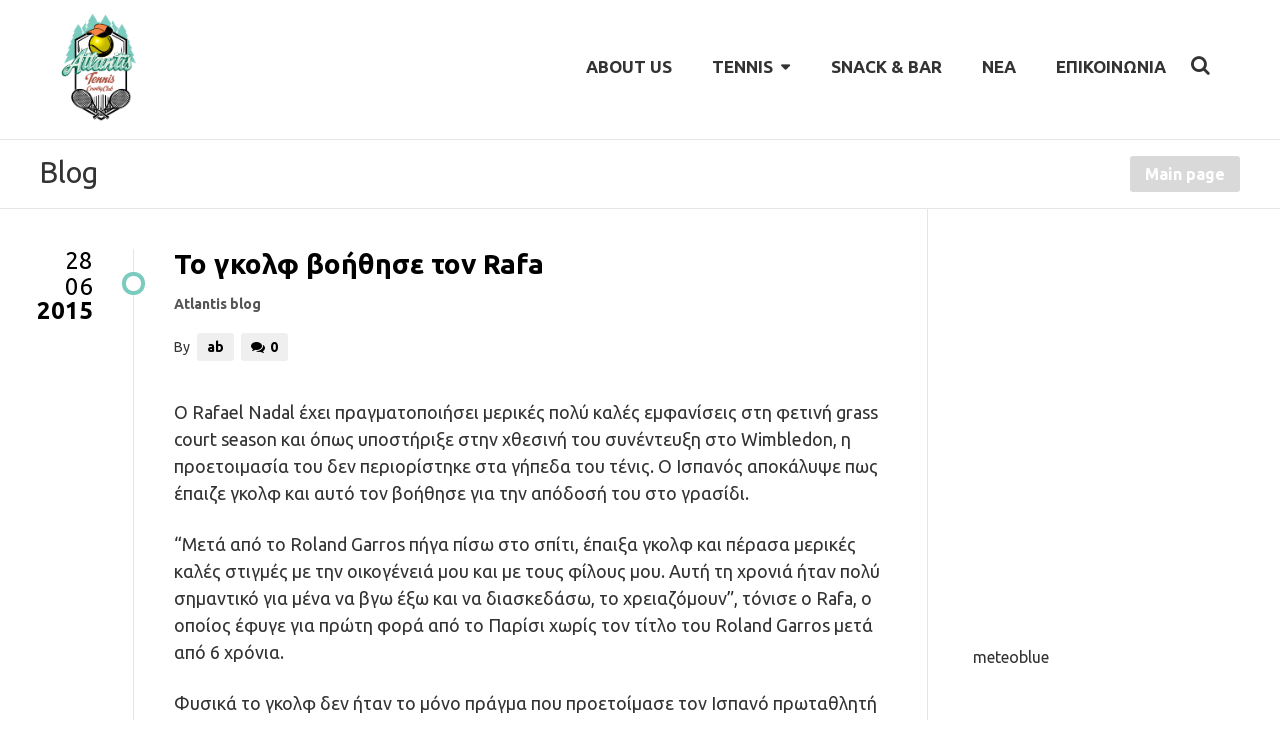

--- FILE ---
content_type: text/html; charset=UTF-8
request_url: https://myatlantis.gr/to-%CE%B3%CE%BA%CE%BF%CE%BB%CF%86-%CE%B2%CE%BF%CE%AE%CE%B8%CE%B7%CF%83%CE%B5-%CF%84%CE%BF%CE%BD-rafa/
body_size: 16071
content:
<!DOCTYPE html>
<html lang="el">
<head>
	<meta charset="UTF-8" />
	<meta name="viewport" content="width=device-width, initial-scale=1, minimum-scale=1"/>
	<meta name="format-detection" content="telephone=no">
	<title>Atlantis Club - To γκολφ βοήθησε τον Rafa</title>
	<link rel="icon" href="/wp-content/uploads/2021/04/favicon-atlantis.png" type="image/png">

	<title>To γκολφ βοήθησε τον Rafa</title>
<meta name='robots' content='max-image-preview:large' />
<link rel='dns-prefetch' href='//fonts.googleapis.com' />
<link rel="alternate" type="application/rss+xml" title="Ροή RSS &raquo; Atlantis Club" href="https://myatlantis.gr/feed/" />
<link rel="alternate" type="application/rss+xml" title="Ροή Σχολίων &raquo; Atlantis Club" href="https://myatlantis.gr/comments/feed/" />
<script type="text/javascript">
window._wpemojiSettings = {"baseUrl":"https:\/\/s.w.org\/images\/core\/emoji\/14.0.0\/72x72\/","ext":".png","svgUrl":"https:\/\/s.w.org\/images\/core\/emoji\/14.0.0\/svg\/","svgExt":".svg","source":{"concatemoji":"https:\/\/myatlantis.gr\/wp-includes\/js\/wp-emoji-release.min.js?ver=190a04da38d24dc6f54c887fcc7199cb"}};
/*! This file is auto-generated */
!function(e,a,t){var n,r,o,i=a.createElement("canvas"),p=i.getContext&&i.getContext("2d");function s(e,t){var a=String.fromCharCode,e=(p.clearRect(0,0,i.width,i.height),p.fillText(a.apply(this,e),0,0),i.toDataURL());return p.clearRect(0,0,i.width,i.height),p.fillText(a.apply(this,t),0,0),e===i.toDataURL()}function c(e){var t=a.createElement("script");t.src=e,t.defer=t.type="text/javascript",a.getElementsByTagName("head")[0].appendChild(t)}for(o=Array("flag","emoji"),t.supports={everything:!0,everythingExceptFlag:!0},r=0;r<o.length;r++)t.supports[o[r]]=function(e){if(p&&p.fillText)switch(p.textBaseline="top",p.font="600 32px Arial",e){case"flag":return s([127987,65039,8205,9895,65039],[127987,65039,8203,9895,65039])?!1:!s([55356,56826,55356,56819],[55356,56826,8203,55356,56819])&&!s([55356,57332,56128,56423,56128,56418,56128,56421,56128,56430,56128,56423,56128,56447],[55356,57332,8203,56128,56423,8203,56128,56418,8203,56128,56421,8203,56128,56430,8203,56128,56423,8203,56128,56447]);case"emoji":return!s([129777,127995,8205,129778,127999],[129777,127995,8203,129778,127999])}return!1}(o[r]),t.supports.everything=t.supports.everything&&t.supports[o[r]],"flag"!==o[r]&&(t.supports.everythingExceptFlag=t.supports.everythingExceptFlag&&t.supports[o[r]]);t.supports.everythingExceptFlag=t.supports.everythingExceptFlag&&!t.supports.flag,t.DOMReady=!1,t.readyCallback=function(){t.DOMReady=!0},t.supports.everything||(n=function(){t.readyCallback()},a.addEventListener?(a.addEventListener("DOMContentLoaded",n,!1),e.addEventListener("load",n,!1)):(e.attachEvent("onload",n),a.attachEvent("onreadystatechange",function(){"complete"===a.readyState&&t.readyCallback()})),(e=t.source||{}).concatemoji?c(e.concatemoji):e.wpemoji&&e.twemoji&&(c(e.twemoji),c(e.wpemoji)))}(window,document,window._wpemojiSettings);
</script>
<style type="text/css">
img.wp-smiley,
img.emoji {
	display: inline !important;
	border: none !important;
	box-shadow: none !important;
	height: 1em !important;
	width: 1em !important;
	margin: 0 0.07em !important;
	vertical-align: -0.1em !important;
	background: none !important;
	padding: 0 !important;
}
</style>
	<link rel='stylesheet' id='wp-block-library-css' href='https://myatlantis.gr/wp-includes/css/dist/block-library/style.min.css?ver=190a04da38d24dc6f54c887fcc7199cb' type='text/css' media='all' />
<link rel='stylesheet' id='wc-blocks-vendors-style-css' href='https://myatlantis.gr/wp-content/plugins/woocommerce/packages/woocommerce-blocks/build/wc-blocks-vendors-style.css?ver=9.1.5' type='text/css' media='all' />
<link rel='stylesheet' id='wc-blocks-style-css' href='https://myatlantis.gr/wp-content/plugins/woocommerce/packages/woocommerce-blocks/build/wc-blocks-style.css?ver=9.1.5' type='text/css' media='all' />
<link rel='stylesheet' id='classic-theme-styles-css' href='https://myatlantis.gr/wp-includes/css/classic-themes.min.css?ver=1' type='text/css' media='all' />
<style id='global-styles-inline-css' type='text/css'>
body{--wp--preset--color--black: #000000;--wp--preset--color--cyan-bluish-gray: #abb8c3;--wp--preset--color--white: #ffffff;--wp--preset--color--pale-pink: #f78da7;--wp--preset--color--vivid-red: #cf2e2e;--wp--preset--color--luminous-vivid-orange: #ff6900;--wp--preset--color--luminous-vivid-amber: #fcb900;--wp--preset--color--light-green-cyan: #7bdcb5;--wp--preset--color--vivid-green-cyan: #00d084;--wp--preset--color--pale-cyan-blue: #8ed1fc;--wp--preset--color--vivid-cyan-blue: #0693e3;--wp--preset--color--vivid-purple: #9b51e0;--wp--preset--gradient--vivid-cyan-blue-to-vivid-purple: linear-gradient(135deg,rgba(6,147,227,1) 0%,rgb(155,81,224) 100%);--wp--preset--gradient--light-green-cyan-to-vivid-green-cyan: linear-gradient(135deg,rgb(122,220,180) 0%,rgb(0,208,130) 100%);--wp--preset--gradient--luminous-vivid-amber-to-luminous-vivid-orange: linear-gradient(135deg,rgba(252,185,0,1) 0%,rgba(255,105,0,1) 100%);--wp--preset--gradient--luminous-vivid-orange-to-vivid-red: linear-gradient(135deg,rgba(255,105,0,1) 0%,rgb(207,46,46) 100%);--wp--preset--gradient--very-light-gray-to-cyan-bluish-gray: linear-gradient(135deg,rgb(238,238,238) 0%,rgb(169,184,195) 100%);--wp--preset--gradient--cool-to-warm-spectrum: linear-gradient(135deg,rgb(74,234,220) 0%,rgb(151,120,209) 20%,rgb(207,42,186) 40%,rgb(238,44,130) 60%,rgb(251,105,98) 80%,rgb(254,248,76) 100%);--wp--preset--gradient--blush-light-purple: linear-gradient(135deg,rgb(255,206,236) 0%,rgb(152,150,240) 100%);--wp--preset--gradient--blush-bordeaux: linear-gradient(135deg,rgb(254,205,165) 0%,rgb(254,45,45) 50%,rgb(107,0,62) 100%);--wp--preset--gradient--luminous-dusk: linear-gradient(135deg,rgb(255,203,112) 0%,rgb(199,81,192) 50%,rgb(65,88,208) 100%);--wp--preset--gradient--pale-ocean: linear-gradient(135deg,rgb(255,245,203) 0%,rgb(182,227,212) 50%,rgb(51,167,181) 100%);--wp--preset--gradient--electric-grass: linear-gradient(135deg,rgb(202,248,128) 0%,rgb(113,206,126) 100%);--wp--preset--gradient--midnight: linear-gradient(135deg,rgb(2,3,129) 0%,rgb(40,116,252) 100%);--wp--preset--duotone--dark-grayscale: url('#wp-duotone-dark-grayscale');--wp--preset--duotone--grayscale: url('#wp-duotone-grayscale');--wp--preset--duotone--purple-yellow: url('#wp-duotone-purple-yellow');--wp--preset--duotone--blue-red: url('#wp-duotone-blue-red');--wp--preset--duotone--midnight: url('#wp-duotone-midnight');--wp--preset--duotone--magenta-yellow: url('#wp-duotone-magenta-yellow');--wp--preset--duotone--purple-green: url('#wp-duotone-purple-green');--wp--preset--duotone--blue-orange: url('#wp-duotone-blue-orange');--wp--preset--font-size--small: 13px;--wp--preset--font-size--medium: 20px;--wp--preset--font-size--large: 36px;--wp--preset--font-size--x-large: 42px;--wp--preset--spacing--20: 0.44rem;--wp--preset--spacing--30: 0.67rem;--wp--preset--spacing--40: 1rem;--wp--preset--spacing--50: 1.5rem;--wp--preset--spacing--60: 2.25rem;--wp--preset--spacing--70: 3.38rem;--wp--preset--spacing--80: 5.06rem;}:where(.is-layout-flex){gap: 0.5em;}body .is-layout-flow > .alignleft{float: left;margin-inline-start: 0;margin-inline-end: 2em;}body .is-layout-flow > .alignright{float: right;margin-inline-start: 2em;margin-inline-end: 0;}body .is-layout-flow > .aligncenter{margin-left: auto !important;margin-right: auto !important;}body .is-layout-constrained > .alignleft{float: left;margin-inline-start: 0;margin-inline-end: 2em;}body .is-layout-constrained > .alignright{float: right;margin-inline-start: 2em;margin-inline-end: 0;}body .is-layout-constrained > .aligncenter{margin-left: auto !important;margin-right: auto !important;}body .is-layout-constrained > :where(:not(.alignleft):not(.alignright):not(.alignfull)){max-width: var(--wp--style--global--content-size);margin-left: auto !important;margin-right: auto !important;}body .is-layout-constrained > .alignwide{max-width: var(--wp--style--global--wide-size);}body .is-layout-flex{display: flex;}body .is-layout-flex{flex-wrap: wrap;align-items: center;}body .is-layout-flex > *{margin: 0;}:where(.wp-block-columns.is-layout-flex){gap: 2em;}.has-black-color{color: var(--wp--preset--color--black) !important;}.has-cyan-bluish-gray-color{color: var(--wp--preset--color--cyan-bluish-gray) !important;}.has-white-color{color: var(--wp--preset--color--white) !important;}.has-pale-pink-color{color: var(--wp--preset--color--pale-pink) !important;}.has-vivid-red-color{color: var(--wp--preset--color--vivid-red) !important;}.has-luminous-vivid-orange-color{color: var(--wp--preset--color--luminous-vivid-orange) !important;}.has-luminous-vivid-amber-color{color: var(--wp--preset--color--luminous-vivid-amber) !important;}.has-light-green-cyan-color{color: var(--wp--preset--color--light-green-cyan) !important;}.has-vivid-green-cyan-color{color: var(--wp--preset--color--vivid-green-cyan) !important;}.has-pale-cyan-blue-color{color: var(--wp--preset--color--pale-cyan-blue) !important;}.has-vivid-cyan-blue-color{color: var(--wp--preset--color--vivid-cyan-blue) !important;}.has-vivid-purple-color{color: var(--wp--preset--color--vivid-purple) !important;}.has-black-background-color{background-color: var(--wp--preset--color--black) !important;}.has-cyan-bluish-gray-background-color{background-color: var(--wp--preset--color--cyan-bluish-gray) !important;}.has-white-background-color{background-color: var(--wp--preset--color--white) !important;}.has-pale-pink-background-color{background-color: var(--wp--preset--color--pale-pink) !important;}.has-vivid-red-background-color{background-color: var(--wp--preset--color--vivid-red) !important;}.has-luminous-vivid-orange-background-color{background-color: var(--wp--preset--color--luminous-vivid-orange) !important;}.has-luminous-vivid-amber-background-color{background-color: var(--wp--preset--color--luminous-vivid-amber) !important;}.has-light-green-cyan-background-color{background-color: var(--wp--preset--color--light-green-cyan) !important;}.has-vivid-green-cyan-background-color{background-color: var(--wp--preset--color--vivid-green-cyan) !important;}.has-pale-cyan-blue-background-color{background-color: var(--wp--preset--color--pale-cyan-blue) !important;}.has-vivid-cyan-blue-background-color{background-color: var(--wp--preset--color--vivid-cyan-blue) !important;}.has-vivid-purple-background-color{background-color: var(--wp--preset--color--vivid-purple) !important;}.has-black-border-color{border-color: var(--wp--preset--color--black) !important;}.has-cyan-bluish-gray-border-color{border-color: var(--wp--preset--color--cyan-bluish-gray) !important;}.has-white-border-color{border-color: var(--wp--preset--color--white) !important;}.has-pale-pink-border-color{border-color: var(--wp--preset--color--pale-pink) !important;}.has-vivid-red-border-color{border-color: var(--wp--preset--color--vivid-red) !important;}.has-luminous-vivid-orange-border-color{border-color: var(--wp--preset--color--luminous-vivid-orange) !important;}.has-luminous-vivid-amber-border-color{border-color: var(--wp--preset--color--luminous-vivid-amber) !important;}.has-light-green-cyan-border-color{border-color: var(--wp--preset--color--light-green-cyan) !important;}.has-vivid-green-cyan-border-color{border-color: var(--wp--preset--color--vivid-green-cyan) !important;}.has-pale-cyan-blue-border-color{border-color: var(--wp--preset--color--pale-cyan-blue) !important;}.has-vivid-cyan-blue-border-color{border-color: var(--wp--preset--color--vivid-cyan-blue) !important;}.has-vivid-purple-border-color{border-color: var(--wp--preset--color--vivid-purple) !important;}.has-vivid-cyan-blue-to-vivid-purple-gradient-background{background: var(--wp--preset--gradient--vivid-cyan-blue-to-vivid-purple) !important;}.has-light-green-cyan-to-vivid-green-cyan-gradient-background{background: var(--wp--preset--gradient--light-green-cyan-to-vivid-green-cyan) !important;}.has-luminous-vivid-amber-to-luminous-vivid-orange-gradient-background{background: var(--wp--preset--gradient--luminous-vivid-amber-to-luminous-vivid-orange) !important;}.has-luminous-vivid-orange-to-vivid-red-gradient-background{background: var(--wp--preset--gradient--luminous-vivid-orange-to-vivid-red) !important;}.has-very-light-gray-to-cyan-bluish-gray-gradient-background{background: var(--wp--preset--gradient--very-light-gray-to-cyan-bluish-gray) !important;}.has-cool-to-warm-spectrum-gradient-background{background: var(--wp--preset--gradient--cool-to-warm-spectrum) !important;}.has-blush-light-purple-gradient-background{background: var(--wp--preset--gradient--blush-light-purple) !important;}.has-blush-bordeaux-gradient-background{background: var(--wp--preset--gradient--blush-bordeaux) !important;}.has-luminous-dusk-gradient-background{background: var(--wp--preset--gradient--luminous-dusk) !important;}.has-pale-ocean-gradient-background{background: var(--wp--preset--gradient--pale-ocean) !important;}.has-electric-grass-gradient-background{background: var(--wp--preset--gradient--electric-grass) !important;}.has-midnight-gradient-background{background: var(--wp--preset--gradient--midnight) !important;}.has-small-font-size{font-size: var(--wp--preset--font-size--small) !important;}.has-medium-font-size{font-size: var(--wp--preset--font-size--medium) !important;}.has-large-font-size{font-size: var(--wp--preset--font-size--large) !important;}.has-x-large-font-size{font-size: var(--wp--preset--font-size--x-large) !important;}
.wp-block-navigation a:where(:not(.wp-element-button)){color: inherit;}
:where(.wp-block-columns.is-layout-flex){gap: 2em;}
.wp-block-pullquote{font-size: 1.5em;line-height: 1.6;}
</style>
<link rel='stylesheet' id='contact-form-7-css' href='https://myatlantis.gr/wp-content/plugins/contact-form-7/includes/css/styles.css?ver=5.7.7' type='text/css' media='all' />
<link rel='stylesheet' id='rs-plugin-settings-css' href='https://myatlantis.gr/wp-content/plugins/revslider/public/assets/css/rs6.css?ver=6.1.5' type='text/css' media='all' />
<style id='rs-plugin-settings-inline-css' type='text/css'>
.tp-caption a{color:#ff7302;text-shadow:none;-webkit-transition:all 0.2s ease-out;-moz-transition:all 0.2s ease-out;-o-transition:all 0.2s ease-out;-ms-transition:all 0.2s ease-out}.tp-caption a:hover{color:#ffa902}
</style>
<link rel='stylesheet' id='woocommerce-layout-css' href='https://myatlantis.gr/wp-content/plugins/woocommerce/assets/css/woocommerce-layout.css?ver=7.3.0' type='text/css' media='all' />
<link rel='stylesheet' id='woocommerce-smallscreen-css' href='https://myatlantis.gr/wp-content/plugins/woocommerce/assets/css/woocommerce-smallscreen.css?ver=7.3.0' type='text/css' media='only screen and (max-width: 768px)' />
<link rel='stylesheet' id='woocommerce-general-css' href='https://myatlantis.gr/wp-content/plugins/woocommerce/assets/css/woocommerce.css?ver=7.3.0' type='text/css' media='all' />
<style id='woocommerce-inline-inline-css' type='text/css'>
.woocommerce form .form-row .required { visibility: visible; }
</style>
<link rel='stylesheet' id='wtr_style-css-css' href='https://myatlantis.gr/wp-content/themes/theme/style.css?ver=190a04da38d24dc6f54c887fcc7199cb' type='text/css' media='all' />
<link rel='stylesheet' id='wtr_all_css-css' href='https://myatlantis.gr/wp-content/themes/theme/assets/css/all_css.css?ver=190a04da38d24dc6f54c887fcc7199cb' type='text/css' media='all' />
<link rel='stylesheet' id='wtr_site-css' href='https://myatlantis.gr/wp-content/themes/theme/assets/css/site.css?ver=190a04da38d24dc6f54c887fcc7199cb' type='text/css' media='all' />
<link rel='stylesheet' id='wtr_widgets-css' href='https://myatlantis.gr/wp-content/themes/theme/assets/css/widgets.css?ver=190a04da38d24dc6f54c887fcc7199cb' type='text/css' media='all' />
<link rel='stylesheet' id='wtr_animation_css-css' href='https://myatlantis.gr/wp-content/themes/theme/assets/css/animation_css.css?ver=190a04da38d24dc6f54c887fcc7199cb' type='text/css' media='all' />
<link rel='stylesheet' id='wtr_font_awesome-css' href='https://myatlantis.gr/wp-content/themes/theme/assets/css/font-awesome.min.css?ver=190a04da38d24dc6f54c887fcc7199cb' type='text/css' media='all' />
<link rel='stylesheet' id='wtr_style_custom-css' href='https://myatlantis.gr/wp-content/themes/theme/style-custom.css?ver=190a04da38d24dc6f54c887fcc7199cb' type='text/css' media='all' />
<link rel='stylesheet' id='libs-schortcodes-css-css' href='https://myatlantis.gr/wp-content/plugins/wonster-shortcodes-2-symetrio/assets/css/libs-shortcodes.css?ver=190a04da38d24dc6f54c887fcc7199cb' type='text/css' media='all' />
<link rel='stylesheet' id='main-schortcodes-css-css' href='https://myatlantis.gr/wp-content/plugins/wonster-shortcodes-2-symetrio/assets/css/shortcodes.css?ver=190a04da38d24dc6f54c887fcc7199cb' type='text/css' media='all' />
<link rel='stylesheet' id='wtr_woocommerce_css-css' href='https://myatlantis.gr/wp-content/themes/theme/extensions/woocommerce/assets/css/woocommerce.css?ver=190a04da38d24dc6f54c887fcc7199cb' type='text/css' media='all' />
<link rel='stylesheet' id='google_fonts-css' href='https://fonts.googleapis.com/css?family=Ubuntu%3A400%2C700italic%2C700%2C400italic&#038;ver=190a04da38d24dc6f54c887fcc7199cb' type='text/css' media='all' />
<link rel='stylesheet' id='public-schedule-css-css' href='https://myatlantis.gr/wp-content/plugins/wonster-classes-schedule-symetrio/assets/css/public-schedule.css?ver=190a04da38d24dc6f54c887fcc7199cb' type='text/css' media='all' />
<link rel='stylesheet' id='responsive-css' href='https://myatlantis.gr/wp-content/themes/theme/assets/css/responsive.css?ver=190a04da38d24dc6f54c887fcc7199cb' type='text/css' media='all' />
<script type='text/javascript' src='https://myatlantis.gr/wp-includes/js/jquery/jquery.min.js?ver=3.6.1' id='jquery-core-js'></script>
<script type='text/javascript' src='https://myatlantis.gr/wp-includes/js/jquery/jquery-migrate.min.js?ver=3.3.2' id='jquery-migrate-js'></script>
<script type='text/javascript' src='https://myatlantis.gr/wp-content/plugins/revslider/public/assets/js/revolution.tools.min.js?ver=6.0' id='tp-tools-js'></script>
<script type='text/javascript' src='https://myatlantis.gr/wp-content/plugins/revslider/public/assets/js/rs6.min.js?ver=6.1.5' id='revmin-js'></script>
<script type='text/javascript' src='https://myatlantis.gr/wp-content/plugins/woocommerce/assets/js/jquery-blockui/jquery.blockUI.min.js?ver=2.7.0-wc.7.3.0' id='jquery-blockui-js'></script>
<script type='text/javascript' id='wc-add-to-cart-js-extra'>
/* <![CDATA[ */
var wc_add_to_cart_params = {"ajax_url":"\/wp-admin\/admin-ajax.php","wc_ajax_url":"\/?wc-ajax=%%endpoint%%","i18n_view_cart":"\u03a0\u03c1\u03bf\u03b2\u03bf\u03bb\u03ae \u03ba\u03b1\u03bb\u03b1\u03b8\u03b9\u03bf\u03cd","cart_url":"https:\/\/myatlantis.gr\/cart\/","is_cart":"","cart_redirect_after_add":"no"};
/* ]]> */
</script>
<script type='text/javascript' src='https://myatlantis.gr/wp-content/plugins/woocommerce/assets/js/frontend/add-to-cart.min.js?ver=7.3.0' id='wc-add-to-cart-js'></script>
<script type='text/javascript' src='https://myatlantis.gr/wp-content/plugins/js_composer/assets/js/vendors/woocommerce-add-to-cart.js?ver=6.4.1' id='vc_woocommerce-add-to-cart-js-js'></script>
<link rel="https://api.w.org/" href="https://myatlantis.gr/wp-json/" /><link rel="alternate" type="application/json" href="https://myatlantis.gr/wp-json/wp/v2/posts/7373" /><link rel="EditURI" type="application/rsd+xml" title="RSD" href="https://myatlantis.gr/xmlrpc.php?rsd" />
<link rel="wlwmanifest" type="application/wlwmanifest+xml" href="https://myatlantis.gr/wp-includes/wlwmanifest.xml" />

<link rel="canonical" href="https://myatlantis.gr/to-%ce%b3%ce%ba%ce%bf%ce%bb%cf%86-%ce%b2%ce%bf%ce%ae%ce%b8%ce%b7%cf%83%ce%b5-%cf%84%ce%bf%ce%bd-rafa/" />
<link rel='shortlink' href='https://myatlantis.gr/?p=7373' />
<link rel="alternate" type="application/json+oembed" href="https://myatlantis.gr/wp-json/oembed/1.0/embed?url=https%3A%2F%2Fmyatlantis.gr%2Fto-%25ce%25b3%25ce%25ba%25ce%25bf%25ce%25bb%25cf%2586-%25ce%25b2%25ce%25bf%25ce%25ae%25ce%25b8%25ce%25b7%25cf%2583%25ce%25b5-%25cf%2584%25ce%25bf%25ce%25bd-rafa%2F" />
<link rel="alternate" type="text/xml+oembed" href="https://myatlantis.gr/wp-json/oembed/1.0/embed?url=https%3A%2F%2Fmyatlantis.gr%2Fto-%25ce%25b3%25ce%25ba%25ce%25bf%25ce%25bb%25cf%2586-%25ce%25b2%25ce%25bf%25ce%25ae%25ce%25b8%25ce%25b7%25cf%2583%25ce%25b5-%25cf%2584%25ce%25bf%25ce%25bd-rafa%2F&#038;format=xml" />
<!-- HFCM by 99 Robots - Snippet # 1: Select2 -->
<link href="https://cdn.jsdelivr.net/npm/select2@4.1.0-rc.0/dist/css/select2.min.css" rel="stylesheet" />
<script src="https://cdn.jsdelivr.net/npm/select2@4.1.0-rc.0/dist/js/select2.min.js"></script>
<!-- /end HFCM by 99 Robots -->
<style type="text/css">span.wpcf7-list-item { display: block; }
select[multiple]{
width:100%;
max-width:450px;
font-size:16px;
height:170px;
border: none;
}
select[multiple], select{
width:100%;
max-width:450px;
font-size:16px;
padding: 15px 20px !important;
background-color:#ffffff;
}
.wpcf7-list-item{
  padding: 10px 15px;
font-size: 16px;
  line-height: 1.2;
font-weight:bold;
}
h1, h2, h3, h4, h5, h6, .wrtAltFontCharacter {
  font-family: 'Arial', sans-serif!important;
  text-transform: none!important;
}
.wtrSidebarWdg .widget {
  margin-bottom: 0px;
  padding-bottom: 10px;
  padding-left: 45px;
}
.tablo-container{
width:100%;
}
.match-container{
  border-radius: 4px;
  box-shadow: 0 0.15em 0.35em 0 rgba(0,0,0,0.135);
margin:10px;
min-height:60px;
overflow:auto;
padding-top:6px;
padding-bottom:6px;
}
.players-container{
width:54%;
min-height:60px;
float:left;
}
.player1, .player2{
min-height:30px;
line-height:30px;
vertical-align:middle;
padding-left:10px;
padding-right:10px;
}
.result{
float:left;
min-height:30px;
line-height:30px;
vertical-align:middle;
padding-left:10px;
padding-right:10px;
border:2px solid #24418e;
border-radius: 10px;
}
.player1{
border-bottom:2px solid #24418e;
}
.player{
margin-left:6px;
}
.wtrClassesTrainerInfo {
visibility: hidden;
}
.wtrClassesTrainerInfo {
visibility: hidden;
padding-bottom: 0px;
margin-bottom: 0px;
}
</style>	<noscript><style>.woocommerce-product-gallery{ opacity: 1 !important; }</style></noscript>
	<meta name="generator" content="Powered by WPBakery Page Builder - drag and drop page builder for WordPress."/>
<meta name="generator" content="Powered by Slider Revolution 6.1.5 - responsive, Mobile-Friendly Slider Plugin for WordPress with comfortable drag and drop interface." />
<script type="text/javascript">function setREVStartSize(t){try{var h,e=document.getElementById(t.c).parentNode.offsetWidth;if(e=0===e||isNaN(e)?window.innerWidth:e,t.tabw=void 0===t.tabw?0:parseInt(t.tabw),t.thumbw=void 0===t.thumbw?0:parseInt(t.thumbw),t.tabh=void 0===t.tabh?0:parseInt(t.tabh),t.thumbh=void 0===t.thumbh?0:parseInt(t.thumbh),t.tabhide=void 0===t.tabhide?0:parseInt(t.tabhide),t.thumbhide=void 0===t.thumbhide?0:parseInt(t.thumbhide),t.mh=void 0===t.mh||""==t.mh||"auto"===t.mh?0:parseInt(t.mh,0),"fullscreen"===t.layout||"fullscreen"===t.l)h=Math.max(t.mh,window.innerHeight);else{for(var i in t.gw=Array.isArray(t.gw)?t.gw:[t.gw],t.rl)void 0!==t.gw[i]&&0!==t.gw[i]||(t.gw[i]=t.gw[i-1]);for(var i in t.gh=void 0===t.el||""===t.el||Array.isArray(t.el)&&0==t.el.length?t.gh:t.el,t.gh=Array.isArray(t.gh)?t.gh:[t.gh],t.rl)void 0!==t.gh[i]&&0!==t.gh[i]||(t.gh[i]=t.gh[i-1]);var r,a=new Array(t.rl.length),n=0;for(var i in t.tabw=t.tabhide>=e?0:t.tabw,t.thumbw=t.thumbhide>=e?0:t.thumbw,t.tabh=t.tabhide>=e?0:t.tabh,t.thumbh=t.thumbhide>=e?0:t.thumbh,t.rl)a[i]=t.rl[i]<window.innerWidth?0:t.rl[i];for(var i in r=a[0],a)r>a[i]&&0<a[i]&&(r=a[i],n=i);var d=e>t.gw[n]+t.tabw+t.thumbw?1:(e-(t.tabw+t.thumbw))/t.gw[n];h=t.gh[n]*d+(t.tabh+t.thumbh)}void 0===window.rs_init_css&&(window.rs_init_css=document.head.appendChild(document.createElement("style"))),document.getElementById(t.c).height=h,window.rs_init_css.innerHTML+="#"+t.c+"_wrapper { height: "+h+"px }"}catch(t){console.log("Failure at Presize of Slider:"+t)}};</script>
		<style type="text/css" id="wp-custom-css">
			.centered {
  position: absolute;
  top: 50%;
  left: 50%;
  transform: translate(-50%, -50%);
	color:#ffffff;
	font-size:32px;
}

@media screen and (min-width: 769px) and (max-width: 1167px) {
.centered {
    font-size: 23px;
}
}
.overlay-img {
	background: #4a4848bf;
}
.overlay-img img {
	opacity: 1;
	-webkit-transition: .3s ease-in-out;
	transition: .3s ease-in-out;
}
.overlay-img img {
	opacity: .5;
}

.wtrFooterDivider {
    border-color: #4f7d7a!important;
    border: 3px solid;
    margin-top: 20px;
}
.wtrWidgetRecentPostItem {
	text-align:left;
}
.wtrFooterWdg .wtrWidgetRecentPostHeadline a {
    font-size: 20px;
}
.wtrCopyright .wtrInner {
	border-color: #4f7d7a!important;
    border-top: 6px solid;
}
.wtrCopyright p {
    color: #4f7d7a;
    font-size: 20px;
    font-weight: 600;
}
.fa.fa-facebook,
.fa.fa-youtube {
    font-size: 30px;
    color: #ffffff;
}

.wpb_wrapper > ul > li, .wtrPageContent > ul >li {
    list-style: disc;
}
ul li::marker {
   color: #7bcbbf!important;
   font-size: 24px;
}
.wtrMainNavigation {
    margin: 10px 0;
}
body, .wtrLoader {
    background-color: transparent;
}

.wpcf7 form.sent .wpcf7-response-output {
    border-color: #7bcbbf;
}







.tool-container.tool-top, .tool-container.tool-bottom {
	z-index: 21200 !important;
}
#glt-translate-trigger {
	right:unset !important;
	left:20px;
}

.wtrButtonTrans.big, .wtrButtonStd.big, .wtrButtonRound.big {
    line-height: 28px!important;
}
.component-fullwidth {
	height: 400px!important;
}
.wtrStandardMenu .wtrSecondNavigation li a:hover,.wtrHeadlineElement.big {
	/*color:#f8941e!important;*/
	color:#7bcbbf !important;
}
/* .dl-trigger i {
	background-color:#24418e!important;
} */
.wtrBreadcrumbHeadlineColor {
	/*color:#24418e!important;*/
	/*color:#7bcbbf !important;*/
	font-size:28px!important;
}
.wtrBreadcrumbHeadline {
	padding: 18px 0px!important;
}
a:hover {
	text-decoration:none!important;
}
/*.wtrContentSidebar {
	width: 80%;
	padding-right: 45px;
	}
	.wtrSidebar {
	width: 20%;
}*/
.widget.buddypress .bp-login-widget-user-links > div.bp-login-widget-user-link a {
	color:#24418e!important;
}
#bubble-container{
	padding:10px;
	/*background-color:#24418e;*/
	min-height:145px;
}
/* .promo-bubble{
	float:left;
	width:12.5%;
} */
.promo-bubble img{
	display:block!important;
	margin-left: auto!important;
	margin-right: auto!important;
}

.program-table{
	font-size: 12px;
}
.widget_custom_html, .wtrWidgetOpenHoursMeta{
	line-height:24px;
}
.wtrFooterWdg .wtrWidgetSocialIconLink, .wtrFooterWdg .wtrWidgetTagItemLink {
    background: transparent !important;
    font-size: 36px;
}
/* .wtrCopyrightColor, #lang_sel_footer {
    background-color: #0a0a0a;
} */
/* .wtrFooterColor {
    background-color: #24418e;
} */
/*
	.wtrFooterWdg .widget h6 {
    color: #f8941e;
} */
.wtrFooter .widget_display_views a, .wtrFooter .widget_display_forums a, .wtrFooter .widget_display_replies a, .wtrFooter .widget_display_topics a, .wtrFooter .bbp-logged-in h4 a, .wtrFooter .widget_display_stats dd, .wtrFooterWdg .widget_price_filter .price_slider_wrapper .ui-widget-content, .wtrFooterWdg .widget_price_filter .price_slider_amount .button, .wtrFooterWdg .price_slider_amount .button, .wtrFooterWdg .widget_shopping_cart .buttons .button, .wtrFooterWdg .woocommerce ul.cart_list li a, .wtrFooterWdg .woocommerce ul.product_list_widget li a, .wtrFooterWdg .woocommerce-page ul.cart_list li a, .wtrFooterWdg .woocommerce-page ul.product_list_widget li a, .wtrFooterWdg .cat-item span, .wtrFooterWdg .widget_text a, .wtrFooterWdg #wp-calendar tfoot #next a, .wtrFooterWdg #wp-calendar tfoot #prev a, .wtrFooterWdg #wp-calendar tbody td a, .wtrFooterWdg #wp-calendar caption, .wtrFooterWdg .widget_meta ul li a, .wtrFooterWdg .widget_nav_menu ul li a, .wtrFooterWdg .widget_recent_comments ul li a, .wtrFooterWdg .widget_archive ul li a, .wtrFooterWdg .widget_categories ul li a, .wtrFooterWdg .widget_pages ul li a, .wtrFooterWdg .widget_recent_entries ul li a, .wtrFooterWdg .widget_rss .rss-date, .wtrFooterWdg .widget_rss ul li a, .wtrFooterWdg .widget_rss h6 a.rsswidget, .wtrFooterWdg .wtrWidgetCountdownPrice, .wtrFooterWdg .wtrWidgetUpcomingEventsDate, .wtrFooterWdg .wtrWidgetUpcomingEventsPrice, .wtrFooterWdg .wtrWidgetUpcomingEventsHeadline a, .wtrFooterWdg .wtrWidgetCountdownDate, .wtrFooterWdg .wtrWidgetCountdown .countdown-period, .wtrFooterWdg .wtrWidgetCountdown .countdown-amount, .wtrFooterWdg .wtrWidgetNavigationFirstLvlItem a, .wtrFooterWdg .wtrWidgetNavigationFirstLvl, .wtrFooterWdg .wtrWidgetRecentCommLink a, .wtrFooterWdg .wtrWidgetTrainersLink, .wtrFooterWdg .wtrWidgetTrainerMetaContainer, .wtrFooterWdg .wtrWidgetNextForTodayLink, .wtrFooterWdg .wtrWidgetTestimonialRotItemDesc, .wtrFooterWdg .wtrWidgetRecentPostHeadline a, .wtrFooterWdg .wtrWidgetTodayIsOpenHours, .wtrFooterWdg .wtrWidgetTwitterStreamItemTittle a, .wtrFooterWdg .wtrWidgetOpenHoursDay, .wtrFooterWdg .wtrWidgetOpenIcon {
    color: #ffffff;
}
.wtrFooter .bbp-login-links a, .wtrFooter .bbp-remember-me, .wtrFooter .bbp-username, .wtrFooter .bbp-password, .wtrFooter .bbp_widget_login .button.logout-link, .wtrFooter .widget_display_replies .bbp-author-name, .wtrFooter .widget_display_replies li, .wtrFooter .widget_display_stats dt, .wtrFooter .widget_display_topics li div, .wtrFooter .widget_display_topics li, .wtrFooterWdg .widget_price_filter .price_slider_wrapper .ui-widget-content, .wtrFooterWdg .widget_price_filter .price_slider_amount .button, .wtrFooterWdg .price_slider_amount .button, .wtrFooterWdg .widget_shopping_cart .buttons .button, .wtrFooterWdg .widget_layered_nav_filters ul li a, .wtrFooterWdg .widget_shopping_cart .empty, .wtrFooterWdg .widget_price_filter .price_label, .wtrFooterWdg .widget_shopping_cart .total strong, .wtrFooterWdg .widget_shopping_cart .cart_list .quantity .amount, .wtrFooterWdg .woocommerce ul.cart_list del .amount, .wtrFooterWdg .woocommerce ul.product_list_widget del .amount, .wtrFooterWdg .woocommerce-page ul.cart_list del .amount, .wtrFooterWdg .woocommerce-page ul.product_list_widget del .amount, .wtrFooterWdg del .amount, .wtrFooterWdg .widget_shopping_cart .quantity, .wtrFooterWdg .widget_shopping_cart .amount, .wtrFooterWdg .widget_product_categories .product-categories a, .wtrFooterWdg .tagcloud a, .wtrFooterWdg ul.cart_list li:before, .wtrFooterWdg ul.product_list_widget li:before, .wtrFooterWdg ul.cart_list li:before, .wtrFooterWdg ul.product_list_widget li:before, .wtrFooterWdg .widget_top_rated_products del, .wtrFooterWdg .widget_top_rated_products del .amount, .wtrFooterWdg .widget_recently_viewed_products del, .wtrFooterWdg .widget_recently_viewed_products del .amount, .wtrFooterWdg .widget_products del, .wtrFooterWdg .widget_products del .amount, .wtrFooterWdg .widget_recent_reviews .reviewer, .wtrFooterWdg .widget_wtrwidgetpromo .wtrDefStdButton:hover, .wtrFooterWdg .wtrWidgetTwitterStreamItem .wtrWidgetTwitterStreamItemDate, .wtrFooterWdg #wp-calendar tbody td, .wtrFooterWdg .widget_nav_menu ul li.menu-item-has-children a, .wtrFooterWdg .widget_recent_comments ul li, .wtrFooterWdg .widget_archive ul li, .wtrFooterWdg .widget_categories ul li, .wtrFooterWdg .widget_tag_cloud .tagcloud a, .wtrFooterWdg .widget_pages ul li.page_item_has_children a, .wtrFooterWdg .widget_recent_entries ul li .post-date, .wtrFooterWdg .widget_rss ul li, .wtrFooterWdg .wtrWidgetNavigationSecondLvlItem a, .wtrFooterWdg .wtrWidgetRecentCommDate, .wtrFooterWdg .wtrWidgetRecentCommWriter, .wtrFooterWdg .wtrWidgetTrainerHeadline, .wtrFooterWdg .wtrWidgetMembershipName, .wtrFooterWdg .wtrWidgetNextForTodayMeta, .wtrFooterWdg .wtrWidgetTestimonialRotItemAuthor, .wtrFooterWdg .wtrWidgetRecentPostDate, .wtrFooterWdg .wtrWidgetTodayIsDesc, .wtrFooterWdg .wtrWidgetNewsletterDesc, .wtrFooterWdg .wtrWidgetTwitterStreamItemTittle, .wtrFooterWdg .wtrWidgetOpenHoursTime, .wtrFooterWdg .widget_wtrwidgetpromo, .wtrFooterWdg .widget_wtrwidgetpromo p, .wtrFooterWdg .widget_text, .wtrFooterWdg .widget_text p {
    color: #ffffff !important;
}
.wtrFooter #user-submit:hover, .wtrFooterWdg .widget_price_filter .ui-slider .ui-slider-handle, .wtrFooterWdg .widget_price_filter .ui-slider .ui-slider-range, .wtrFooterWdg .widget_price_filter .price_slider_amount .button:hover, .wtrFooterWdg .price_slider_amount .button:hover, .wtrFooterWdg .widget_shopping_cart .buttons .button:hover, .wtrFooterWdg .widget_shopping_cart .buttons .button.checkout, .wtrFooterWdg .widget_wtrwidgetpromo .wtrDefStdButton, .wtrFooterWdg .widget_meta ul, .wtrFooterWdg .wtrRotProgress, .wtrFooterWdg .wtrWidgetUpcomingEventsPrice, .wtrFooterWdg .wtrWidgetUpcomingEventsHeadline a, .wtrFooterWdg .wtrWidgetUpcomingEventsRotator .owl-prev:hover, .wtrFooterWdg .wtrWidgetUpcomingEventsRotator .owl-next:hover, .wtrFooterWdg .wtrWidgetUpcomingEventsRotator .owl-dots .owl-dot.active span, .wtrFooterWdg .wtrWidgetCountdownDate, .wtrFooterWdg .wtrWidgetCountdown, .wtrFooterWdg .wtrWidgetNavigationFirstLvlItem:before, .wtrFooterWdg .wtrWidgetRecentCommLink:before, .wtrFooterWdg .wtrWidgetTestimonial .wtrShtTestimonialRot .wtrRotProgress, .wtrFooterWdg .wtrWidgetSocialIconLink:hover, .wtrFooterWdg .wtrWidgetTodayIsOpenHours, .wtrFooterWdg .wtrWidgetOpenIcon, .wtrFooterWdg .wtrWidgetTagItemLink:hover {
    background-color: transparent !important;
}
.wtrBreadcrumbColor {
    background-color: #ffffff;
}
.wtrNoLinkCrumb, .wtrBreadcrumbPathList .wtrCrumb:before, .wtrBreadcrumbLinkColor {
    color: #333333;
}
.wtrShtPayPal.light .wtrShtPPPrice span, .wtrShtPayPal.light .wtrShtPPDesc, .wtrShtPayPal.light .wtrShtPPDesc p, .woocommerce-ordering select, .comment-respond p.must-log-in, .comment-respond p.must-log-in a, .wtrCommentList .comment p, .addresses .title .edit, .addresses .title .edit, .wtrPageContent .woocommerce p, .woocommerce .woocommerce-error, .woocommerce .woocommerce-info, .woocommerce .woocommerce-message, .woocommerce .payment_methods, .woocommerce .shop_table, .woocommerce .cart_totals, .woocommerce .woocommerce-result-count, .woocommerce .order_details, .woocommerce .addresses, .woocommerce .customer_details, .woocommerce .product .entry-summary p, .woocommerce .woocommerce-tabs p, .woocommerce .product_meta, .woocommerce-page .woocommerce-error, .woocommerce-page .woocommerce-info, .woocommerce-page .woocommerce-message, .wtrShtMobileTimeTableClassTime, .wtrTimeTableClasses, .wtrTimeTableModalTabsListItem, .wtrClassDetailsModalMetaItemDesc p, .wtrShtLastNewsStandard .wtrShtLastNewsStandardLead, .wtrShtLastNewsListItemLead, .wtrShtPassesListLight .wtrShtPassesListClassesDesc, .wtrClientUrl, .wtrEventMoreDetail, .wtrEventEntryDetailsDesc, .wtrBlogPostSneakPeakOther, .wtrBlogPostSneakPeakLead, .wtrBlogDfPostCategoryItem, .wtrBlogDfPostOther, .logged-in-as, .wtrCommentList .comment-meta, .wtrCommentList .commentSeparator, .wtrCommentList .comment .fn, .wtrPostAuthorDesc, .wtrPageContent, .wtrPageContent p, .wtrPageContent ol, .wtrPageContent ul, .comment-content, .comment-content p {
    color: #333333;
}
.vc_custom_heading h2{
	line-height:30px;
	color:#24418e;
}
.wtrSimpleMobileNav ul li a:hover, .wtrShtPayPal.normal, .wtrCrewItemContainer, .wtrDSItem, .wtrShtBoxedEventsColTwo, .wtrShtBoxedEventsColTwoSec, .wtrShtBoxedEventsColOne, .wtrShtBoxedEventsColOneSec, .wtrShtBoxedClassesSkill, .wtrShtTTLoader > div, .wtrShtCallLoader > div, .wtrTimeTableModalClassClockTime i, .hentry .mejs-controls .mejs-time-rail .mejs-time-current, .wtrShtCountdown, .wtrShtLastNewsModern .owl-theme .owl-dots, .wtrShtEventListPrice, .wtrShtTrainerMetaName, .wtrShtStepByStepInfo, .wtrShtIconContainer:hover, .wtrShtIconBox:hover .wtrShtIconContainer, .hi-icon-effect-3 .hi-icon:after, .no-touch .hi-icon-effect-3a .hi-icon:hover, .no-touch .hi-icon-effect-1a .hi-icon:hover, .wtrShtWonsterSliderDotsContainer .wtrShtWonsterSliderDots li span:hover, .wtrShtWonsterSliderDotsContainer .wtrShtWonsterSliderDots li span.wtrActiveSlide, .wtrRotProgress, .wtrShtOpenIcon, .wtrShtPassesListClassesPrice, .wtrShtPassesListDark .wtrShtPassesListContainer, .wtrShtPassPriceHighlight, .wtrShtContentSlider .owl-theme .owl-controls .owl-next:hover, .wtrShtContentSlider .owl-theme .owl-controls .owl-prev:hover, .wtrClinetsCarusel.owl-theme .owl-dots .owl-dot.active span, .wtrClinetsCarusel.owl-theme .owl-dots .owl-dot:hover span, .wtrShtSliderGallery .flex-control-paging li a.flex-active, .wtrShtSliderGallery .flex-control-paging li a:hover, .wtrShtIconBoxList .wtrShtIconBoxIconHolder:hover, .wtrShtMark, .wtrMenuScroll.wtrHeaderTransparent.wtrHeaderFixed span.wtrCartCounter:hover, .wtrMenuScroll.wtrHeaderTransparent.wtrHeaderFixed span.wtrCartCounter, .wtrCartCounter:hover, .wtrCartCounter, .wtrMegaMenuContainerColorSecond, .wtrEventEntryPrice, .wtrTrainerPageTrainerSocialLinks li a:hover, .wtrEventStreamItemPrice, .wtrDefBgColor, .wtrClassesDifficultMeter, .wtrClassesHeadline, .wtrTrainerPageCover, .wtrEventStreamItemNoPhoto, .wtrMegaMenuContainerColorSecond, .wtrContainerColor.wtr404, .mark{
    background-color: #24418e !important;
}
/* .wtrMainNavigation .wtrNaviItem > a:hover {
	color:#24418e!important;
} */
/*fronpage*/
@media (min-width: 769px) {
	.bubble{
		display:block;
		width:150px;
		height:150px;
		cursor: -webkit-grab; 
		cursor: grab;
	}
	#gym{
		position:absolute;
		top:28%;
		left:30%;
	}
	#restaurant{
		position:absolute;
		top:30%;
		left:54%;
	}
	#pool{
		position:absolute;
		top:40%;
		left:19%;
	}
	#pool-spa{
		position:absolute;
		top:53%;
		left:50%;
	}
	#tennis{
		position:absolute;
		top:60%;
		left:68%;
	}
	#pente{
		position:absolute;
		top:53%;
		left:18%;
	}
	#atlantoulis{
		position:absolute;
		top:67%;
		left:14%;
	}
	#playground{
		position:absolute;
		top:80%;
		left:25%;
	}
	#pilates{
		position:absolute;
		top:71%;
		left:64%;
	}
	#masaz{
		position:absolute;
		top:82%;
		left:50%;
	}
	#eservice{
		position:absolute;
		top:48%;
		left:74%;
	}
}

@media (max-width: 768px) {
	.bubble{
		display:block;
		width:80px;
		height:80px;
		cursor: -webkit-grab; 
		cursor: grab;
	}
	#gym{
		position:absolute;
		top:42%;
		left:30%;
	}
	#restaurant{
		position:absolute;
		top:45%;
		left:54%;
	}
	#pool{
		position:absolute;
		top:56%;
		left:19%;
	}
	#pool-spa{
		position:absolute;
		top:65%;
		left:46%;
	}
	#tennis{
		position:absolute;
		top:70%;
		left:64%;
	}
	#pente{
		position:absolute;
		top:53%;
		left:18%;
	}
	#atlantoulis{
		position:absolute;
		top:70%;
		left:12%;
	}
	#playground{
		position:absolute;
		top:85%;
		left:20%;
	}
	#pilates{
		position:absolute;
		top:81%;
		left:60%;
	}
	#masaz{
		position:absolute;
		top:85%;
		left:43%;
	}
	#eservice{
		position:absolute;
		top:55%;
		left:74%;
	}
}
/***EDIT 16-SEPT-2020***/
.wtrBreadcrumbHeadlineColor {
	font-weight: 400;
    font-size: 29px !important;
}

@media screen and (min-width: 992px) {
	.wtrHeader .wtrInner {
		display: flex;
		flex-direction: column;
	}
	.wtrHeaderBoxed {
		width: inherit !important;
	}
	.wtrHeader.wtrHeaderBoxed .wtrInner {
		width: 100%;
		padding: 0 5px;
	}
}
/*Footer*/
#bubble-container {
	display: flex;
	justify-content: space-evenly;
}
@media (max-width:485px) {
	#bubble-container {
	    justify-content: space-around;
		flex-wrap: wrap;
	}
	.promo-bubble {
		width: 50%;
	}
}

footer {
	letter-spacing:0.4px;
}
.dl-trigger i {
	background-color: #7bcbbf!important;
	box-shadow: 0 0.15em 0.35em 0 rgba(0,0,0,0.135);
}
.wtrFooterContainer .wtrInner {
    padding: 40px 0 20px 0;
}
#custom_html-2, #custom_html-3, #wtrwidgetsocialicons-2 {
	margin-bottom:10px;
}
.wtrFooterWdg .wtrWidgetSocialIconItem {
	width:auto;
}
.wtrWidgetSocialIconItem a.wtrWidgetSocialIconLink {
	padding:15px;
}
.wtrFooterWdg .wtrWidgetRecentPostItem {
    margin-bottom: 12px;
}
.wtrFooterColor, .wtrCopyrightColor {
    background-color: #7bcbbf;
}
/*body.home .wtrCopyrightColor {
	background-color:#0a0a0a;
}
.wtrCopyrightColor>.wtrInner, .wtrFooterDivider {
	border-color: rgba( 255, 255, 255, 0.4) !important;
}*/
.wtrFooterWdg .widget h6 {
	font-weight:700;
	margin-bottom: 10px;
	letter-spacing:normal;
}
.wtrFooterWdg .wtrWidgetRecentPostHeadline a, .wtrFooterWdg .wtrWidgetRecentPostDate {
    font-size: initial;
}
.wtrFooterWdg .wtrWidgetRecentPostDate {
	margin-top:6px;
}
.wtrFooterWdg .widget_text a {
    font-weight: 400;
}
.wtrFooterWdg .wtrWidgetRecentPostImgContainer {
	display:none;
}
.wtrCopyright .wtrInner {
	padding: 30px 0px;
}
.wtrCopyrightColor .wtrColOneTwo {
	text-align: center;
    margin: 0;
    width: 100%;
	margin-bottom: 0 !important;
}
/*2020-11-09*/
@media screen and (min-width: 992px) {
.wtrLogo img {
    max-height: 120px;
}
.wtrHeader {

    height: 140px;
}
.wtrMainNavigation {
   margin-top: 40px;
}
.wtrLogo {
    margin-top: -44px;

}
}
.mp-menu {
	z-index: 999;align-content
}
@media screen and (max-width: 992px) {
.wtrLogo img {
	height: 70px;
    max-height: 70px;
}

.wtrLogo {
    margin-top: -36px;

}
}
.mp-menu {
	z-index: 999;align-content
}
h1, h2, h3, h4, h5, h6, .wrtAltFontCharacter {
    font-family: 'Ubuntu', sans-serif!important;
    text-transform: none!important;
}

/*Club*/
.woocommerce ul.products li.product.has-post-thumbnail .onsale {
    min-width: 100px !important;
}
.count{
	display:none;
}		</style>
		

<!--
Debugging Info for Theme support:
Theme:  Theme
Version:  4.9.5
Installed:  theme
Wonster Custom Type and Widgets - Symetrio Edition:  2.22
Wonster Classes Schedule - Symetrio Edition:  1.22
Wonster Shortcodes for Visual Composer - Symetrio Edition:  2.29
-->


<noscript><style> .wpb_animate_when_almost_visible { opacity: 1; }</style></noscript><script type="text/javascript">

	var _gaq = _gaq || [];
	_gaq.push(['_setAccount', 'UA-15836186-24']);
	_gaq.push(['_gat._forceSSL']);
	_gaq.push(['_trackPageview']);

	(function () {
		var ga = document.createElement('script');
		ga.type = 'text/javascript';
		ga.async = true;
		ga.src = ('https:' == document.location.protocol ? 'https://ssl' : 'http://www') + '.google-analytics.com/ga.js';
		var s = document.getElementsByTagName('script')[0];
		s.parentNode.insertBefore(ga, s);
	})();

</script>
</head>
<body class="post-template-default single single-post postid-7373 single-format-standard body theme-theme woocommerce-no-js wpb-js-composer js-comp-ver-6.4.1 vc_responsive">
<div class="container">
	<div class="mp-pusher  wtrSH" id="mp-pusher">
		<nav id="mp-menu" class="mp-menu"><div class="mp-level"><form role="search" method="get" class="wtrMobileSearchForm" action="https://myatlantis.gr/ "><input type="text" name="s" class="wtrMobileSearchInput wtrRadius2" value="" placeholder="Search me now!" /> </form><ul id="menu-main-menu" class=""><li id="menu-item-16733" class="menu-item menu-item-type-post_type menu-item-object-page menu-item-home menu-item-16733"><a href="https://myatlantis.gr/">ABOUT US</a></li>
<li id="menu-item-249" class="menu-item menu-item-type-post_type menu-item-object-page menu-item-has-children icon icon-arrow-left menu-item-249"><a href="https://myatlantis.gr/tennis/">TENNIS</a><div class="mp-level"><h2 class="wtrNavHeadline">TENNIS<a class="mp-back wtrNavBack" href="#"></a></h2>
<ul class="sub-menu">
	<li id="menu-item-12520" class="menu-item menu-item-type-post_type menu-item-object-page menu-item-12520"><a href="https://myatlantis.gr/%ce%bb%ce%b5%ce%b9%cf%84%ce%bf%cf%85%cf%81%ce%b3%ce%af%ce%b1-%ce%ba%ce%b1%ce%bd%ce%bf%ce%bd%ce%b9%cf%83%ce%bc%ce%bf%ce%af/">ΛΕΙΤΟΥΡΓΙΑ &#8211; ΚΑΝΟΝΙΣΜΟΙ</a></li>
	<li id="menu-item-12540" class="menu-item menu-item-type-post_type menu-item-object-page menu-item-12540"><a href="https://myatlantis.gr/tennis-academy-2/">TENNIS ACADEMY</a></li>
	<li id="menu-item-16663" class="menu-item menu-item-type-post_type menu-item-object-page menu-item-16663"><a href="https://myatlantis.gr/atlantis-tennis-ladders/">ATLANTIS TENNIS LADDERS</a></li>
	<li id="menu-item-16662" class="menu-item menu-item-type-post_type menu-item-object-page menu-item-16662"><a href="https://myatlantis.gr/tournament-junior/">ΤΟΥΡΝΟΥΑ JUNIORS</a></li>
	<li id="menu-item-16661" class="menu-item menu-item-type-post_type menu-item-object-page menu-item-16661"><a href="https://myatlantis.gr/2tournament-adults/">ΤΟΥΡΝΟΥΑ ΕΝΗΛΙΚΩΝ</a></li>
</ul></div>
</li>
<li id="menu-item-12127" class="menu-item menu-item-type-post_type menu-item-object-page menu-item-12127"><a href="https://myatlantis.gr/snack-bar/">SNACK &#038; BAR</a></li>
<li id="menu-item-934" class="menu-item menu-item-type-post_type menu-item-object-page menu-item-934"><a href="https://myatlantis.gr/club-news/">ΝΕΑ</a></li>
<li id="menu-item-131" class="menu-item menu-item-type-post_type menu-item-object-page menu-item-131"><a href="https://myatlantis.gr/contact/">ΕΠΙΚΟΙΝΩΝΙΑ</a></li>
</ul></div></nav><header class="wtrHeader wtrAnimate wtrHeaderColor      "  data-mode="0"><div class="wtrMainHeader"><div class="wtrInner wtrAnimateNavigation clearfix"><a class="wtrLogo wtrFloatLeft  " href="https://myatlantis.gr"><img class="wtrLogoWebsite wtrLogoAnimate" src="/wp-content/uploads/2020/09/atlantis-tennis-club-logo.png" alt="Atlantis Tennis Club logo"></a><nav class="wtrNavigation wtrFloatRight"><a href="#"  class=" wtrMobileNaviTriger wtrDefaultLinkColor wtrTriggerMobileMenu"><i class="fa fa-bars"></i></a><ul id="wtr-menu-0" class="wtrMainNavigation clearfix"><li class="menu-item menu-item-type-post_type menu-item-object-page menu-item-home wtrNaviItem menu-item-16733"><a href="https://myatlantis.gr/" class="wtrMenuLinkColor">ABOUT US</a></li>
<li class="menu-item menu-item-type-post_type menu-item-object-page menu-item-has-children wtrNaviItem wtrSecondDrop menu-item-249"><a href="https://myatlantis.gr/tennis/" class="wtrMenuLinkColor"><span class="wtrDropIcon">TENNIS</span></a>
<div  class="wtrSecondMenuContainer wtrStandardMenu wtrMegaMenuContainerColor apperAnimation clearfix">

<ul class="sub-menu wtrSecondNavigation ">
	<li class="menu-item menu-item-type-post_type menu-item-object-page wtrSecNaviItem menu-item-12520"><a href="https://myatlantis.gr/%ce%bb%ce%b5%ce%b9%cf%84%ce%bf%cf%85%cf%81%ce%b3%ce%af%ce%b1-%ce%ba%ce%b1%ce%bd%ce%bf%ce%bd%ce%b9%cf%83%ce%bc%ce%bf%ce%af/" class="wtrSecNaviItemLink wtrSecondMenuLinkColor">ΛΕΙΤΟΥΡΓΙΑ &#8211; ΚΑΝΟΝΙΣΜΟΙ</a>	<li class="menu-item menu-item-type-post_type menu-item-object-page wtrSecNaviItem menu-item-12540"><a href="https://myatlantis.gr/tennis-academy-2/" class="wtrSecNaviItemLink wtrSecondMenuLinkColor">TENNIS ACADEMY</a>	<li class="menu-item menu-item-type-post_type menu-item-object-page wtrSecNaviItem menu-item-16663"><a href="https://myatlantis.gr/atlantis-tennis-ladders/" class="wtrSecNaviItemLink wtrSecondMenuLinkColor">ATLANTIS TENNIS LADDERS</a>	<li class="menu-item menu-item-type-post_type menu-item-object-page wtrSecNaviItem menu-item-16662"><a href="https://myatlantis.gr/tournament-junior/" class="wtrSecNaviItemLink wtrSecondMenuLinkColor">ΤΟΥΡΝΟΥΑ JUNIORS</a>	<li class="menu-item menu-item-type-post_type menu-item-object-page wtrSecNaviItem menu-item-16661"><a href="https://myatlantis.gr/2tournament-adults/" class="wtrSecNaviItemLink wtrSecondMenuLinkColor">ΤΟΥΡΝΟΥΑ ΕΝΗΛΙΚΩΝ</a></ul>
</div>
</li>
<li class="menu-item menu-item-type-post_type menu-item-object-page wtrNaviItem menu-item-12127"><a href="https://myatlantis.gr/snack-bar/" class="wtrMenuLinkColor">SNACK &#038; BAR</a></li>
<li class="menu-item menu-item-type-post_type menu-item-object-page wtrNaviItem menu-item-934"><a href="https://myatlantis.gr/club-news/" class="wtrMenuLinkColor">ΝΕΑ</a></li>
<li class="menu-item menu-item-type-post_type menu-item-object-page wtrNaviItem menu-item-131"><a href="https://myatlantis.gr/contact/" class="wtrMenuLinkColor">ΕΠΙΚΟΙΝΩΝΙΑ</a></li>
<li class="wtrNaviItem wtrNaviSearchItem"><div class="wtrMenuLinkColor wtrDefaultLinkColor wtrSearchFormTrigger"><i class="fa fa-search"></i></div><div class="wtrSearchContainer wtrMegaMenuContainerColorSecond clearfix "><div class="wtrSearchContainerInner"><form role="search" method="get" class="wtrSearchForm" action="https://myatlantis.gr/ "><input type="text" name="s" class="wtrSearchInput" value="" placeholder="Search me now!" /> <button class="wtrSearchInputButton wtrRadius2 "> Search </button><span class="wtrSearchCloseBtn wtrRadius2 "><i class="fa fa-times"></i></span></form></div></div></li><li class="wtrNaviItem wtrNaviCartItem"><a class="wtr_cart wtrNaviCartLink" href="https://myatlantis.gr/cart/" title="View your shopping cart" ><i class="fa fa-shopping-cart"></i><span class="wtrCartCounter wtrCartCounterSmall wtrMenuLinkColor">0</span></a></li></ul></nav></div></div></header><section class="wtrBreadcrumb wtrBreadcrumbColor"  ><div class="wtrInner clearfix"><div class="wtrBreadcrumbHeadline wtrBreadcrumbHeadlineColor">Blog</div><div class="wtrBreadcrumbPath"><ul class="wtrBreadcrumbPathList"><li class="wtrCrumb wtrActiveCrumb wtrRadius3 wtrBreadcrumbActvieCrumbColor">Main page</li></ul></div></div></section>    <main class="wtrMainContent ">
		
	<div id="post-7373" class="wtrContainer wtrContainerColor wtrPost wtrPage post-7373 post type-post status-publish format-standard hentry category-atlantis-blog" >
		<div class="wtrInner clearfix">
			<section class="wtrContentCol wtrContentSidebar wtrContentSidebarRigh clearfix">
				<article class="wtrBlogDfPost clearfix">
					<div class="wtrBlogDfPostAssets clearfix">
						<div class="wrtBlogDfPostDate clearfix">
							<div class="wrtBlogDfPostDateCreated">
								<div class="wtrBlogDfDateDay">28</div> <div class="wtrBlogDfDateMonth">06</div> <div class="wtrBlogDfDateYear">2015</div>							</div>
						</div>
											</div>
					<div class="wtrBlogDfPostContent clearfix">
						<header class="wtrBlogDfPostHeader clearfix" >
														<h1 class="wtrBlogDfPostHeadline">To γκολφ βοήθησε τον Rafa</h1>
							<ul class="wtrBlogDfPostCategory  clearfix"><li class="wtrBlogDfPostCategoryItem"><a href="https://myatlantis.gr/category/atlantis-blog/">Atlantis blog</a></li></ul>							<div class="wtrBlogDfPostOther clearfix" >
								By <a href="https://myatlantis.gr/author/ab/" class="wtrBlogDfPostOtherLink wtrRadius3 wtrAnimate">ab</a>
								<a class="wtrBlogDfPostOtherLink wtrRadius3 wtrAnimate " href="https://myatlantis.gr/to-%ce%b3%ce%ba%ce%bf%ce%bb%cf%86-%ce%b2%ce%bf%ce%ae%ce%b8%ce%b7%cf%83%ce%b5-%cf%84%ce%bf%ce%bd-rafa/#respond"><i class="fa fa-comments"></i>0</a>							</div>
						</header>
						<div class="wtrPageContent clearfix">
							<p>O Rafael Nadal έχει πραγματοποιήσει μερικές πολύ καλές εμφανίσεις στη φετινή grass court season και όπως υποστήριξε στην χθεσινή του συνέντευξη στο Wimbledon, η προετοιμασία του δεν περιορίστηκε στα γήπεδα του τένις. Ο Ισπανός αποκάλυψε πως έπαιζε γκολφ και αυτό τον βοήθησε για την απόδοσή του στο γρασίδι.</p>
<p>&#8220;Μετά από το Roland Garros πήγα πίσω στο σπίτι, έπαιξα γκολφ και πέρασα μερικές καλές στιγμές με την οικογένειά μου και με τους φίλους μου. Αυτή τη χρονιά ήταν πολύ σημαντικό για μένα να βγω έξω και να διασκεδάσω, το χρειαζόμουν&#8221;, τόνισε ο Rafa, ο οποίος έφυγε για πρώτη φορά από το Παρίσι χωρίς τον τίτλο του Roland Garros μετά από 6 χρόνια.</p>
<p>Φυσικά το γκολφ δεν ήταν το μόνο πράγμα που προετοίμασε τον Ισπανό πρωταθλητή για την grass court season και για το Wimbledon. Ξεκίνησε πολύ νωρίς τις υποχρεώσεις του στο γρασίδι και κατέκτησε το MercedesOpen στη Στουτγκάρδη, κερδίζοντας τους πρώτους 4 αγώνες στην επιφάνεια. Την επόμενη εβδομάδα αγωνίστηκε και στο Queen&#8217;s, αλλά ηττήθηκε στον 1ο γύρο από τον Alexandr Dolgopolov.</p>
<p>&#8220;Υπάρχουν σίγουρα λιγότερες πιθανότητες για να τραυματιστώ φέτος. Τα προηγούμενα χρόνια έπρεπε από το Roland Garros να μεταβώ μέσα σε μια μέρα στα γήπεδα του Queen&#8217;s και υπήρχε σοβαρή πιθανότητα να τραυματιστώ, μιας και το παιχνίδι γίνεται τόσο διαφορετικό. Υπάρχει πάντα μικρότερος κίνδυνος να χτυπήσεις, όταν η επιφάνεια είναι πιο αργή.&#8221;</p>
<p>Ο Nadal μίλησε επίσης για τη διαφορετική προσέγγιση στο παιχνίδι, όταν αλλάζει η επιφάνεια, αλλά και για τα σκαμπανεβάσματα που μπορεί να φέρει αυτή στην ψυχολογία των παικτών.</p>
<p>&#8220;Όταν παίζω το καλύτερό μου στο χώμα, έχω την αίσθηση πως έχω χρόνο για να σκεφτώ το κάθε χτύπημα και μπορώ να εφαρμόσω όποια τακτική θέλω, είτε είναι πιο επιθετική, είτε πιο αμυντική.</p>
<p>Στο γρασίδι η ιστορία αλλάζει. Πρέπει να είσαι συγκεντρωμένος σε κάθε πόντο. Αν κάνεις 2-3 λάθη στη σειρά, μπορεί να χάσεις το σερβίς του και αυτό πολλές φορές συνεπάγεται με χαμένο σετ. Είναι μεγάλη διαφορά. Έχεις βέβαια την επιλογή να πας κοντά στο φιλέ και να δοκιμάσεις κάποια άλλα πράγματα. Δεν είναι τόσο μεγάλη η σεζόν του γρασιδιού, οπότε θα προσπαθήσω να το διασκεδάσω.&#8221;</p>
<p>Ο Nadal αντιμετωπίσει τον Thomaz Bellucci, στον 1ο γύρο του Wimbledon.</p>
						</div>
																	</div>
				</article>
				<div class="wtrRelatedPosts clearfix"><div class="wtrHeadlineElement big">Related posts</div><div class="wtrRecentPostRotator"><div><div class="wtrHoverdNewsBox "><p class="wtrHoverdNewsBoxPostDate wtrHoverdNewsBoxAnimation">28/02/2024</p><a href="https://myatlantis.gr/1st-atlantis-utr-open-tennis-tournament/" ><span class="overlay wtrHoverdNewsBoxAnimation wtrRadius3"></span><img class="wtrRadius3" alt="" src="https://myatlantis.gr/wp-content/themes/theme/assets/img/default_images/default.jpg"></a><a href="https://myatlantis.gr/1st-atlantis-utr-open-tennis-tournament/" ><h3 class="wtrHoverdNewsBoxPostTittle wtrHoverdNewsBoxAnimation">1st Atlantis UTR &#8211; OPEN Tennis Tournament</h3></a><div class="wtrHoverdNewsBoxAuthor wtrHoverdNewsBoxAnimation">author: <a class="" href="https://myatlantis.gr/1st-atlantis-utr-open-tennis-tournament/" title="" >babaroutsis</a></div></div></div><div><div class="wtrHoverdNewsBox "><p class="wtrHoverdNewsBoxPostDate wtrHoverdNewsBoxAnimation">15/02/2024</p><a href="https://myatlantis.gr/pita2024/" ><span class="overlay wtrHoverdNewsBoxAnimation wtrRadius3"></span><img class="wtrRadius3" alt="" src="https://myatlantis.gr/wp-content/themes/theme/assets/img/default_images/default.jpg"></a><a href="https://myatlantis.gr/pita2024/" ><h3 class="wtrHoverdNewsBoxPostTittle wtrHoverdNewsBoxAnimation">ΚΟΠΗ ΠΡΩΤΟΧΡΟΝΙΑΤΙΚΗΣ ΠΙΤΑΣ 2024</h3></a><div class="wtrHoverdNewsBoxAuthor wtrHoverdNewsBoxAnimation">author: <a class="" href="https://myatlantis.gr/pita2024/" title="" >babaroutsis</a></div></div></div><div><div class="wtrHoverdNewsBox "><p class="wtrHoverdNewsBoxPostDate wtrHoverdNewsBoxAnimation">04/01/2024</p><a href="https://myatlantis.gr/1stallstars/" ><span class="overlay wtrHoverdNewsBoxAnimation wtrRadius3"></span><img class="wtrRadius3" alt="" src="https://myatlantis.gr/wp-content/themes/theme/assets/img/default_images/default.jpg"></a><a href="https://myatlantis.gr/1stallstars/" ><h3 class="wtrHoverdNewsBoxPostTittle wtrHoverdNewsBoxAnimation">1st All Stars Junior Tournament 12/1-14/1</h3></a><div class="wtrHoverdNewsBoxAuthor wtrHoverdNewsBoxAnimation">author: <a class="" href="https://myatlantis.gr/1stallstars/" title="" >babaroutsis</a></div></div></div><div><div class="wtrHoverdNewsBox "><p class="wtrHoverdNewsBoxPostDate wtrHoverdNewsBoxAnimation">09/12/2023</p><a href="https://myatlantis.gr/christmasinvitation23/" ><span class="overlay wtrHoverdNewsBoxAnimation wtrRadius3"></span><img class="wtrRadius3" alt="" src="https://myatlantis.gr/wp-content/themes/theme/assets/img/default_images/default.jpg"></a><a href="https://myatlantis.gr/christmasinvitation23/" ><h3 class="wtrHoverdNewsBoxPostTittle wtrHoverdNewsBoxAnimation">Atlantis Tennis Academy Christmas Event</h3></a><div class="wtrHoverdNewsBoxAuthor wtrHoverdNewsBoxAnimation">author: <a class="" href="https://myatlantis.gr/christmasinvitation23/" title="" >babaroutsis</a></div></div></div><div><div class="wtrHoverdNewsBox "><p class="wtrHoverdNewsBoxPostDate wtrHoverdNewsBoxAnimation">16/09/2023</p><a href="https://myatlantis.gr/atlantis-open-finals/" ><span class="overlay wtrHoverdNewsBoxAnimation wtrRadius3"></span><img class="wtrRadius3" alt="" src="https://myatlantis.gr/wp-content/themes/theme/assets/img/default_images/default.jpg"></a><a href="https://myatlantis.gr/atlantis-open-finals/" ><h3 class="wtrHoverdNewsBoxPostTittle wtrHoverdNewsBoxAnimation">Atlantis Open Finals</h3></a><div class="wtrHoverdNewsBoxAuthor wtrHoverdNewsBoxAnimation">author: <a class="" href="https://myatlantis.gr/atlantis-open-finals/" title="" >babaroutsis</a></div></div></div><div><div class="wtrHoverdNewsBox "><p class="wtrHoverdNewsBoxPostDate wtrHoverdNewsBoxAnimation">10/06/2023</p><a href="https://myatlantis.gr/%ce%b1tlantis-summer-open-2023-by-tennis-league/" ><span class="overlay wtrHoverdNewsBoxAnimation wtrRadius3"></span><img class="wtrRadius3" alt="" src="https://myatlantis.gr/wp-content/themes/theme/assets/img/default_images/default.jpg"></a><a href="https://myatlantis.gr/%ce%b1tlantis-summer-open-2023-by-tennis-league/" ><h3 class="wtrHoverdNewsBoxPostTittle wtrHoverdNewsBoxAnimation">Αtlantis Summer Open 2023 by Tennis League</h3></a><div class="wtrHoverdNewsBoxAuthor wtrHoverdNewsBoxAnimation">author: <a class="" href="https://myatlantis.gr/%ce%b1tlantis-summer-open-2023-by-tennis-league/" title="" >babaroutsis</a></div></div></div></div></div>											</section>
			<aside class="wtrContentCol wtrSidebar wtrSidebarRight wtrSidebarWdg clearfix "><div class="wtrSidebarInner"><div id="wtr_facebook_like_box-4" class="widget widget_wtr_facebook_like_box">				<div class="fb-page"
				data-href="https://www.facebook.com/atlantistenniscountryclub/"
				data-width="292"
				data-height=""
				data-small-header="false"
				data-adapt-container-width="false"
				data-hide-cover="false"
				data-show-facepile="false"
				data-show-posts="true">
				></div>
			</div><div id="custom_html-4" class="widget_text widget widget_custom_html"><div class="textwidget custom-html-widget"><!--<iframe src="https://www.meteoblue.com/en/weather/widget/three/athens_greece_264371?geoloc=fixed&nocurrent=0&noforecast=0&days=4&tempunit=CELSIUS&windunit=KILOMETER_PER_HOUR&layout=bright"  frameborder="0" scrolling="NO" allowtransparency="true" sandbox="allow-same-origin allow-scripts allow-popups allow-popups-to-escape-sandbox" style="width: 460px;height: 594px"></iframe><div><a href="https://www.meteoblue.com/en/weather/forecast/week/athens_greece_264371?utm_source=weather_widget&utm_medium=linkus&utm_content=three&utm_campaign=Weather%2BWidget" target="_blank" rel="noopener">meteoblue</a></div>-->

<iframe src="https://www.meteoblue.com/en/weather/widget/daily/athens_greece_264371?geoloc=fixed&days=4&tempunit=CELSIUS&windunit=KILOMETER_PER_HOUR&precipunit=MILLIMETER&coloured=coloured&pictoicon=0&pictoicon=1&maxtemperature=0&maxtemperature=1&mintemperature=0&mintemperature=1&windspeed=0&windspeed=1&windgust=0&winddirection=0&winddirection=1&uv=0&humidity=0&precipitation=0&precipitation=1&precipitationprobability=0&precipitationprobability=1&spot=0&spot=1&pressure=0&layout=light"  frameborder="0" scrolling="NO" allowtransparency="true" sandbox="allow-same-origin allow-scripts allow-popups allow-popups-to-escape-sandbox" style="width: 216px;height: 363px"></iframe><div><!-- DO NOT REMOVE THIS LINK --><a href="https://www.meteoblue.com/en/weather/forecast/week/athens_greece_264371?utm_source=weather_widget&utm_medium=linkus&utm_content=daily&utm_campaign=Weather%2BWidget" target="_blank" rel="noopener">meteoblue</a></div></div></div></div></aside>		</div>
	</div>
	</main>
			<footer class="wtrFooter clearfix "   ><div class="wtrFooterContainer wtrFooterColor wtrFooterWdg  "><div class="wtrInner clearfix"><div class="wtrColOne wtrFullWidthWidget"><div id="custom_html-2" class="widget_text widget widget_custom_html"><div class="textwidget custom-html-widget"><div id="bubble-container"> <div class="promo-bubble"><a href="https://myatlantis.gr/tennis/"> <img alt="tennishome" src="https://myatlantis.gr/wp-content/uploads/2020/11/tennis-ball.png" width="150" height="auto"></a></div> <div class="promo-bubble"><a title="Cafe Bar - Snack" href="https://myatlantis.gr/coffee-bar-snack/"> <img alt="cafe bar snack" src="https://myatlantis.gr/wp-content/uploads/2020/11/cup-of-coffee.png" width="150" height="auto"></a></div> <!--<div class="promo-bubble"><a title="Pool" href="http://myatlantis.gr/pool/"> <img alt="poolhome" src="http://myatlantis.gr/wp-content/uploads/2013/04/poolhome.png" width="80" height="125"></a></div> <div class="promo-bubble"><a title="Gym" href="http://myatlantis.gr/gym/"> <img alt="gymhome" src="http://myatlantis.gr/wp-content/uploads/2013/04/gymhome.png" width="80" height="125"></a></div> <div class="promo-bubble"><a title="Body &amp; Mind" href="http://myatlantis.gr/body-mind/"> <img alt="spahome" src="http://myatlantis.gr/wp-content/uploads/2012/07/spahome.png" width="80" height="125"></a></div>--> <div class="promo-bubble"><a title="Kids Party" href="# "> <img alt="kids party" src="https://myatlantis.gr/wp-content/uploads/2020/11/cake.png" width="150" height="auto"></a></div> <div class="promo-bubble"><a title="Events" href="# "> <img alt="events" src="https://myatlantis.gr/wp-content/uploads/2020/11/glasses.png" width="150" height="auto"></a></div><!--<div class="promo-bubble"><a title="Massage" href="http://myatlantis.gr/studio-%CE%BC%CE%B1%CF%83%CE%AC%CE%B6/ "> <img alt="massage" src="http://myatlantis.gr/wp-content/uploads/2018/10/massage_icon2.png" width="80" height="125"></a></div>--></div>
</div></div><div class="wtrFooterDivider"></div></div><div class="wtrColOneThird "><div id="text-36" class="widget widget_text"><h6>Ώρες Λειτουργίας</h6>			<div class="textwidget"><p><strong>Δευτέρα &#8211; Κυριακή</strong></p>
<p><strong>8:00 &#8211; 23:30</strong></p>
</div>
		</div><div id="custom_html-3" class="widget_text widget widget_custom_html"><h6>Επικοινωνία</h6><div class="textwidget custom-html-widget">ATLANTIS Fitness Pool Spa M IKE<br>
Αγ. Αθανασίου 62<br>
όπισθεν 'The Mart' (πρώην Μάκρο)<br>
Ανθούσα, Παλλήνη
<br>
T. <a href="tel:2106616886">210 6616886</a>
<br>K. <a href="tel:6986333836">6986333836</a>			
<br><a href="mailto:info@myatlantis.gr" title="Αποστολή e-mail">info@myatlantis.gr</a></div></div></div><div class="wtrColOneThird "><div id="wtrwidgetrecentpost-2" class="widget widget_wtrwidgetrecentpost"><h6>Atlantis blog&#8230;</h6><div class="wtrWidgetRecentPostContainer clearfix"><ul class="wtrWidgetRecentPostList"><li class="wtrWidgetRecentPostItem"><div class="wtrWidgetRecentPostMeta"><h4 class="wtrWidgetRecentPostHeadline"><a href="https://myatlantis.gr/1st-atlantis-utr-open-tennis-tournament/">1st Atlantis UTR &#8211; OPEN Tennis Tournament</a></h4><div class="wtrWidgetRecentPostDate">28/02/2024</div></div></li><li class="wtrWidgetRecentPostItem"><div class="wtrWidgetRecentPostMeta"><h4 class="wtrWidgetRecentPostHeadline"><a href="https://myatlantis.gr/pita2024/">ΚΟΠΗ ΠΡΩΤΟΧΡΟΝΙΑΤΙΚΗΣ ΠΙΤΑΣ 2024</a></h4><div class="wtrWidgetRecentPostDate">15/02/2024</div></div></li><li class="wtrWidgetRecentPostItem"><div class="wtrWidgetRecentPostMeta"><h4 class="wtrWidgetRecentPostHeadline"><a href="https://myatlantis.gr/1stallstars/">1st All Stars Junior Tournament 12/1-14/1</a></h4><div class="wtrWidgetRecentPostDate">04/01/2024</div></div></li></ul></div></div></div><div class="wtrColOneThird wtrLastCol"><div id="wtrwidgetsocialicons-2" class="widget widget_wtrwidgetsocialicons"><h6>Ακολουθήστε μας</h6><div class="wtrWidgetSocialIconsContainer clearfix"><ul class="wtrWidgetSocialIconsList clearfix"><li class="wtrWidgetSocialIconItem"><a href="https://www.facebook.com/atlantistenniscountryclub/" target="_blank" class="wtrWidgetSocialIconLink"><i class="fa fa-facebook"></i></a></li><li class="wtrWidgetSocialIconItem"><a href="https://www.youtube.com/@AtlantisTennisCountryClub" target="_blank" class="wtrWidgetSocialIconLink"><i class="fa fa-youtube"></i></a></li></ul></div></div></div></div></div><div class="wtrCopyright wtrCopyrightColor"><div class="wtrInner clearfix"><div class="wtrColOneTwo wtrCopyBoxOne"><p>© 2024 Atlantis Club</p></div></div></div></footer><span class="scrollup"><i class="fa fa-angle-up" aria-hidden="true"></i></span>		</div>
	</div>
	<script type="text/javascript">var wtr_background_switcher_data = [];</script><script type="text/javascript">var wtr_google_maps = {};</script>	<script type="text/javascript">
		(function () {
			var c = document.body.className;
			c = c.replace(/woocommerce-no-js/, 'woocommerce-js');
			document.body.className = c;
		})();
	</script>
	<script type='text/javascript' src='https://myatlantis.gr/wp-content/plugins/contact-form-7/includes/swv/js/index.js?ver=5.7.7' id='swv-js'></script>
<script type='text/javascript' id='contact-form-7-js-extra'>
/* <![CDATA[ */
var wpcf7 = {"api":{"root":"https:\/\/myatlantis.gr\/wp-json\/","namespace":"contact-form-7\/v1"}};
/* ]]> */
</script>
<script type='text/javascript' src='https://myatlantis.gr/wp-content/plugins/contact-form-7/includes/js/index.js?ver=5.7.7' id='contact-form-7-js'></script>
<script type='text/javascript' src='https://myatlantis.gr/wp-content/plugins/woocommerce/assets/js/js-cookie/js.cookie.min.js?ver=2.1.4-wc.7.3.0' id='js-cookie-js'></script>
<script type='text/javascript' id='woocommerce-js-extra'>
/* <![CDATA[ */
var woocommerce_params = {"ajax_url":"\/wp-admin\/admin-ajax.php","wc_ajax_url":"\/?wc-ajax=%%endpoint%%"};
/* ]]> */
</script>
<script type='text/javascript' src='https://myatlantis.gr/wp-content/plugins/woocommerce/assets/js/frontend/woocommerce.min.js?ver=7.3.0' id='woocommerce-js'></script>
<script type='text/javascript' id='wc-cart-fragments-js-extra'>
/* <![CDATA[ */
var wc_cart_fragments_params = {"ajax_url":"\/wp-admin\/admin-ajax.php","wc_ajax_url":"\/?wc-ajax=%%endpoint%%","cart_hash_key":"wc_cart_hash_f67115795391c77c0ef520008755c856","fragment_name":"wc_fragments_f67115795391c77c0ef520008755c856","request_timeout":"5000"};
/* ]]> */
</script>
<script type='text/javascript' src='https://myatlantis.gr/wp-content/plugins/woocommerce/assets/js/frontend/cart-fragments.min.js?ver=7.3.0' id='wc-cart-fragments-js'></script>
<script type='text/javascript' src='https://www.google.com/recaptcha/api.js?render=6LeNTNcZAAAAAKaIjmvbVc5f6ZcpSMbI3CJvRaLc&#038;ver=3.0' id='google-recaptcha-js'></script>
<script type='text/javascript' src='https://myatlantis.gr/wp-includes/js/dist/vendor/regenerator-runtime.min.js?ver=0.13.9' id='regenerator-runtime-js'></script>
<script type='text/javascript' src='https://myatlantis.gr/wp-includes/js/dist/vendor/wp-polyfill.min.js?ver=3.15.0' id='wp-polyfill-js'></script>
<script type='text/javascript' id='wpcf7-recaptcha-js-extra'>
/* <![CDATA[ */
var wpcf7_recaptcha = {"sitekey":"6LeNTNcZAAAAAKaIjmvbVc5f6ZcpSMbI3CJvRaLc","actions":{"homepage":"homepage","contactform":"contactform"}};
/* ]]> */
</script>
<script type='text/javascript' src='https://myatlantis.gr/wp-content/plugins/contact-form-7/modules/recaptcha/index.js?ver=5.7.7' id='wpcf7-recaptcha-js'></script>
<script type='text/javascript' src='https://myatlantis.gr/wp-content/themes/theme/assets/js/modernizr.custom.js?ver=4.9.5' id='wtr_modernizr_custom-js'></script>
<script type='text/javascript' id='wtr_all_js-js-extra'>
/* <![CDATA[ */
var wtr_countdown_name = {"y":"Years","m":"Minutes","w":"Weeks","d":"Days","h":"Hours","s":"Seconds"};
var wtr_onepage_stettings = {"verticalCentered":"false"};
/* ]]> */
</script>
<script type='text/javascript' src='https://myatlantis.gr/wp-content/themes/theme/assets/js/all_js.js?ver=4.9.5' id='wtr_all_js-js'></script>
<script type='text/javascript' id='wtr_main-js-extra'>
/* <![CDATA[ */
var wtr_main_theme_data = {"theme_url":"https:\/\/myatlantis.gr\/wp-content\/themes\/theme","google_map_api_key":""};
/* ]]> */
</script>
<script type='text/javascript' src='https://myatlantis.gr/wp-content/themes/theme/assets/js/main.js?ver=4.9.5' id='wtr_main-js'></script>
<script type='text/javascript' src='https://myatlantis.gr/wp-includes/js/comment-reply.min.js?ver=190a04da38d24dc6f54c887fcc7199cb' id='comment-reply-js'></script>
<script type='text/javascript' src='https://myatlantis.gr/wp-content/plugins/wonster-shortcodes-2-symetrio/assets/js/libs-shortcodes.js?ver=2.29' id='libs-schortcodes-js-js'></script>
<script type='text/javascript' src='https://myatlantis.gr/wp-content/plugins/wonster-shortcodes-2-symetrio/assets/js/shortcodes.js?ver=2.29' id='main-schortcodes-js-js'></script>
<script type='text/javascript' id='facebook-dsk-js-extra'>
/* <![CDATA[ */
var wtr_facebook_data = {"locale":"el"};
/* ]]> */
</script>
<script type='text/javascript' src='https://myatlantis.gr/wp-content/themes/theme/assets/js/facebook-dsk.js?ver=4.9.5' id='facebook-dsk-js'></script>
<script type='text/javascript' id='public-schedule-js-js-extra'>
/* <![CDATA[ */
var wtr_classes_schedule_param = {"ajax_url":"https:\/\/myatlantis.gr\/wp-admin\/admin-ajax.php","plugin_path":"https:\/\/myatlantis.gr\/wp-content\/plugins\/wonster-classes-schedule-symetrio\/"};
/* ]]> */
</script>
<script type='text/javascript' src='https://myatlantis.gr/wp-content/plugins/wonster-classes-schedule-symetrio/assets/js/public-scripts.js?ver=1.0.0' id='public-schedule-js-js'></script>

<!--End body-->
</body>
<!--End html-->
</html>

--- FILE ---
content_type: text/html; charset=utf-8
request_url: https://www.google.com/recaptcha/api2/anchor?ar=1&k=6LeNTNcZAAAAAKaIjmvbVc5f6ZcpSMbI3CJvRaLc&co=aHR0cHM6Ly9teWF0bGFudGlzLmdyOjQ0Mw..&hl=en&v=PoyoqOPhxBO7pBk68S4YbpHZ&size=invisible&anchor-ms=20000&execute-ms=30000&cb=itdyn7s6fyt
body_size: 48780
content:
<!DOCTYPE HTML><html dir="ltr" lang="en"><head><meta http-equiv="Content-Type" content="text/html; charset=UTF-8">
<meta http-equiv="X-UA-Compatible" content="IE=edge">
<title>reCAPTCHA</title>
<style type="text/css">
/* cyrillic-ext */
@font-face {
  font-family: 'Roboto';
  font-style: normal;
  font-weight: 400;
  font-stretch: 100%;
  src: url(//fonts.gstatic.com/s/roboto/v48/KFO7CnqEu92Fr1ME7kSn66aGLdTylUAMa3GUBHMdazTgWw.woff2) format('woff2');
  unicode-range: U+0460-052F, U+1C80-1C8A, U+20B4, U+2DE0-2DFF, U+A640-A69F, U+FE2E-FE2F;
}
/* cyrillic */
@font-face {
  font-family: 'Roboto';
  font-style: normal;
  font-weight: 400;
  font-stretch: 100%;
  src: url(//fonts.gstatic.com/s/roboto/v48/KFO7CnqEu92Fr1ME7kSn66aGLdTylUAMa3iUBHMdazTgWw.woff2) format('woff2');
  unicode-range: U+0301, U+0400-045F, U+0490-0491, U+04B0-04B1, U+2116;
}
/* greek-ext */
@font-face {
  font-family: 'Roboto';
  font-style: normal;
  font-weight: 400;
  font-stretch: 100%;
  src: url(//fonts.gstatic.com/s/roboto/v48/KFO7CnqEu92Fr1ME7kSn66aGLdTylUAMa3CUBHMdazTgWw.woff2) format('woff2');
  unicode-range: U+1F00-1FFF;
}
/* greek */
@font-face {
  font-family: 'Roboto';
  font-style: normal;
  font-weight: 400;
  font-stretch: 100%;
  src: url(//fonts.gstatic.com/s/roboto/v48/KFO7CnqEu92Fr1ME7kSn66aGLdTylUAMa3-UBHMdazTgWw.woff2) format('woff2');
  unicode-range: U+0370-0377, U+037A-037F, U+0384-038A, U+038C, U+038E-03A1, U+03A3-03FF;
}
/* math */
@font-face {
  font-family: 'Roboto';
  font-style: normal;
  font-weight: 400;
  font-stretch: 100%;
  src: url(//fonts.gstatic.com/s/roboto/v48/KFO7CnqEu92Fr1ME7kSn66aGLdTylUAMawCUBHMdazTgWw.woff2) format('woff2');
  unicode-range: U+0302-0303, U+0305, U+0307-0308, U+0310, U+0312, U+0315, U+031A, U+0326-0327, U+032C, U+032F-0330, U+0332-0333, U+0338, U+033A, U+0346, U+034D, U+0391-03A1, U+03A3-03A9, U+03B1-03C9, U+03D1, U+03D5-03D6, U+03F0-03F1, U+03F4-03F5, U+2016-2017, U+2034-2038, U+203C, U+2040, U+2043, U+2047, U+2050, U+2057, U+205F, U+2070-2071, U+2074-208E, U+2090-209C, U+20D0-20DC, U+20E1, U+20E5-20EF, U+2100-2112, U+2114-2115, U+2117-2121, U+2123-214F, U+2190, U+2192, U+2194-21AE, U+21B0-21E5, U+21F1-21F2, U+21F4-2211, U+2213-2214, U+2216-22FF, U+2308-230B, U+2310, U+2319, U+231C-2321, U+2336-237A, U+237C, U+2395, U+239B-23B7, U+23D0, U+23DC-23E1, U+2474-2475, U+25AF, U+25B3, U+25B7, U+25BD, U+25C1, U+25CA, U+25CC, U+25FB, U+266D-266F, U+27C0-27FF, U+2900-2AFF, U+2B0E-2B11, U+2B30-2B4C, U+2BFE, U+3030, U+FF5B, U+FF5D, U+1D400-1D7FF, U+1EE00-1EEFF;
}
/* symbols */
@font-face {
  font-family: 'Roboto';
  font-style: normal;
  font-weight: 400;
  font-stretch: 100%;
  src: url(//fonts.gstatic.com/s/roboto/v48/KFO7CnqEu92Fr1ME7kSn66aGLdTylUAMaxKUBHMdazTgWw.woff2) format('woff2');
  unicode-range: U+0001-000C, U+000E-001F, U+007F-009F, U+20DD-20E0, U+20E2-20E4, U+2150-218F, U+2190, U+2192, U+2194-2199, U+21AF, U+21E6-21F0, U+21F3, U+2218-2219, U+2299, U+22C4-22C6, U+2300-243F, U+2440-244A, U+2460-24FF, U+25A0-27BF, U+2800-28FF, U+2921-2922, U+2981, U+29BF, U+29EB, U+2B00-2BFF, U+4DC0-4DFF, U+FFF9-FFFB, U+10140-1018E, U+10190-1019C, U+101A0, U+101D0-101FD, U+102E0-102FB, U+10E60-10E7E, U+1D2C0-1D2D3, U+1D2E0-1D37F, U+1F000-1F0FF, U+1F100-1F1AD, U+1F1E6-1F1FF, U+1F30D-1F30F, U+1F315, U+1F31C, U+1F31E, U+1F320-1F32C, U+1F336, U+1F378, U+1F37D, U+1F382, U+1F393-1F39F, U+1F3A7-1F3A8, U+1F3AC-1F3AF, U+1F3C2, U+1F3C4-1F3C6, U+1F3CA-1F3CE, U+1F3D4-1F3E0, U+1F3ED, U+1F3F1-1F3F3, U+1F3F5-1F3F7, U+1F408, U+1F415, U+1F41F, U+1F426, U+1F43F, U+1F441-1F442, U+1F444, U+1F446-1F449, U+1F44C-1F44E, U+1F453, U+1F46A, U+1F47D, U+1F4A3, U+1F4B0, U+1F4B3, U+1F4B9, U+1F4BB, U+1F4BF, U+1F4C8-1F4CB, U+1F4D6, U+1F4DA, U+1F4DF, U+1F4E3-1F4E6, U+1F4EA-1F4ED, U+1F4F7, U+1F4F9-1F4FB, U+1F4FD-1F4FE, U+1F503, U+1F507-1F50B, U+1F50D, U+1F512-1F513, U+1F53E-1F54A, U+1F54F-1F5FA, U+1F610, U+1F650-1F67F, U+1F687, U+1F68D, U+1F691, U+1F694, U+1F698, U+1F6AD, U+1F6B2, U+1F6B9-1F6BA, U+1F6BC, U+1F6C6-1F6CF, U+1F6D3-1F6D7, U+1F6E0-1F6EA, U+1F6F0-1F6F3, U+1F6F7-1F6FC, U+1F700-1F7FF, U+1F800-1F80B, U+1F810-1F847, U+1F850-1F859, U+1F860-1F887, U+1F890-1F8AD, U+1F8B0-1F8BB, U+1F8C0-1F8C1, U+1F900-1F90B, U+1F93B, U+1F946, U+1F984, U+1F996, U+1F9E9, U+1FA00-1FA6F, U+1FA70-1FA7C, U+1FA80-1FA89, U+1FA8F-1FAC6, U+1FACE-1FADC, U+1FADF-1FAE9, U+1FAF0-1FAF8, U+1FB00-1FBFF;
}
/* vietnamese */
@font-face {
  font-family: 'Roboto';
  font-style: normal;
  font-weight: 400;
  font-stretch: 100%;
  src: url(//fonts.gstatic.com/s/roboto/v48/KFO7CnqEu92Fr1ME7kSn66aGLdTylUAMa3OUBHMdazTgWw.woff2) format('woff2');
  unicode-range: U+0102-0103, U+0110-0111, U+0128-0129, U+0168-0169, U+01A0-01A1, U+01AF-01B0, U+0300-0301, U+0303-0304, U+0308-0309, U+0323, U+0329, U+1EA0-1EF9, U+20AB;
}
/* latin-ext */
@font-face {
  font-family: 'Roboto';
  font-style: normal;
  font-weight: 400;
  font-stretch: 100%;
  src: url(//fonts.gstatic.com/s/roboto/v48/KFO7CnqEu92Fr1ME7kSn66aGLdTylUAMa3KUBHMdazTgWw.woff2) format('woff2');
  unicode-range: U+0100-02BA, U+02BD-02C5, U+02C7-02CC, U+02CE-02D7, U+02DD-02FF, U+0304, U+0308, U+0329, U+1D00-1DBF, U+1E00-1E9F, U+1EF2-1EFF, U+2020, U+20A0-20AB, U+20AD-20C0, U+2113, U+2C60-2C7F, U+A720-A7FF;
}
/* latin */
@font-face {
  font-family: 'Roboto';
  font-style: normal;
  font-weight: 400;
  font-stretch: 100%;
  src: url(//fonts.gstatic.com/s/roboto/v48/KFO7CnqEu92Fr1ME7kSn66aGLdTylUAMa3yUBHMdazQ.woff2) format('woff2');
  unicode-range: U+0000-00FF, U+0131, U+0152-0153, U+02BB-02BC, U+02C6, U+02DA, U+02DC, U+0304, U+0308, U+0329, U+2000-206F, U+20AC, U+2122, U+2191, U+2193, U+2212, U+2215, U+FEFF, U+FFFD;
}
/* cyrillic-ext */
@font-face {
  font-family: 'Roboto';
  font-style: normal;
  font-weight: 500;
  font-stretch: 100%;
  src: url(//fonts.gstatic.com/s/roboto/v48/KFO7CnqEu92Fr1ME7kSn66aGLdTylUAMa3GUBHMdazTgWw.woff2) format('woff2');
  unicode-range: U+0460-052F, U+1C80-1C8A, U+20B4, U+2DE0-2DFF, U+A640-A69F, U+FE2E-FE2F;
}
/* cyrillic */
@font-face {
  font-family: 'Roboto';
  font-style: normal;
  font-weight: 500;
  font-stretch: 100%;
  src: url(//fonts.gstatic.com/s/roboto/v48/KFO7CnqEu92Fr1ME7kSn66aGLdTylUAMa3iUBHMdazTgWw.woff2) format('woff2');
  unicode-range: U+0301, U+0400-045F, U+0490-0491, U+04B0-04B1, U+2116;
}
/* greek-ext */
@font-face {
  font-family: 'Roboto';
  font-style: normal;
  font-weight: 500;
  font-stretch: 100%;
  src: url(//fonts.gstatic.com/s/roboto/v48/KFO7CnqEu92Fr1ME7kSn66aGLdTylUAMa3CUBHMdazTgWw.woff2) format('woff2');
  unicode-range: U+1F00-1FFF;
}
/* greek */
@font-face {
  font-family: 'Roboto';
  font-style: normal;
  font-weight: 500;
  font-stretch: 100%;
  src: url(//fonts.gstatic.com/s/roboto/v48/KFO7CnqEu92Fr1ME7kSn66aGLdTylUAMa3-UBHMdazTgWw.woff2) format('woff2');
  unicode-range: U+0370-0377, U+037A-037F, U+0384-038A, U+038C, U+038E-03A1, U+03A3-03FF;
}
/* math */
@font-face {
  font-family: 'Roboto';
  font-style: normal;
  font-weight: 500;
  font-stretch: 100%;
  src: url(//fonts.gstatic.com/s/roboto/v48/KFO7CnqEu92Fr1ME7kSn66aGLdTylUAMawCUBHMdazTgWw.woff2) format('woff2');
  unicode-range: U+0302-0303, U+0305, U+0307-0308, U+0310, U+0312, U+0315, U+031A, U+0326-0327, U+032C, U+032F-0330, U+0332-0333, U+0338, U+033A, U+0346, U+034D, U+0391-03A1, U+03A3-03A9, U+03B1-03C9, U+03D1, U+03D5-03D6, U+03F0-03F1, U+03F4-03F5, U+2016-2017, U+2034-2038, U+203C, U+2040, U+2043, U+2047, U+2050, U+2057, U+205F, U+2070-2071, U+2074-208E, U+2090-209C, U+20D0-20DC, U+20E1, U+20E5-20EF, U+2100-2112, U+2114-2115, U+2117-2121, U+2123-214F, U+2190, U+2192, U+2194-21AE, U+21B0-21E5, U+21F1-21F2, U+21F4-2211, U+2213-2214, U+2216-22FF, U+2308-230B, U+2310, U+2319, U+231C-2321, U+2336-237A, U+237C, U+2395, U+239B-23B7, U+23D0, U+23DC-23E1, U+2474-2475, U+25AF, U+25B3, U+25B7, U+25BD, U+25C1, U+25CA, U+25CC, U+25FB, U+266D-266F, U+27C0-27FF, U+2900-2AFF, U+2B0E-2B11, U+2B30-2B4C, U+2BFE, U+3030, U+FF5B, U+FF5D, U+1D400-1D7FF, U+1EE00-1EEFF;
}
/* symbols */
@font-face {
  font-family: 'Roboto';
  font-style: normal;
  font-weight: 500;
  font-stretch: 100%;
  src: url(//fonts.gstatic.com/s/roboto/v48/KFO7CnqEu92Fr1ME7kSn66aGLdTylUAMaxKUBHMdazTgWw.woff2) format('woff2');
  unicode-range: U+0001-000C, U+000E-001F, U+007F-009F, U+20DD-20E0, U+20E2-20E4, U+2150-218F, U+2190, U+2192, U+2194-2199, U+21AF, U+21E6-21F0, U+21F3, U+2218-2219, U+2299, U+22C4-22C6, U+2300-243F, U+2440-244A, U+2460-24FF, U+25A0-27BF, U+2800-28FF, U+2921-2922, U+2981, U+29BF, U+29EB, U+2B00-2BFF, U+4DC0-4DFF, U+FFF9-FFFB, U+10140-1018E, U+10190-1019C, U+101A0, U+101D0-101FD, U+102E0-102FB, U+10E60-10E7E, U+1D2C0-1D2D3, U+1D2E0-1D37F, U+1F000-1F0FF, U+1F100-1F1AD, U+1F1E6-1F1FF, U+1F30D-1F30F, U+1F315, U+1F31C, U+1F31E, U+1F320-1F32C, U+1F336, U+1F378, U+1F37D, U+1F382, U+1F393-1F39F, U+1F3A7-1F3A8, U+1F3AC-1F3AF, U+1F3C2, U+1F3C4-1F3C6, U+1F3CA-1F3CE, U+1F3D4-1F3E0, U+1F3ED, U+1F3F1-1F3F3, U+1F3F5-1F3F7, U+1F408, U+1F415, U+1F41F, U+1F426, U+1F43F, U+1F441-1F442, U+1F444, U+1F446-1F449, U+1F44C-1F44E, U+1F453, U+1F46A, U+1F47D, U+1F4A3, U+1F4B0, U+1F4B3, U+1F4B9, U+1F4BB, U+1F4BF, U+1F4C8-1F4CB, U+1F4D6, U+1F4DA, U+1F4DF, U+1F4E3-1F4E6, U+1F4EA-1F4ED, U+1F4F7, U+1F4F9-1F4FB, U+1F4FD-1F4FE, U+1F503, U+1F507-1F50B, U+1F50D, U+1F512-1F513, U+1F53E-1F54A, U+1F54F-1F5FA, U+1F610, U+1F650-1F67F, U+1F687, U+1F68D, U+1F691, U+1F694, U+1F698, U+1F6AD, U+1F6B2, U+1F6B9-1F6BA, U+1F6BC, U+1F6C6-1F6CF, U+1F6D3-1F6D7, U+1F6E0-1F6EA, U+1F6F0-1F6F3, U+1F6F7-1F6FC, U+1F700-1F7FF, U+1F800-1F80B, U+1F810-1F847, U+1F850-1F859, U+1F860-1F887, U+1F890-1F8AD, U+1F8B0-1F8BB, U+1F8C0-1F8C1, U+1F900-1F90B, U+1F93B, U+1F946, U+1F984, U+1F996, U+1F9E9, U+1FA00-1FA6F, U+1FA70-1FA7C, U+1FA80-1FA89, U+1FA8F-1FAC6, U+1FACE-1FADC, U+1FADF-1FAE9, U+1FAF0-1FAF8, U+1FB00-1FBFF;
}
/* vietnamese */
@font-face {
  font-family: 'Roboto';
  font-style: normal;
  font-weight: 500;
  font-stretch: 100%;
  src: url(//fonts.gstatic.com/s/roboto/v48/KFO7CnqEu92Fr1ME7kSn66aGLdTylUAMa3OUBHMdazTgWw.woff2) format('woff2');
  unicode-range: U+0102-0103, U+0110-0111, U+0128-0129, U+0168-0169, U+01A0-01A1, U+01AF-01B0, U+0300-0301, U+0303-0304, U+0308-0309, U+0323, U+0329, U+1EA0-1EF9, U+20AB;
}
/* latin-ext */
@font-face {
  font-family: 'Roboto';
  font-style: normal;
  font-weight: 500;
  font-stretch: 100%;
  src: url(//fonts.gstatic.com/s/roboto/v48/KFO7CnqEu92Fr1ME7kSn66aGLdTylUAMa3KUBHMdazTgWw.woff2) format('woff2');
  unicode-range: U+0100-02BA, U+02BD-02C5, U+02C7-02CC, U+02CE-02D7, U+02DD-02FF, U+0304, U+0308, U+0329, U+1D00-1DBF, U+1E00-1E9F, U+1EF2-1EFF, U+2020, U+20A0-20AB, U+20AD-20C0, U+2113, U+2C60-2C7F, U+A720-A7FF;
}
/* latin */
@font-face {
  font-family: 'Roboto';
  font-style: normal;
  font-weight: 500;
  font-stretch: 100%;
  src: url(//fonts.gstatic.com/s/roboto/v48/KFO7CnqEu92Fr1ME7kSn66aGLdTylUAMa3yUBHMdazQ.woff2) format('woff2');
  unicode-range: U+0000-00FF, U+0131, U+0152-0153, U+02BB-02BC, U+02C6, U+02DA, U+02DC, U+0304, U+0308, U+0329, U+2000-206F, U+20AC, U+2122, U+2191, U+2193, U+2212, U+2215, U+FEFF, U+FFFD;
}
/* cyrillic-ext */
@font-face {
  font-family: 'Roboto';
  font-style: normal;
  font-weight: 900;
  font-stretch: 100%;
  src: url(//fonts.gstatic.com/s/roboto/v48/KFO7CnqEu92Fr1ME7kSn66aGLdTylUAMa3GUBHMdazTgWw.woff2) format('woff2');
  unicode-range: U+0460-052F, U+1C80-1C8A, U+20B4, U+2DE0-2DFF, U+A640-A69F, U+FE2E-FE2F;
}
/* cyrillic */
@font-face {
  font-family: 'Roboto';
  font-style: normal;
  font-weight: 900;
  font-stretch: 100%;
  src: url(//fonts.gstatic.com/s/roboto/v48/KFO7CnqEu92Fr1ME7kSn66aGLdTylUAMa3iUBHMdazTgWw.woff2) format('woff2');
  unicode-range: U+0301, U+0400-045F, U+0490-0491, U+04B0-04B1, U+2116;
}
/* greek-ext */
@font-face {
  font-family: 'Roboto';
  font-style: normal;
  font-weight: 900;
  font-stretch: 100%;
  src: url(//fonts.gstatic.com/s/roboto/v48/KFO7CnqEu92Fr1ME7kSn66aGLdTylUAMa3CUBHMdazTgWw.woff2) format('woff2');
  unicode-range: U+1F00-1FFF;
}
/* greek */
@font-face {
  font-family: 'Roboto';
  font-style: normal;
  font-weight: 900;
  font-stretch: 100%;
  src: url(//fonts.gstatic.com/s/roboto/v48/KFO7CnqEu92Fr1ME7kSn66aGLdTylUAMa3-UBHMdazTgWw.woff2) format('woff2');
  unicode-range: U+0370-0377, U+037A-037F, U+0384-038A, U+038C, U+038E-03A1, U+03A3-03FF;
}
/* math */
@font-face {
  font-family: 'Roboto';
  font-style: normal;
  font-weight: 900;
  font-stretch: 100%;
  src: url(//fonts.gstatic.com/s/roboto/v48/KFO7CnqEu92Fr1ME7kSn66aGLdTylUAMawCUBHMdazTgWw.woff2) format('woff2');
  unicode-range: U+0302-0303, U+0305, U+0307-0308, U+0310, U+0312, U+0315, U+031A, U+0326-0327, U+032C, U+032F-0330, U+0332-0333, U+0338, U+033A, U+0346, U+034D, U+0391-03A1, U+03A3-03A9, U+03B1-03C9, U+03D1, U+03D5-03D6, U+03F0-03F1, U+03F4-03F5, U+2016-2017, U+2034-2038, U+203C, U+2040, U+2043, U+2047, U+2050, U+2057, U+205F, U+2070-2071, U+2074-208E, U+2090-209C, U+20D0-20DC, U+20E1, U+20E5-20EF, U+2100-2112, U+2114-2115, U+2117-2121, U+2123-214F, U+2190, U+2192, U+2194-21AE, U+21B0-21E5, U+21F1-21F2, U+21F4-2211, U+2213-2214, U+2216-22FF, U+2308-230B, U+2310, U+2319, U+231C-2321, U+2336-237A, U+237C, U+2395, U+239B-23B7, U+23D0, U+23DC-23E1, U+2474-2475, U+25AF, U+25B3, U+25B7, U+25BD, U+25C1, U+25CA, U+25CC, U+25FB, U+266D-266F, U+27C0-27FF, U+2900-2AFF, U+2B0E-2B11, U+2B30-2B4C, U+2BFE, U+3030, U+FF5B, U+FF5D, U+1D400-1D7FF, U+1EE00-1EEFF;
}
/* symbols */
@font-face {
  font-family: 'Roboto';
  font-style: normal;
  font-weight: 900;
  font-stretch: 100%;
  src: url(//fonts.gstatic.com/s/roboto/v48/KFO7CnqEu92Fr1ME7kSn66aGLdTylUAMaxKUBHMdazTgWw.woff2) format('woff2');
  unicode-range: U+0001-000C, U+000E-001F, U+007F-009F, U+20DD-20E0, U+20E2-20E4, U+2150-218F, U+2190, U+2192, U+2194-2199, U+21AF, U+21E6-21F0, U+21F3, U+2218-2219, U+2299, U+22C4-22C6, U+2300-243F, U+2440-244A, U+2460-24FF, U+25A0-27BF, U+2800-28FF, U+2921-2922, U+2981, U+29BF, U+29EB, U+2B00-2BFF, U+4DC0-4DFF, U+FFF9-FFFB, U+10140-1018E, U+10190-1019C, U+101A0, U+101D0-101FD, U+102E0-102FB, U+10E60-10E7E, U+1D2C0-1D2D3, U+1D2E0-1D37F, U+1F000-1F0FF, U+1F100-1F1AD, U+1F1E6-1F1FF, U+1F30D-1F30F, U+1F315, U+1F31C, U+1F31E, U+1F320-1F32C, U+1F336, U+1F378, U+1F37D, U+1F382, U+1F393-1F39F, U+1F3A7-1F3A8, U+1F3AC-1F3AF, U+1F3C2, U+1F3C4-1F3C6, U+1F3CA-1F3CE, U+1F3D4-1F3E0, U+1F3ED, U+1F3F1-1F3F3, U+1F3F5-1F3F7, U+1F408, U+1F415, U+1F41F, U+1F426, U+1F43F, U+1F441-1F442, U+1F444, U+1F446-1F449, U+1F44C-1F44E, U+1F453, U+1F46A, U+1F47D, U+1F4A3, U+1F4B0, U+1F4B3, U+1F4B9, U+1F4BB, U+1F4BF, U+1F4C8-1F4CB, U+1F4D6, U+1F4DA, U+1F4DF, U+1F4E3-1F4E6, U+1F4EA-1F4ED, U+1F4F7, U+1F4F9-1F4FB, U+1F4FD-1F4FE, U+1F503, U+1F507-1F50B, U+1F50D, U+1F512-1F513, U+1F53E-1F54A, U+1F54F-1F5FA, U+1F610, U+1F650-1F67F, U+1F687, U+1F68D, U+1F691, U+1F694, U+1F698, U+1F6AD, U+1F6B2, U+1F6B9-1F6BA, U+1F6BC, U+1F6C6-1F6CF, U+1F6D3-1F6D7, U+1F6E0-1F6EA, U+1F6F0-1F6F3, U+1F6F7-1F6FC, U+1F700-1F7FF, U+1F800-1F80B, U+1F810-1F847, U+1F850-1F859, U+1F860-1F887, U+1F890-1F8AD, U+1F8B0-1F8BB, U+1F8C0-1F8C1, U+1F900-1F90B, U+1F93B, U+1F946, U+1F984, U+1F996, U+1F9E9, U+1FA00-1FA6F, U+1FA70-1FA7C, U+1FA80-1FA89, U+1FA8F-1FAC6, U+1FACE-1FADC, U+1FADF-1FAE9, U+1FAF0-1FAF8, U+1FB00-1FBFF;
}
/* vietnamese */
@font-face {
  font-family: 'Roboto';
  font-style: normal;
  font-weight: 900;
  font-stretch: 100%;
  src: url(//fonts.gstatic.com/s/roboto/v48/KFO7CnqEu92Fr1ME7kSn66aGLdTylUAMa3OUBHMdazTgWw.woff2) format('woff2');
  unicode-range: U+0102-0103, U+0110-0111, U+0128-0129, U+0168-0169, U+01A0-01A1, U+01AF-01B0, U+0300-0301, U+0303-0304, U+0308-0309, U+0323, U+0329, U+1EA0-1EF9, U+20AB;
}
/* latin-ext */
@font-face {
  font-family: 'Roboto';
  font-style: normal;
  font-weight: 900;
  font-stretch: 100%;
  src: url(//fonts.gstatic.com/s/roboto/v48/KFO7CnqEu92Fr1ME7kSn66aGLdTylUAMa3KUBHMdazTgWw.woff2) format('woff2');
  unicode-range: U+0100-02BA, U+02BD-02C5, U+02C7-02CC, U+02CE-02D7, U+02DD-02FF, U+0304, U+0308, U+0329, U+1D00-1DBF, U+1E00-1E9F, U+1EF2-1EFF, U+2020, U+20A0-20AB, U+20AD-20C0, U+2113, U+2C60-2C7F, U+A720-A7FF;
}
/* latin */
@font-face {
  font-family: 'Roboto';
  font-style: normal;
  font-weight: 900;
  font-stretch: 100%;
  src: url(//fonts.gstatic.com/s/roboto/v48/KFO7CnqEu92Fr1ME7kSn66aGLdTylUAMa3yUBHMdazQ.woff2) format('woff2');
  unicode-range: U+0000-00FF, U+0131, U+0152-0153, U+02BB-02BC, U+02C6, U+02DA, U+02DC, U+0304, U+0308, U+0329, U+2000-206F, U+20AC, U+2122, U+2191, U+2193, U+2212, U+2215, U+FEFF, U+FFFD;
}

</style>
<link rel="stylesheet" type="text/css" href="https://www.gstatic.com/recaptcha/releases/PoyoqOPhxBO7pBk68S4YbpHZ/styles__ltr.css">
<script nonce="3d0AEfxenlj9l8NOeSgWnw" type="text/javascript">window['__recaptcha_api'] = 'https://www.google.com/recaptcha/api2/';</script>
<script type="text/javascript" src="https://www.gstatic.com/recaptcha/releases/PoyoqOPhxBO7pBk68S4YbpHZ/recaptcha__en.js" nonce="3d0AEfxenlj9l8NOeSgWnw">
      
    </script></head>
<body><div id="rc-anchor-alert" class="rc-anchor-alert"></div>
<input type="hidden" id="recaptcha-token" value="[base64]">
<script type="text/javascript" nonce="3d0AEfxenlj9l8NOeSgWnw">
      recaptcha.anchor.Main.init("[\x22ainput\x22,[\x22bgdata\x22,\x22\x22,\[base64]/[base64]/[base64]/[base64]/[base64]/UltsKytdPUU6KEU8MjA0OD9SW2wrK109RT4+NnwxOTI6KChFJjY0NTEyKT09NTUyOTYmJk0rMTxjLmxlbmd0aCYmKGMuY2hhckNvZGVBdChNKzEpJjY0NTEyKT09NTYzMjA/[base64]/[base64]/[base64]/[base64]/[base64]/[base64]/[base64]\x22,\[base64]\\u003d\\u003d\x22,\[base64]/w7tDw5pKOBIDw4zDiMKzccOAXMK5woJpwrnDnEvDksKuKibDpwzCp8Ouw6VhHxDDg0NIwo4Rw6ULJFzDosOKw4h/Ik3CjsK/QBvDtlwYwoXCkCLCp3DDtAsowqrDkwvDrCB9EGhbw5zCjC/CpsK5aQNMUsOVDVXCncO/w6XDljbCncKmVWlPw6JFwplLXRPCtDHDncOpw4Q7w6bCqivDgAhDwpfDgwl4LngwwrcVworDoMOVw5M2w5dOS8OMeloIPQJWeGnCu8KWw5APwoIEw6TDhsOnCMKqb8KeMF/Cu2HDisOlfw0dKXxew5lUBW7DqsKcQ8K/wpfDnUrCncK7wonDkcKDwqLDpT7CicKgakzDicK4wqTDsMKww5DDp8OrNjfCgG7DhMOFw7HCj8OZZsKSw4DDu3U+PBMrcsO2f0ZWDcO4FcONFEt/wozCs8OyXMK1QUoPwozDgEMzwpMCCsKVwr7Cu30Qw5k6AMKWw5HCucOMw6/CjMKPAsK2QwZENynDpsO7w64Uwo9jbE0zw6rDjVTDgsK+w7bCrsO0wqjCi8OiwokAYcK7Rg/CvErDhMOXwrZwBcKvB1zCtCfDucO7w5jDmsK8XSfCh8KEPz3CrkkJRMOAwo7DicKRw5ooKVdbU13CtsKMw6k4QsOzPXnDtsKrSGjCscO5w592VsKJFsKsY8KOGMKBwrRPwr3CkB4LwoZRw6vDkSpuwrzCvlQdwrrDonZqFsOfwpB6w6HDnnPCtl8fwoPCs8O/[base64]/[base64]/Cn0HCtcKdNcKCwobDuUojFMKpwrvDg8KFFDQDwpXChMKJZsOjwrvDvX/Do1I8ecKIwpjDq8OFYsKGwq9+w7MpIyXCgsKROTFMAkbCiHLDqMKlw6zCgsOLwr3Cu8OFa8KYwpjDpCPCnD3DrWIwwoHDg8KGasKaIcKeB3MSwrUvwokmTwnDtCFAw7DCvAHCoWxdwrTDpTjDg3ZUw5DDknsMw5M/[base64]/EMOpUR1TUUjDjmTDqzMMwqQcwqQsasKdwqBxwptdwrU9RsKDQzJuOgrDpXLDsjYzaXo5QTzDqsK0w4stw6vDicOVwotVwqjCscK0LQ5hwr7CmAjCrlRCYMOKOMKrwrzCgMKewoHCsMOmcUHDiMOlQWjDqCJ/VEJrwqVbw5Mmwq3Cq8K6wq/[base64]/[base64]/UWgWYcKfGEHDpDZVwrETwo3DiMOqa8OCZcOywotVwqjDssKVesO1ScOqTMO6aQB8w4HCucK4CFjCnWvDosOaBVJZKz8kGinCusORAMOEw6FsGMKaw6pmGSHCumfCsi3CmCXDqcK2WhjDv8OFPMKaw6ImdcKtIAzClMKrNy9mUcKsJA1xw4lqfcK/fzHDj8OnwqrCmgZoecKLZTkWwow1wqjCpsO2BMKaXsO9wqJ4wp/Dj8Kjw4nDkFM7XMOSwopEwpfDqn43w63Dv2HCrMKrw5tgwrHDhAnDrSNcw5t2bcKcw77ClFbDgcKawqjDu8O3wqoXF8OiwpgxM8KZc8KnVMKow77DsBRIw4R6TWUjKUwZQ27DrcK/[base64]/W0sdw6XDmcOCw5stw4xYw6UcwpDDlQ9ORQvCqmMZQ8KrNsK8wrnDqx3CnDPCpSUEQ8KKwrknGGDDj8ORw4LChzfDiMOxw6fDjBZNIHvDg0PDvMO0wo5Ww6/[base64]/DqVt2w5nDrF1hZijDuHXCqsKVwq7DusKow6huAnJyw7PCuMOgb8ORw70ZworDtMK3wqTDlsOpHMKlw6jClGN+w6QGeFAdw6QNBsOfUxwOw5gTw7jCoDoew7nChsKCQyE5Ul/DmDPDicO/w7zCucKWwpJLKGNKwobDniTCgsKJXnwlwo3Dh8KXw60ZbFEGw6bCnVPCusKRwpM0Q8K0XsOcwpPDrmvCr8OewolBwrduKsOYw704T8K8w7DCt8K4wq3CtGXDmsKdwo9rwq1TwqFWesOaw6B7wrLClEFZDF3Dp8O/w5ggPhofw5/DuUjCmsKmw7t0w77DtizDnQBmFHrDmlfDpVICGnvDuinCvsKcwqrCgsKuwqcsd8OkVcODw4PDlCrCv23Cmw/DokPDvD3Cl8OVw7Nvwq58w7FWRgXCkcOewr/DnMK8w4PCmFvDgsKBw5McOg4WwqYlw4k/[base64]/Cu8K/JMKTcEF3WsONw5xjWcKeYcOPw4dOLzAwRMO4OsK9w4lkCsOVccOrw5Z4w6DDmxjDkMO/w4jCqVzDrcOwKWHCr8KnDsKIOsO4wpDDpz5wJsKZwpzDmMKnN8OQwqIHw7PCqQ4uw6gSdsK2wqjCusOaesOxfH/Cp1kaWhZIbXrCnEXCt8OuPhAOw6TCiWJdwrHDscKkw57ClsOWLmrCiCTDsw7Dm3FsBcKEGxh5w7HCsMOoB8OKRGUlYcKYw5EHw67DhcOzdsKNUW7DjxXCvcK+Z8OtR8K/w7cJw5jCshU/AMKxw5UNwqFOwohfw4Bww48VwpvDgcKARFDDo35/DwvCqUnDmDJkQmAqwo4qw6bDvsOxwp4BXsK6GFleDcKVDcO0VsO9woxuwqoKQcOREx5cwoPCrMKawq/[base64]/DtsOlewsJwo7DhBINPcOif0DCtsKlw7Q6woJQw4HDigVlw4LDlMOFw5bCoWBAwqvDrsOmW0RSw5nDo8KMasKaw5NPR04kw4QWwrPCiCgEwqfCrBVzQi/[base64]/Dk8KYQFtZbcKzwq4xw7vDjAvDtGPDncK5wok2UC8Ke1YSwo1Uw74Aw6lVw5ZBNiUmImvDgysDwp5/wqdMw73Cs8O/[base64]/CtsKxQznDr1B1w43CmAXCtSZ9OlXDjDUXAScjFsKOwq/DsDLDj8OUdGIFwoJFw4TCvUcuQMKYAC7DkQc0w6/CuAcibcOIwo7CkQFDdmjCpsKdSwcWfwnDoj5qwqJzw7gye31kw7k8ZsOoI8K4HwwwCkd/w5zDuMK3Y3jDpGImZjLChVtpQMK+JcK7w4t2cUptw6gtw7LChnjChsO9wqxmQGjDncKecGnCgR8EwoZwVhw3CDh5wobDhsKfw5PClMKWwqDDr3HCg0BoEMO4wpFFEcKXPGPCiWN/[base64]/[base64]/w7fCgV3Djn53KFTDsMKSw5UtwpLDgl3ClMOVUsKhLsKVw6TDhcOIw5h2wrzCvSvCt8Kvw6XDkGLCgsKiBsO8GMOKRhbCrcKcSMK8PGZ0wqcYw6LCgFPDlcOTw6VOwrkOWH1tw4LCvcOdw4nDq8Oawp3DvcKuw6ozwqZKPMKkSMKPw53CiMKmw5/CkMKmw5QLw4TDiHRgWXd2R8OSw4Ymw6zCoXPDvyTDlMOfwp7DsTDCj8OvwqB7w4HDtUTDrAY1w7BlH8K9U8Ktf0vCtMKzwrkJI8KYURUof8KbwpF3wozCvHLDlsOJw7QKJGwjw698ZVROw6x5V8OQBGfDpcKDaETCnsK5CcKbYQfCpiPCsMOgw6TCr8K/EAdfw4oCwqZBZ3NkF8O4GMKxwqvCvsOaPWzDksOJw68YwoEuw5NQwp3CrcKHTMO9w6zDukLDmELCvMK2NMKAPQAVw63CpcKCwojCjjd/[base64]/w5nDq8KhKBhucsOrwpHCkH/[base64]/DrljDnTjCrRLCmMOTScOPwpHCqsOqw7zDp8Ozw7TDj2IiKcO6X1zDqwwRw6PCs0t7w5BOBFTClTvCn3bCp8OkP8OgV8ODQsOQXR1RLmwowrllCsKMw4fCr30gw40nw4/DmsKxZ8Kbw5tMw4jDnBLDhwoTFhnDnEvCtgMsw7l9w6NZRH/CmMOnw5jClMK0w6gBw6vDnsOtw6RbwoQ/TMOkd8OBFMKgWsO7w6DCp8KUw5fDosK7GWtiACpkwrzDgsKmKU3CjApHBMO8J8ObwqzCr8OeDMOwB8KVwpTDgMKBwonDv8OUeHlRw7hYw6keN8OOJ8KzScOgw71rAsKYKlDCqXPDm8KlwrEEVV3CpTnDs8KXYMOYTMObEMO8w61kAcKjZx06WS/DsWXDmsKzw5hwDAfDpTZzTQVkS08MO8O/wr/[base64]/DuToifsO7wr7CjcO/LzRZw55bwo8GCGAZbsOkwrfDgsKxwpnCnFTDnsObw7VCGgDCu8KTfMKRw53CrwgLw73CkMOsw592HMOPwoAWV8KNKnrCvsOIDlnCnBHConHDojLDj8KcwpYZwrzDgWpCKD9mw5zDim/CnzB+ZloeNsKWD8O2YWnDo8KbPWo1UD7DjWLDncOww6QIwqbDk8K7wq0gw7g5wrrClgzDr8OeF2HCm1PCkkYLw4fDoMKgw71vdcKIw4jCr3MXw5XCm8KwwrAnw5zCkmVHLsOjTyLDscKtGsOJw5oWw44sAlfDrsKABRfDvWFUwogSUMOnwovDlg/CrsKRwrF6w7rCrBo7wrkJwqrDtw3DrnTDocOrw4/ChCfDpsKHwp/Cq8KHwqIXw6rDpi8QUVBqwoNXdcKKf8K6PsOnwqB8dg3Ctn/DuS/DssKXJmvDs8KlwrrCgzMFw4fCl8OmFW/CuGlST8KgaA/DkGY0GFlFMMK8OkU6GW7DmWXCtlLDv8KrwqfDl8OnZ8OBP2bDr8KyVFdXEsKAw6B3GgPDpHpDKcKvw7jCkcO6WMOXwo7CtybDucOqw5Y/wojDojLDnsO5w5NiwpAOwoXDtsK8HMKNw6pQwqjDinDDvRxgwpXDlgPCvAnDr8OeD8OWWsOyAnlFwqFUwqc3wprDqxZGagY8w69AAsKMClMswprCvUAiEjzCs8OxdMOQwpVAw6/CmcOAXcOmw6TDu8K/WQnDgcKsYMOpw7jDqnRHwr0ww7bDjMK7ZHIjwpbDrTcgw7PDn0TDmDJ6an7CncORwq3CnxUOwovDnMKddxoew7PDuzcgwrjCo3JCw5nDhMKWd8K/wpdEw60hd8ONEi/DtsKsbcO6SSzDn1kVBEp/Z2DDmGQ9GUjCtMKeKE4cw7B5wpUzBU8eFMOFwrTChn3DgsOaJBPDvMKjAnFLwqZiw7o3YMKyc8KiwrEbwoLDqsOrw4AKw7tvwpMkRn/Dk2/CkMKxCHdww4bCgjrCqMK3wrI/c8O8wpHDriIyPsKJCW/[base64]/[base64]/[base64]/DpBPDtsO0PsOhXhLDucOmDwnDgMOfXzszw5nCn0fDjsODw5fDv8KtwoIsw4LDicONSl/Dv0zDtkQowp0owrDCvS1pw5XCgGTCnzV4w6TDrgohLsONw7zCmQnDnBxmw6UEwpLCr8OJw54DDCBqOcKtX8KCBsKWwpVgw4/CqMKvw7cYBC8nMcKgWQ4nYSM5w5rDkCbCrwBLaBgjw43ChiEDw73CinFTw6fDnjzDvMKNJMOgCns9wpnCocKQwpbDtcOhw5/DgMOtwrvDkMKZwpHDsUnDj044w45two/DuEfDuMKpEFstaT1xw6YnEF1PwqkxC8OFNjpWf2jCrcK0w6bDmMKSwoBzw4xawo4mZxnDhFDCiMKraix/wqhbZMOWV8Ktw7E/asK4w5cow5FlXEEYw694w6E/[base64]/B8Olw4pww7c0CHJkSBQVd8Kzw5DDty7CiiEbNULDqcKywo/DicOswpXDksKNKQE9w6QXPMOzAG/DusKZw6dsw43CqsOkDsOEwqrCq2QswprCqMO1wrlaJg83woDDisKUQituaVHDlMOUwrDDjRVxKcKTw6/DhcO8w7LCicKuPxrDl1DDtsOROMOiw75+U3s9STHDtkJZwp/[base64]/DlSbDjg8CeG7CrhvCocOJwo7DrMOtQUtEwqDDvMKzSWfCksO8wqdFw5sRSMK/DcKPeMKWwocNHMOAw7orw5nDjhl7NB5SS8O/wpxMHMO+ZR5/[base64]/DqTbCtQTDlloEw7NHwpVBwqFcQR4SIMKsXSd6w68dNy/CksO3NmnCr8OCV8KbccKdwrDCv8Knw5cUw6pXwpcWWcOoNsKZw6HDtMOzwpofHcKtw55lwpfCpsOWHcOGwrUVwrU6G01VWR4vwqjDtsKES8O6woUEw5zDvMKoIsOhw6zCkjXCqSHDlgcawrB1JMKtwrPCoMKqw5nDtkHDsQAhQMKZOToZw4/[base64]/Dm8KGwq5Sw6YjwrbDscOXw79rw4NcM1pGNcOJNB/DsQLCqMOgScOBbsK5wonDksOudMKywo5OB8OqDXvCryUsw60kQ8OEecKqaGpDw6cNCMOzOkbDtcKhPjzDnsKnMcOfVFHCg0RSQCnCgkTCpXlIC8Opf2BZwoPDkQ/[base64]/DkkNiwrVoXMOkRcO5XmxsSMODwpzCqHNvacKnd8OUa8OKw7w5w6VMw5PCgmM0wqRkwpbDjxzCosOCDlvCqgBCw4nCkMODw6wbw7piw4xdEcK+w4tzw6nDlWfCi2slbTlJwrHDicKKbsOpJsO/QsOTw7TCi0/[base64]/DuQ1nRDjCrMKuTFdKw6XDpA7DhxfDs0xow4XDnsO/wq/[base64]/CsWnCoVMZU00WwpJbwrLDi1Vowo3CtsOzwrzDgcO0wr8Bwp4BHsKjwr5NMkIBw5JgasO9wq0/[base64]/CusKKbcO2w4LDhwfDhMK9OMOnwq5RTMKJw51ZwrUcecObTMOeUEXCmEPCiX7CqcKQO8OwwrZeI8KUwrMdQ8O5EMOSTTzDrcO4BBjCqzXDt8K4aQ/DhSpAwoNZwoTCgMOzZl/DvcKdwphOw5rCny7DtQbCm8O5eQUFe8KBQMKIwqvDnsOSVMOAdBZJXz04wpLDtk/CssOlwqzCrcOxfMKNMiDCljJ4wrrCnsOhwqfDh8KvHTzCn1cqw47CqsKYw6AoIxTCthcAw65SwrrDtCZFPsO1QBbDrMKqwod6Vy5Sa8K1wr5Sw5HChcO/w6kgwrnDqSAzw6ZYPMO1fMOYwpVIw47Ds8OGwoTCjkp7IEnDhA9sPsOgw57Dj0cfA8OMF8OjwqPCpGl+CwDCjMKRBiDDhRQjLcKGw6XDh8KacWXDp37CucKMD8OsH07Do8OEF8OtwpvDu15mwrzCrcOYRsKoYMOvwobCgDZdZ0XDliXCiyxpw7klw4/[base64]/[base64]/DlibDqMKrW8KLBsKiNMOawqwawqvCp8OzIsOzwqfCisOlbGQPwrguwofDrcO/V8KqwoAjw4rChsKXw795AkbCr8KLd8KtH8Owcnh4w7t1fSk7wqvDn8KmwqVnX8KpA8OXIsK0wrDDoG/[base64]/Vj4MHkRJwr3CgB4bF8Kpw5w3w7XDuDVWV8OJUsKtAMKdwoXCrMKEBE9VDQzDtzYDDsO/PWzCrxARwpjDk8O7e8Olw7bCsEbDp8KSwrETwrxnSMKMw6fCj8OKw51Rw7bDn8KwwqfDuyfChzrCuGvCr8KJw43DrzLCocOMwqjDv8K5JUIlw4p5w59CYcOVdg3DicO/eRXDtMOlD1/CmRTDhMO1BsOCSGENwprCmG8Yw5I8wpEwwovDqyzDv8KXNsKCwpoUcGBMGMKUc8O2OVTCuSdRw4giYXEpw6/DqsKMbF3DvXPCh8KiXGzDkMOsNSZkTcOBw4/DmSEAw73Cn8Kdwp3ClFEKCMOjPhJAVyEWw5QXQWBMVMOxw4loF1ZsQkHDnMKgw7LDmcKfw696OTwlwo/CngrCoATDm8O/wqU9UsOdJGwZw61NI8Kpwrw6RcOTw4M/w67Du1rDh8OwK8OwacKIAsKKd8K3V8OcwpFtBwTDpynDi0IBw4VtwpRjC2wWKsKVF8OJH8OiZsOCU8KVwrDDgHfDpMKCwpUdQ8O+AsK6wp4FBMKURMOrwq/CqEcNw4I1ZwLDsMKuT8OWFMOFwo5Xw6zCqcOnYBNOY8KrDMOEfsKXFQ99EsK3w4PCqSrDp8OAwp58CMKOG1sFasOJw4/[base64]/CsEY/w7HDnxrCkyx1wrLDv3AVRTXCpmZGwpXCl0HCq8KBwph+DsKVwo0aHQ7DjwfDjmVxLMKpw54YZ8OSNj4aGDB+KCjCrDFdAMOITsOVwoU9dTQGwoBhwpTCgXYHEcOofMO3T3XDgD9sXcORw4/CqcOjPMOKw6RGw6HDrCsPO1MyAMOVOnzCiMOkw5IeJsO/wrwXK3giwoDDksOkwr7DucK/EMKpw4siUcKawoDDsxbCucKGPsKdw4A0w6jDqCADQRfChcOLEkowFMOOXWZXHhXCvVrDlcKAwoDDsjAWYDYdH3nCi8OPccO2fDs1wowtcMOJw7FNCcOlBsOmwpdDHnJgwobDhMOxdTHDqcK4w5R2w4zDssKyw6PDvF7CosOuwq8cD8K/RVTDqcOuw5nDqzpAGcOvw7Rkwp7CozEbwo/CuMKPw4fCmsO2w4gZw4HDhsO0wq0xMwlFUXh6K1XCpT9TRzQfRjYEwoQOwp1hL8OkwpwJFADCocKDA8K+w7QDw49VwrrCuMKvXnZUPkHCi3kIwoHCjhs9woLChsOIUsOgdz/[base64]/Cn8K2w5VTaDPDhMK+QsKhKMKcSwpPOT1MIjXCucOCw6DCpg/DiMKMwrlyQsOowpFaDMKUUMODbMOMLlTDgRHDr8KxJ1vDisKxLhY4T8K6LxxFGsOMBXrDuMKxw6I4w6jCpcKEwpAzwrQvwq/DpWTDg37CrsKfPsKzDRLCiMKIORvCuMKtdcO6w6s9w7V7dGArw78iPlvCt8K9w43DgEZHwrV6TMK5FcOrGsKtwrkUDlRTw73DhsKNGsKdw4bCoMOafW9/YcKCw5fDosKPw5fCvMKADhfCjcOwwqzCqxLCp3DCnxAbSwHDucOPwo9YNsKEw7lEEcOoRMKIw49mT3HCrVXClWnDpU/DucO8AyPDsgopw7HDhBLCm8OoHXxtw5bCpcO/[base64]/DgwJWZcKMw79Mwp4Pw5Jpwp4Xw4nDh8OuSMKNWMO+Y05Cwqlqw6Ubw6PCj1YZGnnDlmlhMRdNwqJsNDQGwrBSeVnDrsKzGyoqN39tw7fCvUUVesOkw7RVw7jCusO/Ti11w4nCiwlJw6QpO0fCm1V0N8OBw5NKw6/Cj8OUWsOMOA/DgCJUwpnCssKhbX9Rw6HClWtYwpHCogXDscKuwqFKPMKlwqYeY8OaLBnCsx5NwpoRw7AbwrLCv2rDksK0A0bDhCvDp17DmyvCok9+wqADc33CjUXDt3IhJsOVw6nDnMOFIwLDpFdmw77CisO/wpN6bnTDssK2bMK2DsOUw7FNPhjCmMK9TiHCucKtCXkcR8Ksw7bDmR7Cv8Klwo7CqgHCr0cbw5/DsMOJVMKSwqfDucO9w5HDqm3DtSA9Y8OCJ2/ConDDt1Y2QsK3ajcPw5sXGil3KMObwofCmcOnZsK5w6vDg0kDwqwJworCszrDtcOvwoVqwrfDhRPDsDzDkgNYdMOmPWLCqBfDjR/CqcOvw6oNw4bCh8OuFnnDq39kw5RAfcK3OGTDgzEIa23DpcKqUHRww79xw4hXwo5Swo16cMO1OsOOw6JAwpIsK8OydMObwq5Mw5/Co1VAw51iwpLDgMOlw4fCqwpvw5bCtMK+EMODw4/DvcO0w7s0Vzw0A8ObEcOuKQgUwpEZDsOKwoLDkgg4JRPChsKAwohGNcO+UnvDt8OEGn8pwrkuw4HCk2/Dk3UTKgjCtsO9MsOfwrhbchZ1CAgFYcKuwrhoOMOYEMKiYTJIw5rCjcKewqQoPXzDtDvCo8Kxch0gWsKWPR7CnD/CmTp2UxkKw6jCpcKBwq/[base64]/CqFDCg8KRwq59wrVxwo8/[base64]/DkwdKw53CsgfCmF0DwrfCmcKmRcOKw77Dh8Kswpwywq0sw7nCrWsYwpl0w6lZccK1wp/DtMK5FsKzwpHCkDfCuMKtwozCn8KAdG7CpcOQw4kBw6gcw7E8w7okw7DDtQnCgsKEw4DDpMKkw4HDhMOww5ZowqHDgiDDlnU9wrbDqi3DnMKSCh1hTwjDoUbCu30VG1lNw4PCvsKjwp/[base64]/Cuy0KAA0YAcOew7sHYMKhw7fCtkUsw7/CjcOqw4h1w6FJwqrCoMKSwrDCgcOBLUzDtcKiwopAwqYDwqhmwrQpYcKXcsORw4wZw5QtNhjCoGPCmcKJc8OURjsXwrAqQMKAdwHCoAEGR8O6F8K0W8KQacOXw4zDqcOcw4jCgMK9KcKJc8OJw77Cq3EUwo3DtxzDhMKkS3rColU0N8OhBcO/wojCuAsTaMKzMsO6wpRWQcKkVwYrayzCkSYGwpbDucO/wrdJwqwkEHdJFznCvm7DtsKow6UhXjRdwqzDhQDDoUUeMQgGe8KgwrhiNjtVLsORw6/[base64]/CqcKDw783wooNXF5gKHR4eW0Kw5tsworDmsKXwoDCnlDCicKHw6LDg2BHw7tEw7Jaw6vDvjXDh8KLw4TCvcOYw6PCvSMwTcK/UMKFw7QKW8KhwpTCiMOFKMK5F8KFw7/CkCQvw49VwqLDgcKJJMKyM0XCp8KGwqF1w6zCh8Kiw7HDoVAiw5/DrMO7w6R4wqDCv2pKwp0tMsKJw77Dk8OHZx3DpsOowqhmRsO6XsOzwp/[base64]/CtHrChhXChkRaw7IzOnoFwqDCmWjCjcOiwoHCoyLDucKSFcOrHcKgw5QjfGNew6BvwrQ0FRLDpm/[base64]/DkcKxwpFYSkvCpMK5wr3DrE7Ds0XDtmVIw6LChcKsIsOocsKOXU3Dh8O/[base64]/Cs8OXHsKnwo/Do8OoRsKyaMKpR8Omwq/CjX3CuxBZRAg5wp7Ch8KqMsO/w5jCnsKPEhQCbXNBJcOaY0/DlsOWAHDCh2YDC8Kfw6fDnMOKwr1HP8O6UMOBwpcswq9hQwvDvcOgworCgsKtUxECw6wxwoTCtsKHYMKGYsOzK8KvZcKMMVpXwrU/fVc8TB7CikxTw77Dggtpwr9AOzZybMOqIMKswoYtC8KcJREawosKR8OTw68Tc8ODw41Hw68qJhDCtMOQw6BQbMKfw7BMHsOOGj7DgEPCik/[base64]/CrSLCmFc0dMKxOsKkDsO6dcK9MFPCpis6ODkWWGXDnDdDwpPCtsOIS8K4w5Isf8OaJMKBKcKTXHhIWDZjCSrDiF5Twqdtw5/DkQYpV8O2worDi8OTR8Orw6FTABIrFcOLwoLCuiLDujfCqcO3ZlJ8wqsdwp40RsK8bQPCi8OTw7HDgzDCuUFJw6TDkETDqBLCnwdWwpDDscO6w7kFw7kUf8KTOHjCkMOaHsOswqPCtxkCw53CscOHUhI+Z8KyZ2ogE8OaT2bChMOOw5/DlThsNR5aw6TCn8OGw40ww63DjkzCtwlhw6jDvCxPwrAocTszXWDCjMKxw4jCpMKcw6cXPhHCrAN2wrNvKMKpXcKiwrTCsisMbhTCnXzCsFEvw749w4/[base64]/Cuk95wqQrw6nDs8KFEE3CqX/[base64]/[base64]/DsVQpfsKRw6gMZsKGWW/ClSHCkXrDtlQNLxLDv8OrwphqF8O6DBzCisKQNi59wr7DtsKYwq/DqH3Dq2tPw4swZsKsI8OpTTw1wqHChivDvcO2BErDuWt+wovDvcKvwoATL8ODd1zDi8KVfmDCrEtSXsOsBMKCwozCncKzRMKOFsOlO3owwp7CuMKNwoPDm8KrDQLDqsOVw7xzC8KVw5XCrMKCw4NQUC3CqMKWKigGTU/DvsOQw4vCrsKQXVIyWsOgN8Ovwp8swq0cYH/Di8OxwpVYwo/Cs0XDsWbDv8KhEsKrfTMYH8O5woRfw6/Drg7DlsK2TcKGXErDlMKmTsOnw6c+f20DKkU1GsOzSSHDrcORN8Opw7vDt8OqFMOCwqZlwo3Cm8Kiw7Ilw7FvZMKoCHMnwrdZWcOow7JVwqcRwrPDisKmwrzCujXCt8KGYMKJNFhbe2ZfV8OHZ8OIw7xiw6PDmsKiwq/CvcK3w7bCmlRXR0hmGygZfgJmwoTCiMK0EsKHcwPCpiHDosKAwrLDhjTDlsKdwqhPNzXDhwVvwqBSDMOkw6VCwpdvNEDDmMOtD8OtwopSYTk9w4XCs8KNMVHCgMOmw5XDklfDnsKWLVMwwoNxw6kdbsOKwoMfaADCgRRQw4QGScOcQ27CsB/ClmrCrUhCX8KSacKRLMOYPMO4NsKCw5U8D01aA2fCjcOUbjHDlsKyw5nDvCvCosOlw7tcTy7DqSrCkUB7wqkCUcKRB8OawrVjFWo+SsKIwp9AIMKWWz/DmSvDijw+Sx8FZ8Kmwo06YcKvwpFYwrdnw5nCsFZ7wqJKXFnDrcORasO2JCfDvg1tJUbDk0/CtsO7d8O5MDwsaWTDoMODwqfCtCPClRoPwqHCmw/CicKSw4zDrcOES8OXw4LDlMO5EC5lYsKWw6bDnB56w4vDsR7DtcOgKAPDo3VBCjwYw5rDqE7CgsK0w4PCiTtfw5I+w51Lw7QlSGbCkzrDq8KiwpzDrsKNEcO+SmlnfAXDpcKSBkvDmFUXwp7CvXFVw404GFxVXStXwpzCr8KLOw0twpjClWFmw4oAw4/DlcKNJjTDt8KPw4DChUzDrDNjw6XCqsOGFMKJwp/CvcOUw7Bsw4FyIcO4VsOcNcKXw5jDgsKDw53CmkDDuhXCr8OFYMK0wq3CjcOadsK/wqQPQGHCux3DukNvwpvCgEtEwo7DosOoEMOycsKQMDvDhTfDjcONG8KIw5Nfw4/DtMK3wpTDsUhqNMKQUwHCq2fDjFbDgEbCuXl4woxAA8KZw5bDr8KKwohwPHHCs1t4NXvDu8O+ZcKlezRlw6MERcK4ZsONwpLCicOBCQnCkcKQwqjDqyZPw7vCr8KEMMOZVMKGNDrCt8OVQ8OgaSwhw7ULwrnCs8OaJ8OcGsO9woTChw/DgUgYw5bDgwXDuQVHwpPCgCAWw6IQcGIFw54vw6JVHnzDmxTCm8Kgw6/CuEXCmcKkM8OtG0FoCMKXPsOOwqPDknTCnMOeGsO4M3jCs8KKwp/DosKZLgvCgMOKecKLwptow7PDtcO7wrfCisOqa2nCr3fCksKMw7I3worCksKMPhUPLS5AwrfChxFzOS/Dm35two3CssKbw7lEI8Orw61gw45TwoARZgTCrsKLwqEqVsKuwpUKYMKjwqB9wrrCmT14F8KvwovCr8KCw6d2wrDDqxjDv3UmJBc1cEnDosK5w6x1RWU7w5nDlsKEw4LCsGXCisKjZDAnw63DsGwxNsKZwp/DncOtWMOWB8OjwobDmXd9FnfDlzLDq8OSw7zDuR/CnMKLCmHCjcOEw7YDWGvCuXnDsR/DmHTCryMMw4TDk3h5ZjcRdsKaFQMHYQ7CqMKgeSUwEcOJO8O1woUlwrVtTsKnOVQsw7bDq8OyOhrDssKyAcKtw7NrwpEZUgVhwrHCmhXDkBtLwrJzw6ciJMOXwrlRLAfClsKbbnw+w5/Du8K/w73Ck8OMwrLDhAjDmALCuAzCunLDoMOpQ27Clig0KMKQwoZRw6zCvG3DrsObPVXDqkfDm8OSW8OWO8KfwrPCtFQ7w5ViwpIcO8KlwpRVwqnDgmvDm8KWS2/CtAEqTMO4KVfDhSEvABxvf8KRw6vCiMOrw78iLX/CssKMVDNow5YeV3DCmX7Cl8K/XMKjTsOBaMK7wrPCuw/[base64]/Dk8KpMsKVwo/DvsOGHw5hwoF6SxVdw5Zaw5zCicOgw4DDsg/[base64]/F8KMRsOow5bCpcOvw6NwYcKXKcOhw644GFXDuMKTd2fClTJ+wrkow54eF3TCh1B8wpwEaRzCsz/DmcODwrYqw7hWL8KEJ8KMe8O8bMOjw6zDqsOEw5rCp1JDw5ghC15nUVUDB8KIY8KYLsKKB8O0fwALwog1wrfCkcKoB8OLbcOQwqFkG8OtwoQ6woHCusOPwrwFw78/w7XDs18lGnDDmcOlJMK+wrPDk8OMNcK4csKWHE7DkcOow67ClhYnwr3DocKOaMO0wogwW8Oyw4HDoH9cF3JOwosDHD3DqG9lwqHCrMKAwq9ywpzDnsOqw4rCrsKMGjXCqDfCmQPCmsK3w7RYNsKBWcKgw7U5PQvCgl/CiHsFwrl0HiTCucKbw4jDuTovH2dlwpNdw7Fgw59MAhnDhBjDk1Nhwo1Qw4c5wpB0w4bDsCjDlMKowpXCoMKwTGJhw5nDhDfCqMKXwp/[base64]/wrfDtTZDwr9UwpzDgcKFwoZMMVEXbMOsw4FzwoVSZxZbZMO4wqgSR3kBZBrCrVPDji4pw7vCqH/DjcOWCWdkYsKbwrnDuTDCtSICOADDq8OOwqBLwrsPHMOlw4PCjcKrw7XCuMKcwrPCocK6GcORwojCgg/CicKhwoYkbsKCNFVtwoLClMO8w5TCil3Dk2NKw5vDqVAcw75hw6TCh8OmFA/CgcOnw71XwpvCjmwJRw/CtW3DtsKdw4zCq8KjScKnw7R2EsOvw63Cl8O5eRXDjA/[base64]/Ch2DDmMKZw753byoXbnsxw4Fgwo4rwpfDucKNwpvCjxzCvAZPZMOdw4E4Bj/CusOOwq5rKzZjwrJTV8KZTlXCvRgOw47CqTTCv24LfWEWAy/DqQwrwq7Dt8O0JzRwJMKtwq9PRcKww7nDlkgzIlISdsOvVcKqwpvDrcOUwowQw5vDjg/DusK7wrAnwpdawqgCB0zDt0oww6nDoWrDgsKHVMK/w5sAwpXCp8OAW8O7ZMO/wqxiY1LDohxse8KJUcODPMKswpwUNk/CnMO/UcKVw6LDocKfwrUnJl5xwp/[base64]/Cg8OTesOKaEfCslPDpwPDpklndMKxwqh7w7/Ck8K8w4bCgQnCtEJ0TSdTLWZFUMKrQh1+w47DlMKjMyYHIsOaMAZgwoXDrMKSw79NwpfDu2TCsn/Cq8KrHj7Clno8T25xfwttw70pwo/CtkLCj8K2wqjCvg1SwrvCvHJUw5XCnnZ8BQ7Csj3Dp8KrwqB2w4vCicOkw7jCvsKow656WDUUJcOSPHouw4rCvcOIKMKVfsOSB8Opw6LCpSwqOMOjdsOtwrhmw4PDuAHDqQnCp8KNw6fChEtwI8KXVWJbJQjCt8Oiw6Arw6bClcK0A27CqgcED8OWw71Vw5UWwq1Cwq/DgsKZSXfDusK8wpLClmjCisK7acOXwrNiw5rDomjCqsKzDsKZWHtHCcKAwqvDkk0KY8KrZMOHwok+RcOoClIxdMOSHMOYw4XDjBIfAwFXwqrDj8KTcAHCt8Kww5HCqT/CuUTCkhHCqhoFw4PCn8Kaw4XCqQsvBCl/[base64]/Doz3Cg8KiKkXCssKVB8O5LcO3w5zDoMOVRjjDpcOpwrzCucODVMKewqrDv8Oew7lbwol5LzAAw4lsSFV0fh7DnHPDrMOrGMK7UsKEw5MJKsOFFcOUw6YYwq3CnsKaw7rDrwDDi8OLVMK2QBtXezXDosOSEsOkw5XDkcO0wqZPw6vDnhgDW3/CvS5BYFYfZQolw7hkGMOBwpM1BgbClADDjcOEwpBQw6BzOcKLM2rDrAwPLsK+eDhHw5XCsMOVM8KsWnd0w7RyFFPChMOSJiDDoC5qwpTCnMKZw4wOwoHDh8KFeMOPaVTDr1HDj8Ovw7nCjTkawobDpsKSwo/Ck2p7wptIw5JyAMK5PsK0w5jDiFFKwpAdwovDtzUNwr/Dl8OOdyzDo8KGOcOFWAEqfgjCiRF0w6HDtMOyccKKwoPCgMO1VRoWw7oewqYsLMKmG8KMGSQmJsO4TT0Swo8UEMOGw6fClQI0BsOTfMOjG8ODw5Evwoc4w5fDmcOzw4PCvyAMRnLCkMK0w4Uzw6guGnrDrxzDrsO0CQjDucK5wpbCgcKgw4jDgzshZ1U8w6VZw6/DlsKGwq0pLsOdwoLDql5pwpzCt1rDqzfDscKcw40JwpwnZUxQwpJqPMKzwpEsbVXCjgvCqkhEw4xNwqdjC0bDkx3DuMK1wrBhKMOWwp/CpcOmViItwppCRB0Uw644AsK6w6BywohOwogJdcKXGsKLwo9jTBh4CHnDuGg\\u003d\x22],null,[\x22conf\x22,null,\x226LeNTNcZAAAAAKaIjmvbVc5f6ZcpSMbI3CJvRaLc\x22,0,null,null,null,1,[21,125,63,73,95,87,41,43,42,83,102,105,109,121],[1017145,681],0,null,null,null,null,0,null,0,null,700,1,null,0,\[base64]/76lBhmnigkZhAoZnOKMAhnM8xEZ\x22,0,0,null,null,1,null,0,0,null,null,null,0],\x22https://myatlantis.gr:443\x22,null,[3,1,1],null,null,null,1,3600,[\x22https://www.google.com/intl/en/policies/privacy/\x22,\x22https://www.google.com/intl/en/policies/terms/\x22],\x22okenLfXTxMF3tQomsePw9WXuVz+Vm54heSXD1gzHkvw\\u003d\x22,1,0,null,1,1769006142800,0,0,[91,208,26,103,157],null,[97,100,226,167,182],\x22RC-GAl92hprQOI4tA\x22,null,null,null,null,null,\x220dAFcWeA6UT4PO7LfexgN1Ld4nkypRS1ajKBy9dSljVRo8NpamlXzadUgX4Sz0uSjvtdtfmjLCcl_kpHt7U9nMIaJbczCjeYTIkg\x22,1769088942720]");
    </script></body></html>

--- FILE ---
content_type: text/css
request_url: https://myatlantis.gr/wp-content/themes/theme/style.css?ver=190a04da38d24dc6f54c887fcc7199cb
body_size: 2114
content:
/*
Theme Name: Theme
Author: Neurosynthesis
Author URI: https://neurosynthesis.com
Description: Neurosynthesis Theme
Version: 4.9.5
Text Domain: symetrio
*/

.availableslot {
	display: inline-block;
    border: 1px solid #007cba !important;
    margin: 5px;
    padding: 0px !important;
	
}

.wtr_cart {
	display: none;
}

.menu-item-object-mycred_menu_balance {
	color: white;
	font-size: 15px;
}


.menu-item-object-mycred_menu_balance {
    font-size: 14px;
    font-weight: bold;
    padding: 10px 0px 10px 0px;
    display: block;
}
.menu-item-object-mycred_menu_balance {
    padding: 10px 30px !important;
    white-space: nowrap;
}

.availableslot a {
	background: #7bcbbf !important;
	font-size: 24px !important;
    color: #ffffff !important;
    text-align: center !important;
    font-family: Ubuntu !important;
    font-weight: 400 !important;
    font-style: normal !important;
/* 	padding: 0 !important; */
}

#fbuilder .slots div a {
    color: white !important;
    text-decoration: none;
}

.currentSelection a {
	background: #f06292 !important;
}

.cpappbheadermth, .cpappbheadermtd {
    background-color: #f06292 !important;
	color: white;
}

.cpappbtable .cpappbth {
    background-color: #7bcbbf !important;
	color: white;
}

#fbuilder .pbreak .pbPrevious, .pbreak .pbNext, .pbSubmit {
    background: #007cba !important;
    color: #FFFFFF !important;
    display: block;
    float: left;
    cursor: pointer;
    margin: 10px 10px 0px 0px;
    padding: 5px 20px;
	margin-bottom: 32px !important;
}

#fbuilder .medium {
    max-width: 960px;
    font-size: 16px;
    padding: 15px 20px !important;
    background-color: #ffffff;
}


.myCRED-buy-form input {
	max-width: 450px;
    font-size: 16px;
    padding: 15px 20px !important;
}


.myCRED-buy-form .button {
	margin-top: 32px;
	background-color: #7bcbbf;
	color: white;
}


.totalCost {
	color: #f06292 !important;
	font-weight: bold;
}

.woocommerce #content nav.woocommerce-pagination ul li a, .woocommerce #content nav.woocommerce-pagination ul li span, .woocommerce nav.woocommerce-pagination ul li a, .woocommerce nav.woocommerce-pagination ul li span, .woocommerce-page #content nav.woocommerce-pagination ul li a, .woocommerce-page #content nav.woocommerce-pagination ul li span, .woocommerce-page nav.woocommerce-pagination ul li a, .woocommerce-page nav.woocommerce-pagination ul li span, .woocommerce #content input.button, .woocommerce #respond input#submit, .woocommerce a.button, .woocommerce button.button, .woocommerce input.button, .woocommerce-page #content input.button, .woocommerce-page #respond input#submit, .woocommerce-page a.button, .woocommerce-page button.button, .woocommerce-page input.button, .woocommerce .wtrContainer #content input.button, .woocommerce .wtrContainer #respond input#submit, .woocommerce .wtrContainer a.button, .woocommerce .wtrContainer button.button, .woocommerce .wtrContainer input.button, .woocommerce-page .wtrContainer #content input.button, .woocommerce-page .wtrContainer #respond input#submit, .woocommerce-page .wtrContainer a.button:not(.download), .woocommerce-page .wtrContainer button.button, .woocommerce-page .wtrContainer input.button, .wtrShtLastNewsStandard .wtrShtLastNewsStandardOtherLink, .wtrPaginationList li a, .wtrEventEntryMetaFacebook, .wtrEventEntryMetaGoogle, .wtrRelatedPosts .owl-theme .owl-dots .owl-dot span, .wtrRelatedPosts .owl-controls, .wtrFacebookShare, .wtrTwitterShare, .wtrPinterestShare, .wtrTumblrShare, .wtrGoogleShare, .wtrBlogDfPostOtherLink, .wtrCommentList .comment .reply a {
    background-color: #7bcbbf !important;
	color: black !important;
}

.woocommerce a.button.alt.wc-forward.checkout-button {
	background-color: #7bcbbf !important;
}

#menu-booking-menu, #menu-clay-booking-menu {
    display: grid;
    grid-template-columns: repeat(2, 1fr);
    grid-auto-rows: 200px;
    grid-gap: 0px;
	padding: 8px;
	margin-bottom: 32px;
}

#menu-grass-booking-menu, #menu-clay-menu-booking {
    display: grid;
    grid-template-columns: repeat(2, 1fr);
    grid-auto-rows: 200px;
    grid-gap: 0px;
	padding: 8px;
	margin-bottom: 32px;
}

@media (max-width: 990px) {
  #menu-booking-menu, #menu-clay-booking-menu { grid-template-columns: repeat(1, 1fr); }
	#menu-grass-booking-menu, #menu-clay-menu-booking {grid-template-columns: repeat(1, 1fr); }
}

#menu-court-select {
    display: grid;
    grid-template-columns: repeat(2, 1fr);
    grid-auto-rows: 250px;
    grid-gap: 0px;
	padding: 8px;
	margin-bottom: 32px;
}

@media (max-width: 990px) {
  
#menu-court-select { grid-template-columns: repeat(1, 1fr); }
}

#menu-court-select a {
	background-position: center;
    background-repeat: no-repeat;
    background-size: 100%;
	width: 100%;
    height: 100%;
    display: block;
	color: white;
	text-shadow: 2px 2px #333333;
	padding: 4vw 8px 0 8px;
	text-align: center;
	font-size: 24px;
    color: #ffffff;
    text-align: center;
    font-family: Ubuntu;
    font-weight: 400;
    font-style: normal;
}

#menu-court-select a:hover {
	background-size: 120%;
}

#menu-item-13254 a {
	background-image: url(../../uploads/2020/11/3-Συνθετικού-Χλοοτάπητα.jpg);
}

#menu-item-13255 a {
	background-image: url(../../uploads/2020/11/5-χωμάτινα-Γήπεδα-Τένις-1-1.jpg);
}

#menu-booking-menu a, #menu-clay-booking-menu a, #menu-grass-booking-menu a, #menu-clay-menu-booking a {
	background-position: center;
    background-repeat: no-repeat;
    background-size: 100%;
	width: 100%;
    height: 100%;
    display: block;
	color: white !important;
	text-shadow: 2px 2px #333333;
	padding: 4vw 8px 0 8px;
	text-align: center !important;
	text-decoration: none !important;
	font-size: 24px;
    color: #ffffff;
    text-align: center;
    font-family: Ubuntu;
    font-weight: 400;
    font-style: normal;
}

#menu-booking-menu li.restricted, #menu-clay-booking-menu li.restricted {
	background-position: center;
    background-repeat: no-repeat;
    background-size: 100%;
	width: 100%;
    height: 100%;
    display: block;
}

#menu-booking-menu li.restricted p.book, #menu-clay-booking-menu li.restricted p.book {
	text-shadow: 2px 2px #333333;
	padding: 4vw 8px 0 8px;
	text-align: center !important;
	text-decoration: none !important;
	font-size: 24px;
    color: #ffffff;
    text-align: center;
    font-family: Ubuntu;
    font-weight: 400;
    font-style: normal;
}

#menu-booking-menu li.restricted p.next_book, #menu-clay-booking-menu li.restricted p.next_book {
	text-shadow: 2px 2px #333333;
	text-align: center !important;
	text-decoration: none !important;
	font-size: 24px;
    color: white;
    text-align: center;
    font-family: Ubuntu;
    font-weight: 400;
    font-style: normal;
}

#menu-item-13594 a, #menu-item-13600 a, #menu-item-13616 a {
	background-image: url(../../uploads/2020/11/3-Συνθετικού-Χλοοτάπητα.jpg);
}

#menu-item-13593 a, #menu-item-13597 a  {
	background-image: url(../../uploads/2013/04/P2030017.jpg);
}

#menu-item-13596 a, #menu-item-13599 a, #menu-item-13617 a {
	background-image: url(../../uploads/2020/11/5-χωμάτινα-Γήπεδα-Τένις-1-1.jpg);
}

#menu-item-13455 a, #menu-item-13459 a, #menu-item-13457 a {
	background-image: url(../../uploads/2020/11/5-χωμάτινα-Γήπεδα-Τένις-1-1.jpg);
	border: 2px solid gold;
}

li#menu-item-13455.restricted , li#menu-item-13459.restricted, li#menu-item-13457.restricted {
	background-image: url(../../uploads/2020/11/5-χωμάτινα-Γήπεδα-Τένις-1-1.jpg);
	border: 2px solid gold;
	filter: grayscale(1);
}

#menu-booking-menu a:hover, #menu-clay-booking-menu a:hover, #menu-grass-booking-menu a:hover, #menu-clay-menu-booking a:hover {
	background-size: 120%;
}

#menu-item-13431 a, #menu-item-13434 a, #menu-item-13433 a {
	background-image: url(../../uploads/2020/11/3-Συνθετικού-Χλοοτάπητα.jpg);
  	border: 2px solid gold;
}

li#menu-item-13431.restricted, li#menu-item-13434.restricted, li#menu-item-13433.restricted {
	background-image: url(../../uploads/2020/11/3-Συνθετικού-Χλοοτάπητα.jpg);
  	border: 2px solid gold;
	filter: grayscale(1);
}


#menu-item-13438 a, #menu-item-13432 a, #menu-item-13456 a, #menu-item-13458 a  {
	background-image: url(../../uploads/2013/04/P2030017.jpg);
  	border: 2px solid gold;
}

li#menu-item-13438.restricted, li#menu-item-13432.restricted, li#menu-item-13456.restricted, li#menu-item-13458.restricted {
	background-image: url(../../uploads/2013/04/P2030017.jpg);
  	border: 2px solid gold;
	filter: grayscale(1);
}

#menu-item-13446 a {
	background-image: url(../../uploads/2020/11/3-Συνθετικού-Χλοοτάπητα.jpg);
  	border: 2px solid yellow;
}

li#menu-item-13446.restricted {
	background-image: url(../../uploads/2020/11/3-Συνθετικού-Χλοοτάπητα.jpg);
  	border: 2px solid yellow;
	filter: grayscale(1);
}

#menu-item-13470 a {
	background-image: url(../../uploads/2020/11/5-χωμάτινα-Γήπεδα-Τένις-1-1.jpg);
	border: 2px solid yellow;
}

li#menu-item-13470.restricted {
	background-image: url(../../uploads/2020/11/5-χωμάτινα-Γήπεδα-Τένις-1-1.jpg);
	border: 2px solid yellow;
	filter: grayscale(1);
}

#menu-item-13447 a, #menu-item-13471 a {
	background-image: url(../../uploads/2013/04/P2030017.jpg);
  	border: 2px solid yellow;
}

li#menu-item-13447.restricted, li#menu-item-13471.restricted {
	background-image: url(../../uploads/2013/04/P2030017.jpg);
  	border: 2px solid yellow;
	filter: grayscale(1);
}

#menu-item-13444 a {
	background-image: url(../../uploads/2020/11/3-Συνθετικού-Χλοοτάπητα.jpg);
  	border: 2px solid magenta;
}

li#menu-item-13444.restricted {
	background-image: url(../../uploads/2020/11/3-Συνθετικού-Χλοοτάπητα.jpg);
  	border: 2px solid magenta;
	filter: grayscale(1);
}

#menu-item-13468 a {
	background-image: url(../../uploads/2020/11/5-χωμάτινα-Γήπεδα-Τένις-1-1.jpg);
	border: 2px solid magenta;
}

li#menu-item-13468.restricted {
	background-image: url(../../uploads/2020/11/5-χωμάτινα-Γήπεδα-Τένις-1-1.jpg);
	border: 2px solid magenta;
	filter: grayscale(1);
}

#menu-item-13445 a, #menu-item-13469 a {
	background-image: url(../../uploads/2013/04/P2030017.jpg);
  	border: 2px solid magenta;
}

li#menu-item-13445.restricted, li#menu-item-13469.restricted {
	background-image: url(../../uploads/2013/04/P2030017.jpg);
  	border: 2px solid magenta;
	filter: grayscale(1);
}

#menu-item-13440 a, #menu-item-13443 a {
	background-image: url(../../uploads/2020/11/3-Συνθετικού-Χλοοτάπητα.jpg);
  	border: 2px solid silver;
}

li#menu-item-13440.restricted, li#menu-item-13443.restricted {
	background-image: url(../../uploads/2020/11/3-Συνθετικού-Χλοοτάπητα.jpg);
  	border: 2px solid silver;
	filter: grayscale(1);
}

#menu-item-13460 a, #menu-item-13463 a {
	background-image: url(../../uploads/2020/11/5-χωμάτινα-Γήπεδα-Τένις-1-1.jpg);
	border: 2px solid silver;
}

li#menu-item-13460.restricted, li#menu-item-13463.restricted {
	background-image: url(../../uploads/2020/11/5-χωμάτινα-Γήπεδα-Τένις-1-1.jpg);
	border: 2px solid silver;
	filter: grayscale(1);
}

#menu-item-13460 a, #menu-item-13463 a {
	background-image: url(../../uploads/2020/11/5-χωμάτινα-Γήπεδα-Τένις-1-1.jpg);
	border: 2px solid silver;
}

li#menu-item-13460.restricted, li#menu-item-13463.restricted {
	background-image: url(../../uploads/2020/11/5-χωμάτινα-Γήπεδα-Τένις-1-1.jpg);
	border: 2px solid silver;
	filter: grayscale(1);
}

#menu-item-13441 a, #menu-item-13442 a, #menu-item-13461 a, #menu-item-13462 a {
	background-image: url(../../uploads/2013/04/P2030017.jpg);
  	border: 2px solid silver;
}

li#menu-item-13441.restricted, li#menu-item-13442.restricted, li#menu-item-13461.restricted, li#menu-item-13462.restricted {
	background-image: url(../../uploads/2013/04/P2030017.jpg);
  	border: 2px solid silver;
	filter: grayscale(1);
}

#menu-item-13450 a {
	background-image: url(../../uploads/2020/11/3-Συνθετικού-Χλοοτάπητα.jpg);
  	border: 2px solid aqua;
}

li#menu-item-13450.restricted {
	background-image: url(../../uploads/2020/11/3-Συνθετικού-Χλοοτάπητα.jpg);
  	border: 2px solid aqua;
	filter: grayscale(1);
}

#menu-item-13474 a {
	background-image: url(../../uploads/2020/11/5-χωμάτινα-Γήπεδα-Τένις-1-1.jpg);
	border: 2px solid aqua;
}

li#menu-item-13474.restricted {
	background-image: url(../../uploads/2020/11/5-χωμάτινα-Γήπεδα-Τένις-1-1.jpg);
	border: 2px solid aqua;
	filter: grayscale(1);
}

#menu-item-13451 a, #menu-item-13475 a {
	background-image: url(../../uploads/2013/04/P2030017.jpg);
  	border: 2px solid aqua;
}

li#menu-item-13451.restricted, li#menu-item-13475.restricted {
	background-image: url(../../uploads/2013/04/P2030017.jpg);
  	border: 2px solid aqua;
	filter: grayscale(1);
}

#menu-item-13448 a {
	background-image: url(../../uploads/2020/11/3-Συνθετικού-Χλοοτάπητα.jpg);
  	border: 2px solid green;
}

li#menu-item-13448.restricted {
	background-image: url(../../uploads/2020/11/3-Συνθετικού-Χλοοτάπητα.jpg);
  	border: 2px solid green;
	filter: grayscale(1);
}

#menu-item-13472 a {
	background-image: url(../../uploads/2020/11/5-χωμάτινα-Γήπεδα-Τένις-1-1.jpg);
	border: 2px solid green;
}

li#menu-item-13472.restricted {
	background-image: url(../../uploads/2020/11/5-χωμάτινα-Γήπεδα-Τένις-1-1.jpg);
	border: 2px solid green;
	filter: grayscale(1);
}

#menu-item-13449 a, #menu-item-13473 a {
	background-image: url(../../uploads/2013/04/P2030017.jpg);
  	border: 2px solid green;
}

li#menu-item-13449.restricted, li#menu-item-13473.restricted {
	background-image: url(../../uploads/2013/04/P2030017.jpg);
  	border: 2px solid green;
	filter: grayscale(1);
}

#menu-item-13454 a {
	background-image: url(../../uploads/2020/11/3-Συνθετικού-Χλοοτάπητα.jpg);
  	border: 2px solid black;
}

li#menu-item-13454.restricted {
	background-image: url(../../uploads/2020/11/3-Συνθετικού-Χλοοτάπητα.jpg);
  	border: 2px solid black;
	filter: grayscale(1);
}

#menu-item-13476 a {
	background-image: url(../../uploads/2020/11/5-χωμάτινα-Γήπεδα-Τένις-1-1.jpg);
	border: 2px solid black;
}

li#menu-item-13476.restricted {
	background-image: url(../../uploads/2020/11/5-χωμάτινα-Γήπεδα-Τένις-1-1.jpg);
	border: 2px solid black;
	filter: grayscale(1);
}

.hidden-item{
	display:none;
}

.hidden-field-cost {
	margin-left: -9999px;
	position: absolute;
}

.uh_phone .l{display:none}

[aria-disabled="true"] {
	color: red;
	text-decoration: line-through;
}

#expire_user_date_in_num, #expire_user_date_on_yyyy {
    width: auto !important;
}

#expire_user_date_on_dd, #expire_user_date_on_hrs, #expire_user_date_on_min {
    width: auto !important;
}

.grecaptcha-badge { 
    display: none !important;
}

mark {
    background-color: #7bcbbf !important;
    color: black;
}


--- FILE ---
content_type: text/css
request_url: https://myatlantis.gr/wp-content/themes/theme/extensions/woocommerce/assets/css/woocommerce.css?ver=190a04da38d24dc6f54c887fcc7199cb
body_size: 7528
content:
/**
 * @package Symetrio
 * @author Wonster
 * @link http://wonster.co/
 * @WooCommerce shortcodes and sidgets custom CSS
 */




/* WooCommerce Cart Icon in navigation */


	.wtrMainNavigation .wtrNaviCartItem{
		margin: 14px 0 0 20px !important;
	}

	.wtrHeaderFixed .wtrMainNavigation .wtrNaviCartItem{
		margin: 16px 0 0 20px !important
	}

	.wtrNaviCartLink{
		padding: 7px 10px 10px 10px !important;
		margin: 10px 0 0 0px !important;
		border-width: 1px;
		border-style: solid;
		-webkit-border-radius: 3px;
		-moz-border-radius: 3px;
		border-radius: 3px;
	}

	.wtrNaviCartLink:hover{
		border-width: 1px !important;
		border-style: solid !important;
	}

	.wtrCartCounter{
		padding: 3px 3px 3px 3px;
		font-size: 14px;
		margin-left: 5px;
		-webkit-border-radius:	2px;
		-moz-border-radius:		2px;
		border-radius:			2px;
		line-height: 0.1;
	}

	.wtrMainNavigation .wtrNaviCartItem a{
		padding-bottom: 0px;
	}

	.wtrMainNavigation .wtrNaviCartItem a i{
		font-size: 20px;
		margin-right: 2px;
	}

	.wtrHeaderTransparent .wtrNaviCartLink{
		border-color: rgba(255,255,255,0.12) !important;
	}

	.wtrHeaderTransparent .wtrNaviCartLink .wtrCartCounter,
	.wtrHeaderTransparent .wtrNaviCartLink .wtrCartCounter:hover,
	.wtrHeaderTransparent.wtrHeaderFixed .wtrNaviCartLink .wtrCartCounter,
	.wtrHeaderTransparent.wtrHeaderFixed .wtrNaviCartLink .wtrCartCounter:hover{
		background: rgba(255,255,255,0.12) !important;
	}

	.wtrHeaderTransparent .wtrNaviCartItem a:hover,
	.wtrHeaderTransparent.wtrHeaderFixed .wtrNaviCartItem a:hover{
		border-color: rgba(255,255,255,1) !important;
	}

	.wtrHeaderTransparent.wtrHeaderFixed .wtrNaviCartItem a i{
		color: #ffffff;
	}


/* Shortcodes */


	.woocommerce p.cart-empty{
		text-align: center;
		margin-bottom: 20px !important;
	}

	.return-to-shop{
		text-align: center;
	}

	.wc-backward a:before,
	.wc-backward:before{
		display: none;
	}

	.term-description{
		margin-bottom: 40px;
		margin-top: 10px;
	}

	.woocommerce .products ul,
	.woocommerce ul.products,
	.woocommerce-page .products ul,
	.woocommerce-page ul.products{
		margin: 0;
	}

	.woocommerce #content .quantity,
	.woocommerce .quantity,
	.woocommerce-page #content .quantity,
	.woocommerce-page .quantity{
		height: 40px !important;
	}

	.woocommerce #content .quantity input.qty,
	.woocommerce .quantity input.qty,
	.woocommerce-page #content .quantity input.qty,
	.woocommerce-page .quantity input.qty{
		height: 40px !important;
		font-size: 16px;
	}

	.woocommerce #content .quantity .minus,
	.woocommerce #content .quantity .plus,
	.woocommerce .quantity .minus,
	.woocommerce .quantity .plus,
	.woocommerce-page #content .quantity .minus,
	.woocommerce-page #content .quantity .plus,
	.woocommerce-page .quantity .minus,
	.woocommerce-page .quantity .plus{
		height: 20px;
		font-size: 15px;
		-webkit-box-shadow: inset 0 0 0 rgba(0,0,0,.075),
							inset 0 0 0 rgba(255,255,255,.3),
								  0 0 0 rgba(0,0,0,.1) !important;
		-moz-box-shadow: 	inset 0 0 0 rgba(0,0,0,.075),
						 	inset 0 0 0 rgba(255,255,255,.3),
								  0 0 0 rgba(0,0,0,.1) !important;
		box-shadow: 		inset 0 0 0 rgba(0,0,0,.075),
							inset 0 0 0 rgba(255,255,255,.3),
						  		  0 0 0 rgba(0,0,0,.1) !important;
	}

	.woocommerce #content input.button.alt:hover,
	.woocommerce #respond input#submit.alt:hover,
	.woocommerce a.button.alt:hover,
	.woocommerce button.button.alt:hover,
	.woocommerce input.button.alt:hover,
	.woocommerce-page #content input.button.alt:hover,
	.woocommerce-page #respond input#submit.alt:hover,
	.woocommerce-page a.button.alt:hover,
	.woocommerce-page button.button.alt:hover,
	.woocommerce-page input.button.alt:hover{
		background: #fff;
			-webkit-transition: all .15s ease-in-out;
			-moz-transition: 	all .15s ease-in-out;
			-ms-transition: 	all .15s ease-in-out;
			-o-transition: 		all .15s ease-in-out;
			transition: 		all .15s ease-in-out;
	}

	.woocommerce #content input.button.alt,
	.woocommerce #respond input#submit.alt,
	.woocommerce a.button.alt,
	.woocommerce button.button.alt,
	.woocommerce input.button.alt,
	.woocommerce-page #content input.button.alt,
	.woocommerce-page #respond input#submit.alt,
	.woocommerce-page a.button.alt,
	.woocommerce-page button.button.alt,
	.woocommerce-page input.button.alt{
		border-width: 0px !important;
		text-shadow: 0 0 0 rgba(0,0,0,0) !important;
		-webkit-transition: all .15s ease-in-out;
		-moz-transition: 	all .15s ease-in-out;
		-ms-transition: 	all .15s ease-in-out;
		-o-transition: 		all .15s ease-in-out;
		transition: 		all .15s ease-in-out;
	}

	.woocommerce #content input.button.loading,
	.woocommerce #respond input#submit.loading,
	.woocommerce a.button.loading,
	.woocommerce button.button.loading,
	.woocommerce input.button.loading,
	.woocommerce-page #content input.button.loading,
	.woocommerce-page #respond input#submit.loading,
	.woocommerce-page a.button.loading,
	.woocommerce-page button.button.loading,
	.woocommerce-page input.button.loading{
		border: 0 !important;
	}

	.woocommerce #content input.button.disabled,
	.woocommerce #content input.button:disabled,
	.woocommerce #respond input#submit.disabled,
	.woocommerce #respond input#submit:disabled,
	.woocommerce a.button.disabled,
	.woocommerce a.button:disabled,
	.woocommerce button.button.disabled,
	.woocommerce button.button:disabled,
	.woocommerce input.button.disabled,
	.woocommerce input.button:disabled,
	.woocommerce-page #content input.button.disabled,
	.woocommerce-page #content input.button:disabled,
	.woocommerce-page #respond input#submit.disabled,
	.woocommerce-page #respond input#submit:disabled,
	.woocommerce-page a.button.disabled,
	.woocommerce-page a.button:disabled,
	.woocommerce-page button.button.disabled,
	.woocommerce-page button.button:disabled,
	.woocommerce-page input.button.disabled,
	.woocommerce-page input.button:disabled {
		border: 0px;
		-webkit-box-shadow: none;
		-moz-box-shadow: none;
		box-shadow: none;
		cursor: not-allowed;
		-webkit-transition: all .15s ease-in-out;
		-moz-transition: 	all .15s ease-in-out;
		-ms-transition: 	all .15s ease-in-out;
		-o-transition: 		all .15s ease-in-out;
		transition: 		all .15s ease-in-out;
	}

	.woocommerce #content input.button,
	.woocommerce #respond input#submit,
	.woocommerce a.button,
	.woocommerce button.button,
	.woocommerce input.button,
	.woocommerce-page #content input.button,
	.woocommerce-page #respond input#submit,
	.woocommerce-page a.button,
	.woocommerce-page button.button,
	.woocommerce-page input.button{
		border-width: 0px;
		font-size: 16px !important;
		padding: 12px 20px !important;
		height: 40px !important;
		-webkit-border-radius: 3px !important;
		-moz-border-radius: 3px !important;
		border-radius: 3px !important;
		text-shadow: 0 0 0 rgba(255,255,255,.0);
		-webkit-box-shadow: inset 0 0 0 rgba(0,0,0,.075),
							inset 0 0 0 rgba(255,255,255,.3),
								  0 0 0 rgba(0,0,0,.1) !important;
		-moz-box-shadow: 	inset 0 0 0 rgba(0,0,0,.075),
						 	inset 0 0 0 rgba(255,255,255,.3),
								  0 0 0 rgba(0,0,0,.1) !important;
		box-shadow: 		inset 0 0 0 rgba(0,0,0,.075),
							inset 0 0 0 rgba(255,255,255,.3),
						  		  0 0 0 rgba(0,0,0,.1) !important;
		-webkit-transition: all .15s ease-in-out;
		-moz-transition: 	all .15s ease-in-out;
		-ms-transition: 	all .15s ease-in-out;
		-o-transition: 		all .15s ease-in-out;
		transition: 		all .15s ease-in-out;
	}

	.woocommerce #content div.product div.images img,
	.woocommerce div.product div.images img,
	.woocommerce-page #content div.product div.images img,
	.woocommerce-page div.product div.images img{
		box-shadow: 		0 0 0 0 rgba(0,0,0,0);
		-webkit-box-shadow: 0 0 0 0 rgba(0,0,0,0);
	}

	.woocommerce #content div.product form.cart,
	.woocommerce div.product form.cart,
	.woocommerce-page #content div.product form.cart,
	.woocommerce-page div.product form.cart{
		margin: 40px 0px !important
	}

	.woocommerce ul.products .added_to_cart{
		text-decoration: underline !important;
		margin-left: 20px !important;
	}

	.woocommerce ul.products .added:before{
		display: none;
	}

	.woocommerce ul.products li.product,
	.woocommerce-page ul.products li.product,
	.woocommerce-page ul.products.columns-3 li.product
	{
		width: 30%;
		margin: 0 5% 3% 0;
	}

	.woocommerce ul.products li.product.last,
	.woocommerce-page ul.products li.product.last{
		margin-right: 0;
	}

	.woocommerce nav.woocommerce-pagination ul,
	.woocommerce #content nav.woocommerce-pagination ul,
	.woocommerce-page nav.woocommerce-pagination ul,
	.woocommerce-page #content nav.woocommerce-pagination ul{
		float: left;
		margin-top: 30px;
	}

	.woocommerce ul.products li.product .star-rating{
		margin-top: 10px;
	}

	.woocommerce #content div.product p.price,
	.woocommerce #content div.product span.price,
	.woocommerce div.product p.price,
	.woocommerce div.product span.price,
	.woocommerce-page #content div.product p.price,
	.woocommerce-page #content div.product span.price,
	.woocommerce-page div.product p.price,
	.woocommerce-page div.product span.price{
		font-weight: bold;
	}

	.entry-summary .price{
		margin-bottom: 40px !important;
	}

	.entry-summary .product_meta .tagged_as a,
	.entry-summary .product_meta .posted_in a{
		text-decoration: underline;
	}

	.wtrWooCommerce .woocommerce-tabs .entry-content h1,
	.wtrWooCommerce .woocommerce-tabs .entry-content h2,
	.wtrWooCommerce .woocommerce-tabs .entry-content h3,
	.wtrWooCommerce .woocommerce-tabs .entry-content h4,
	.wtrWooCommerce .woocommerce-tabs .entry-content h5,
	.wtrWooCommerce .woocommerce-tabs .entry-content h6{
		font-size: 16px;
		font-family: "Helvetica Neue", Helvetica, Arial, "Lucida Grande", sans-serif;
		font-weight: bold;
		text-transform: none;
		margin-bottom: 20px;
	}

	.woocommerce ul.products li.product.has-post-thumbnail .onsale{
		top: 10px;
		left: -10px;
		min-height: 20px !important;
		min-width: 50px !important;
		font-size: 14px !important;
	}

	.woocommerce .product .onsale{
		min-height: 52px !important;
		min-width: 52px !important;
		font-size: 16px !important;
		line-height: 42px !important;
	}

	.woocommerce span.onsale,
	.woocommerce-page span.onsale{
		margin: 0 !important;
		-webkit-border-radius: 100px !important;
		-moz-border-radius: 100px !important;
		border-radius: 100px !important;
		text-shadow: 0 0 0 rgba(0,0,0,0) !important;
		background: transparent !important;
		-webkit-box-shadow: inset 0 0 0 rgba(0,0,0,.075),
							inset 0 0 0 rgba(255,255,255,.3),
								  0 0 0 rgba(0,0,0,.1) !important;
		-moz-box-shadow: 	inset 0 0 0 rgba(0,0,0,.075),
						 	inset 0 0 0 rgba(255,255,255,.3),
								  0 0 0 rgba(0,0,0,.1) !important;
		box-shadow: 		inset 0 0 0 rgba(0,0,0,.075),
							inset 0 0 0 rgba(255,255,255,.3),
						  		  0 0 0 rgba(0,0,0,.1) !important;
	}

	.woocommerce #content div.product .woocommerce-tabs ul.tabs,
	.woocommerce div.product .woocommerce-tabs ul.tabs,
	.woocommerce-page #content div.product .woocommerce-tabs ul.tabs,
	.woocommerce-page div.product .woocommerce-tabs ul.tabs{
		padding: 0 0 0 5px !important;
		margin: 0 !important;
	}

	.woocommerce-page div.product .woocommerce-tabs .panel,
	.woocommerce div.product .woocommerce-tabs .panel{
		padding: 40px 30px;
	}

	.woocommerce #content div.product .woocommerce-tabs ul.tabs li,
	.woocommerce div.product .woocommerce-tabs ul.tabs li,
	.woocommerce-page #content div.product .woocommerce-tabs ul.tabs li,
	.woocommerce-page div.product .woocommerce-tabs ul.tabs li{
		border-width: 0px !important;
		-webkit-border-top-left-radius: 3px;
		-webkit-border-top-right-radius: 3px;
		border-top-left-radius: 3px;
		border-top-right-radius: 3px;
		padding: 12px 25px 14px 25px !important;
		font-size: 16px !important;
		-webkit-box-shadow: inset 0 0 0 rgba(0,0,0,.075),
							inset 0 0 0 rgba(255,255,255,.3),
								  0 0 0 rgba(0,0,0,.1) !important;
		-moz-box-shadow: 	inset 0 0 0 rgba(0,0,0,.075),
						 	inset 0 0 0 rgba(255,255,255,.3),
								  0 0 0 rgba(0,0,0,.1) !important;
		box-shadow: 		inset 0 0 0 rgba(0,0,0,.075),
							inset 0 0 0 rgba(255,255,255,.3),
						  		  0 0 0 rgba(0,0,0,.1) !important;
	}

	.woocommerce #content div.product .woocommerce-tabs ul.tabs li a,
	.woocommerce div.product .woocommerce-tabs ul.tabs li a,
	.woocommerce-page #content div.product .woocommerce-tabs ul.tabs li a,
	.woocommerce-page div.product .woocommerce-tabs ul.tabs li a{
		padding: 0 !important;
	}

	.woocommerce #content div.product .woocommerce-tabs ul.tabs li.active,
	.woocommerce div.product .woocommerce-tabs ul.tabs li.active,
	.woocommerce-page #content div.product .woocommerce-tabs ul.tabs li.active,
	.woocommerce-page div.product .woocommerce-tabs ul.tabs li.active{
		border-width: 1px !important;
		border-style: solid !important;
		border-bottom-width: 0px !important;
	}

	.woocommerce #content div.product .woocommerce-tabs ul.tabs li:after,
	.woocommerce #content div.product .woocommerce-tabs ul.tabs li:before,
	.woocommerce div.product .woocommerce-tabs ul.tabs li:after,
	.woocommerce div.product .woocommerce-tabs ul.tabs li:before,
	.woocommerce-page #content div.product .woocommerce-tabs ul.tabs li:after,
	.woocommerce-page #content div.product .woocommerce-tabs ul.tabs li:before,
	.woocommerce-page div.product .woocommerce-tabs ul.tabs li:after,
	.woocommerce-page div.product .woocommerce-tabs ul.tabs li:before{
		box-shadow: none !important;
		border-width: 0px !important;
	}

	.woocommerce #content div.product .woocommerce-tabs ul.tabs li:before,
	.woocommerce div.product .woocommerce-tabs ul.tabs li:before,
	.woocommerce-page #content div.product .woocommerce-tabs ul.tabs li:before,
	.woocommerce-page div.product .woocommerce-tabs ul.tabs li:before{
		box-shadow: none !important;
		border-width: 0px !important;
	}

	.woocommerce .stock,
	.woocommerce .in-stock{
		font-size: 16px !important;
		margin-top: 10px !important;
	}

	.woocommerce #content div.product p.stock,
	.woocommerce div.product p.stock,
	.woocommerce-page #content div.product p.stock,
	.woocommerce-page div.product p.stock{
		border-width: 1px;
		border-radius: 3px;
		border-style: solid;
		border-color: initial;
		display: inline-block;
		margin-top: 20px !important;
		padding: 7px 20px;
	}

	.woocommerce .woocommerce-error,
	.woocommerce-page .woocommerce-error,
	.woocommerce .woocommerce-info,
	.woocommerce-page .woocommerce-info,
	.woocommerce .woocommerce-message,
	.woocommerce-page .woocommerce-message{
		margin-bottom: 40px !important;
		border-width: 1px;
		border-style: solid;
		-webkit-border-radius:  0px !important;
		-moz-border-radius: 	0px !important;
		border-radius: 			0px !important;
		-webkit-box-shadow: inset 0 0 0 rgba(0,0,0,.075),
							inset 0 0 0 rgba(255,255,255,.3),
								  0 0 0 rgba(0,0,0,.1) !important;
		-moz-box-shadow: 	inset 0 0 0 rgba(0,0,0,.075),
						 	inset 0 0 0 rgba(255,255,255,.3),
								  0 0 0 rgba(0,0,0,.1) !important;
		box-shadow: 		inset 0 0 0 rgba(0,0,0,.075),
							inset 0 0 0 rgba(255,255,255,.3),
						  		  0 0 0 rgba(0,0,0,.1) !important;
	}

	.woocommerce .woocommerce-error,
	.woocommerce .woocommerce-info,
	.woocommerce .woocommerce-message,
	.woocommerce-page .woocommerce-error,
	.woocommerce-page .woocommerce-info,
	.woocommerce-page .woocommerce-message{
		background-color: transparent !important;
		background: transparent !important;
	}

	.woocommerce .woocommerce-error a,
	.woocommerce .woocommerce-info a,
	.woocommerce .woocommerce-message a,
	.woocommerce-page .woocommerce-error a,
	.woocommerce-page .woocommerce-info a,
	.woocommerce-page .woocommerce-message a{
		text-decoration: underline;
		text-shadow: 0 0 0 rgba(0,0,0,0) !important;
	}

	.woocommerce .woocommerce-error a.button,
	.woocommerce .woocommerce-info a.button,
	.woocommerce .woocommerce-message a.button,
	.woocommerce-page .woocommerce-error a.button,
	.woocommerce-page .woocommerce-info a.button,
	.woocommerce-page .woocommerce-message a.button{
		margin: -7px 0px -10px 0;
		text-decoration: none;
	}

	.woocommerce .woocommerce-error,
	.woocommerce .woocommerce-info,
	.woocommerce .woocommerce-message,
	.woocommerce-page .woocommerce-error ,
	.woocommerce-page .woocommerce-info,
	.woocommerce-page .woocommerce-message{
		padding: 20px 20px 22px 20px !important;
		text-shadow: 0 0 0 rgba(0,0,0,0) !important;
		border-radius: 5px !important;
		border-width: 2px !important;
	}

	.woocommerce .woocommerce-error a.button:hover,
	.woocommerce-page .woocommerce-error a.button:hover,
	.woocommerce .woocommerce-error a.button,
	.woocommerce-page .woocommerce-error a.button{
		background: #e74c3c !important;
		color: #ffffff !important;
	}

	.woocommerce-error:before{
		display: none;
	}

	.woocommerce .woocommerce-error,
	.woocommerce-page .woocommerce-error{
		border-color: #e74c3c !important;
	}

	.woocommerce .woocommerce-info a.button:hover,
	.woocommerce-page .woocommerce-info a.button:hover,
	.woocommerce .woocommerce-info a.button,
	.woocommerce-page .woocommerce-info a.button{
		background: #f1c40f !important;
		color: #ffffff !important;
	}

	.woocommerce .woocommerce-info,
	.woocommerce-page .woocommerce-info{
		border-color: #f1c40f !important;
	}

	.woocommerce .woocommerce-message a.button:hover,
	.woocommerce-page .woocommerce-message a.button:hover,
	.woocommerce .woocommerce-message a.button,
	.woocommerce-page .woocommerce-message a.button{
		background: #3498db !important;
		color: #ffffff !important;
	}

	.woocommerce .woocommerce-message,
	.woocommerce-page .woocommerce-message{
		border-color: #3498db !important;
	}

	.woocommerce #content table.cart a.remove:hover,
	.woocommerce table.cart a.remove:hover,
	.woocommerce-page #content table.cart a.remove:hover,
	.woocommerce-page table.cart a.remove:hover{
		color: #000000 !important;
		background-color: transparent !important;
	}

	.woocommerce #content table.cart a.remove,
	.woocommerce table.cart a.remove,
	.woocommerce-page #content table.cart a.remove,
	.woocommerce-page table.cart a.remove{
		color: red !important;
		font-size: 24px !important;
		line-height: 0 !important;
		padding: 0;
		height: 25px;
		width: 25px;
		text-align: center;
	}

	.woocommerce .woocommerce-error:before,
	.woocommerce .woocommerce-info:before,
	.woocommerce .woocommerce-message:before,
	.woocommerce-page .woocommerce-error:before ,
	.woocommerce-page .woocommerce-info:before,
	.woocommerce-page .woocommerce-message:before{
		display: none;
	}

	.wc-forward a:after,
	.wc-forward:after{
		display: none;
	}

	.wtrWooCommerce p{
		margin: 0px !important;
	}

	.woocommerce a.wc-forward{
		border-width: 0px !important;
		padding: 13px 0px;
		background: transparent;
		font-size: 16px !important;
		text-shadow: 0 0 0 rgba(0,0,0,0) !important;
		-webkit-box-shadow: inset 0 0 0 rgba(0,0,0,.075),
							inset 0 0 0 rgba(255,255,255,.3),
								  0 0 0 rgba(0,0,0,.1) !important;
		-moz-box-shadow: 	inset 0 0 0 rgba(0,0,0,.075),
						 	inset 0 0 0 rgba(255,255,255,.3),
								  0 0 0 rgba(0,0,0,.1) !important;
		box-shadow: 		inset 0 0 0 rgba(0,0,0,.075),
							inset 0 0 0 rgba(255,255,255,.3),
						  		  0 0 0 rgba(0,0,0,.1) !important;
	}

	.woocommerce a.wc-forwar:hover{
		padding: 13px 0px;
	}

	.woocommerce-pagination{
		margin-top: 10px;
		position: relative;
	}

	.woocommerce #content nav.woocommerce-pagination ul li a,
	.woocommerce #content nav.woocommerce-pagination ul li span,
	.woocommerce nav.woocommerce-pagination ul li a,
	.woocommerce nav.woocommerce-pagination ul li span,
	.woocommerce-page #content nav.woocommerce-pagination ul li a,
	.woocommerce-page #content nav.woocommerce-pagination ul li span,
	.woocommerce-page nav.woocommerce-pagination ul li a,
	.woocommerce-page nav.woocommerce-pagination ul li span{
		-webkit-border-radius: 3px;
		-moz-border-radius: 3px;
		border-radius: 3px;
		padding: 12px 20px;
		font-weight: bold;
		display: block;
		height: 40px;
		border-width: 0px;
	}

	.woocommerce #content nav.woocommerce-pagination ul,
	.woocommerce nav.woocommerce-pagination ul,
	.woocommerce-page #content nav.woocommerce-pagination ul,
	.woocommerce-page nav.woocommerce-pagination ul{
		border-width: 0px;
	}

	.woocommerce #content nav.woocommerce-pagination ul li,
	.woocommerce #content nav.woocommerce-pagination ul li,
	.woocommerce nav.woocommerce-pagination ul li,
	.woocommerce nav.woocommerce-pagination ul li,
	.woocommerce-page #content nav.woocommerce-pagination ul li,
	.woocommerce-page #content nav.woocommerce-pagination ul li,
	.woocommerce-page nav.woocommerce-pagination ul li,
	.woocommerce-page nav.woocommerce-pagination ul li{
		display: inline-block;
		margin: 0px 0px;
		line-height: 1;
		float: none;
		border-width: 0px;
	}


	/* Product image Gallery */


	div.pp_woocommerce .pp_close:before{
		background-color: #000000 !important;
		box-shadow: 0px 0px 5px 0px rgba(0,0,0,0.2) !important;
		color: #ffffff !important;
		font-size: 35px !important;
		line-height: 32px !important;
		height: 31px !important;
		width: 32px !important;
		border-radius: 100%;
		left: -3px !important;
		top: -3px !important;
	}

	div.pp_woocommerce .pp_expand:before{
		background-color: #000000 !important;
		box-shadow: 0px 0px 5px 0px rgba(0,0,0,0.2) !important;
		color: #ffffff !important;
		font-size: 35px !important;
		line-height: 32px !important;
		height: 31px !important;
		width: 32px !important;
		border-radius: 100%;
		right: -3px !important;
		top: -3px !important;
	}

	div.pp_woocommerce a.pp_previous{
		margin-left: -20px;
	}

	div.pp_woocommerce a.pp_next{
		margin-right: -20px;
	}

	div.pp_woocommerce .pp_next:before,
	div.pp_woocommerce .pp_previous:before{
		background-color: #000000 !important;
		box-shadow: 0px 0px 5px 0px rgba(0,0,0,0.2) !important;
		color: #ffffff !important;
		font-size: 35px !important;
		line-height: 32px !important;
		height: 31px !important;
		width: 32px !important;
	}

	div.pp_woocommerce .pp_previous:before{
		left: -35px !important;
	}

	div.pp_woocommerce .pp_next:before{
		right: -35px !important;
	}

	div.pp_woocommerce .pp_gallery ul li a{
		border-width: 0px !important
	}

	div.pp_woocommerce .pp_arrow_next:hover,
	div.pp_woocommerce .pp_arrow_previous:hover{
		color: #555555 !important;
	}

	div.pp_woocommerce .pp_expand,
	div.pp_woocommerce .pp_arrow_next,
	div.pp_woocommerce .pp_arrow_previous{
		text-shadow: 0 0px 0px rgba(0,0,0,0);
		color: #cccccc !important;
		background-color: transparent !important;
		font-size: 25px !important;
		line-height: 25px !important;
	}

	.currentTextHolder{
		color: #ccc !important;
		font-weight: bold !important;
	}

	div.pp_woocommerce .pp_description,
	div.pp_woocommerce .pp_nav{
		font-size: 16px !important;
		color: #555555;
	}


	/* Cart - Inside  */

	.woocommerce table.shop_attributes,
	.woocommerce-page table.shop_attributes{
		text-align: left;
		border-top-width: 0px;
	}

	.woocommerce table.shop_attributes p{
		padding: 0 !important;
		margin: 0 !important;
	}

	.woocommerce table.shop_attributes td,
	.woocommerce-page table.shop_attributes td,
	.woocommerce table.shop_attributes th,
	.woocommerce-page table.shop_attributes th{
		border-bottom-width: 0px;
		padding: 10px 20px;
	}

	.woocommerce table.shop_attributes tr,
	.woocommerce-page table.shop_attributes tr{
		border-bottom-width: 1px;
		border-bottom-style: dashed;
		border-color: rgba(0,0,0,0.15);
	}

	.woocommerce #content div.product p.price del,
	.woocommerce #content div.product span.price del,
	.woocommerce div.product p.price del,
	.woocommerce div.product span.price del,
	.woocommerce-page #content div.product p.price del,
	.woocommerce-page #content div.product span.price del,
	.woocommerce-page div.product p.price del,
	.woocommerce-page div.product span.price del{
		font-size: 16px !important;
	}

	.woocommerce table.shop_table td,
	.woocommerce-page table.shop_table td,
	.woocommerce table.shop_table th,
	.woocommerce-page table.shop_table th{
		border-width: 0;
		text-align: left;
	}

	.woocommerce table.order_details strong.product-quantity {
		font-weight: normal !important;
	}

	.woocommerce table.order_details tfoot td,
	.woocommerce table.order_details td.product-total{
		text-align: left !important;
	}

	.woocommerce table.shop_table.cart td.product-thumbnail,
	.woocommerce-page table.shop_table.cart td.product-thumbnail{
		text-align: left;
	}

	.woocommerce table.shop_table.cart td.product-name,
	.woocommerce-page table.shop_table.cart td.product-name{
		text-align: center;
	}

	.woocommerce table.shop_table.cart th,
	.woocommerce-page table.shop_table.cart th{
		text-align: center;
	}

	.woocommerce table.shop_table td.product-name,
	.woocommerce-page table.shop_table td.product-name,
	.woocommerce table.shop_table th,
	.woocommerce-page table.shop_table th{
		padding: 20px 10px;
		text-align: left;
	}

	.woocommerce table.shop_table td,
	.woocommerce-page table.shop_table td{
		padding: 20px 10px;
		text-align: center;
		border-top-width: 1px;
	}

	.woocommerce .chosen-container a.chosen-single{
		font-weight: normal !important;
		font-size: 14px !important;
	}


	.woocommerce .cart_item a{
		font-weight: bold;
	}

	.woocommerce #content table.cart a.remove,
	.woocommerce table.cart a.remove,
	.woocommerce-page #content table.cart a.remove,
	.woocommerce-page table.cart a.remove{
		font-size: 25px !important;
		line-height: 0.8 !important;
	}

	.woocommerce .shop_table .actions{
		padding: 20px !important;
	}

	.woocommerce #content table.cart td.actions .coupon .input-text,
	.woocommerce table.cart td.actions .coupon .input-text,
	.woocommerce-page #content table.cart td.actions .coupon .input-text,
	.woocommerce-page table.cart td.actions .coupon .input-text{
		padding: 12px 15px 9px !important;
		-webkit-border-radius: 3px !important;
		-moz-border-radius: 3px !important;
		border-radius: 3px !important;
		font-size: 16px;
		box-shadow: inset 0 0 0 0 rgba(0,0,0,.1);
		-webkit-box-shadow: inset 0 0 0 0 rgba(0,0,0,.1);
		width: 130px;
	}

	.woocommerce .cart_totals table tr td,
	.woocommerce .cart_totals table tr th{
		padding: 15px 0px !important;
		border-width: 0px !important;
		border-bottom-width: 1px  !important;
		border-style: solid !important;
	}

	.woocommerce .cart_totals table{
		border-width: 0px !important;
	}

	.woocommerce .cart_totals{
		border-width: 0px !important;
		border-collapse: collapse !important;
	}

	.woocommerce .cart_totals h2{
		font-size: 20px;
		margin-bottom: 20px;
	}

	.woocommerce form .form-row select,
	.woocommerce-page form .form-row select{
		font-size: 16px;
		padding: 10px;
	}

	.woocommerce #reviews #comments ol.commentlist .description{
		margin: 16px 0 20px 0!important;
	}

	.woocommerce #reviews #comments ol.commentlist li img.avatar,
	.woocommerce-page #reviews #comments ol.commentlist li img.avatar{
		width: 62px;
		padding: 0px;
		border-width: 0px;
		background: transparent !important;
		-webkit-border-radius: 	3px !important;
		-moz-border-radius: 	3px !important;
		border-radius: 			3px !important;
	}

	.woocommerce #reviews #comments ol.commentlist li .comment-text,
	.woocommerce-page #reviews #comments ol.commentlist li .comment-text{
		margin-left: 80px;
	}

	.woocommerce .comment-form-author label,
	.woocommerce .comment-form-email label{
		width: 70px;
		display: inline-block;
	}

	.woocommerce .comment-form-author,
	.woocommerce .woocommerce .comment-form-email{
		margin: 0 0 15px 0 !important;
	}

	.woocommerce .comment-form-comment label,
	.woocommerce .comment-form-rating label{
		margin: 0 0 15px 0;
		display: block;
	}

	.woocommerce .star-rating span:before,
	.woocommerce-page .star-rating span:before,
	.woocommerce .comment-form-rating .stars a{
		color: #f1c40f !important;
	}

	.woocommerce p.stars,
	.woocommerce-page p.stars{
		margin-bottom: 15px !important;
	}

	.woocommerce .comment-form input,
	.woocommerce #review_form #respond textarea,
	.woocommerce-page #review_form #respond textarea,
	.woocommerce form .form-row input.input-text,
	.woocommerce form .form-row textarea,
	.woocommerce-page form .form-row input.input-text,
	.woocommerce-page form .form-row textarea{
		padding: 11px 15px 11px !important;
		-webkit-border-radius: 3px !important;
		-moz-border-radius: 3px !important;
		border-radius: 3px !important;
		font-size: 16px;
		box-shadow: inset 0 0 0 0 rgba(0,0,0,.1);
		-webkit-box-shadow: inset 0 0 0 0 rgba(0,0,0,.1);
		-webkit-appearance: none  !important;
		border-width: 1px;
		border-style: solid;
	}

	.woocommerce .shipping-calculator-form{
		margin-top: 20px;
	}

	.woocommerce form p,
	.woocommerce .shipping-calculator-form p{
		margin-bottom: 10px !important;
	}

	.woocommerce form .form-row, .woocommerce-page form .form-row{
		padding: 1px;
	}

	.shipping_calculator h2 a.shipping-calculator-button:after{
		display: none;
	}

	.shipping_calculator h2 a.shipping-calculator-button{
		font-size: 16px;
		font-family: "Helvetica Neue", Helvetica, Arial, "Lucida Grande", sans-serif;
		font-weight: bold;
		text-transform: none;
		margin-bottom: 20px;
	}

	.woocommerce form.checkout_coupon,
	.woocommerce form.login,
	.woocommerce form.register,
	.woocommerce-page form.checkout_coupon,
	.woocommerce-page form.login,
	.woocommerce-page form.register{
		border-width: 1px;
		border-style: solid;
		padding: 20px 20px 13px 20px;
		margin: 40px 0;
	}

	#customer_details{
		margin-bottom: 40px !important;
	}

	.checkout #order_review table.shop_table th,
	.checkout #order_review table.shop_table th,
	.checkout #order_review table.shop_table td,
	.checkout #order_review table.shop_table td{
		padding: 20px 30px !important;
	}

	.checkout #order_comments_field textarea{
		min-height: 100px !important;
	}

	.woocommerce table.shop_table th,
	.woocommerce-page table.shop_table th{
		line-height: 1.5 !important;
	}

	.checkout h3,
	.woocommerce-shipping-fields h3,
	.woocommerce-billing-fields h3{
		font-size: 20px;
		margin-bottom: 20px;
	}

	ul.order_details{
		margin-top: 40px !important;
	}

	.woocommerce h3,
	.woocommerce h2{
		font-size: 22px;
		margin: 20px 0px !important;
	}

	.shop_table .cart_item .product-name,
	.woocommerce .shop_table a,
	.woocommerce .order_details a{
		font-weight: bold;
	}

	.woocommerce table.shop_table tfoot td,
	.woocommerce table.shop_table tfoot th,
	.woocommerce-page table.shop_table tfoot td,
	.woocommerce-page table.shop_table tfoot th{
		font-weight: normal;
	}

	.woocommerce .customer_details{
		margin-top: 20px !important;
		margin-bottom: 40px !important;
	}

	.woocommerce table.order_details{
		margin-top: 40px !important;
		margin-bottom: 40px !important;
	}

	.addresses{
		margin-top: 40px;
	}

	.woocommerce #payment ul.payment_methods,
	.woocommerce-page #payment ul.payment_methods{
		border-bottom-width: 1px;
		border-bottom-style: solid;
		padding: 30px;
	}

	.woocommerce #payment div.payment_box:after,
	.woocommerce-page #payment div.payment_box:after{
		display: none;
	}

	.woocommerce #payment div.payment_box,
	.woocommerce-page #payment div.payment_box{
		background: transparent !important;
		padding: 15px 0px !important;
		-webkit-box-shadow: none;
		-moz-box-shadow: none;
		box-shadow: none;
		text-shadow: 0 0 0 rgba(0,0,0,0) !important;
	}

	.woocommerce #payment ul.payment_methods li img,
	.woocommerce-page #payment ul.payment_methods li img{
		display: inline-block !important;
	}

	.form-row.place-order{
		border-top: 0px !important;
	}

	.login .lost_password{
		margin: 20px 0;
	}

	p.myaccount_user a,
	.woocommerce .woocommerce-review-link,
	.login .lost_password a{
		text-decoration: underline;
	}

	p.myaccount_user{
		padding-bottom: 20px !important;
	}

	.addresses .title .edit{
		margin-top: 18px;
		text-decoration: underline
	}

	.woocommerce a.about_paypal{
		font-size: 14px !important;
		text-decoration: underline;
	}

	/* Product stream look */


	.woocommerce ul.products{
		padding: 40px 0px 0px !important;
	}

	.woocommerce ul.products li.product .onsale,
	.woocommerce-page ul.products li.product .onsale{
		z-index: 10;
	}

	ul.products li.product a{
		position: relative;
	}

	ul.products li.product a h3{
		-webkit-transition: all .15s ease-in-out;
		-moz-transition: 	all .15s ease-in-out;
		-ms-transition: 	all .15s ease-in-out;
		-o-transition: 		all .15s ease-in-out;
		transition: 		all .15s ease-in-out;
	}

	ul.products li.product a:hover img{
		opacity: 0.7;
	}

	.woocommerce ul.products li.product h3,
	.woocommerce-page ul.products li.product h3{
		font-size: 18px !important;
		margin: 0 !important;
		font-weight: bold;
		padding: 0 !important;
	}

	.woocommerce .products .product img{
		-webkit-box-shadow: none !important;
		-moz-box-shadow: none !important;
		box-shadow: none !important;
	}

	.woocommerce .products .product .price{
		font-weight: bold !important;
		font-size: 18px;
	}

	.wtrWooCommerce h1{
		font-size: 28px;
	}

	.woocommerce #payment,
	.woocommerce-page #payment{
		border-width: 1px;
		border-style: solid;
	}


	/* Upsell products and Related Products  */

	.upsells{
		margin-bottom: 40px;
	}

	.woocommerce .related ul li.product,
	.woocommerce .related ul.products li.product,
	.woocommerce .upsells.products ul li.product,
	.woocommerce .upsells.products ul.products li.product,
	.woocommerce-page .related ul li.product,
	.woocommerce-page .related ul.products li.product,
	.woocommerce-page .upsells.products ul li.product,
	.woocommerce-page .upsells.products ul.products li.product{
		margin: 0 3.8% 0 0;
		padding: 0;
		position: relative;
		width: 22.05%;
	}

	.woocommerce .related ul li.product.last,
	.woocommerce .related ul.products li.product.last,
	.woocommerce .upsells.products ul li.product.last,
	.woocommerce .upsells.products ul.products li.product.last,
	.woocommerce-page .related ul li.product.last,
	.woocommerce-page .related ul.products li.product.last,
	.woocommerce-page .upsells.products ul li.product.last,
	.woocommerce-page .upsells.products ul.products li.product.last{
		margin-right: 0;
	}

	.woocommerce .related .products{
		margin-bottom: 0;
	}

	.woocommerce


/* Widgets */


	/*Widgets globals*/

	.widget_shopping_cart .total{
		border-top-width: 1px !important;
		border-top-style: solid !important;
		padding-top: 20px !important;
	}

	.widget_recently_viewed_products ul.product_list_widget li,
	.widget_top_rated_products ul.product_list_widget li,
	.widget_products ul.product_list_widget li,
	.widget_recent_reviews ul.product_list_widget li{
		padding: 0px 0px 20px 20px;
		line-height: 1.3;
	}

	.widget_shopping_cart ul.product_list_widget li a:hover,
	.widget_recently_viewed_products ul.product_list_widget li a:hover,
	.widget_top_rated_products ul.product_list_widget li a:hover,
	.widget_products ul.product_list_widget li a:hover,
	.widget_recent_reviews ul.product_list_widget li a:hover{
		text-decoration: underline;
	}

	.widget_shopping_cart ul.product_list_widget li a,
	.widget_recently_viewed_products ul.product_list_widget li a,
	.widget_top_rated_products ul.product_list_widget li a,
	.widget_products ul.product_list_widget li a,
	.widget_recent_reviews ul.product_list_widget li a{
		line-height: 1.3;
	}

	.widget_shopping_cart ul.product_list_widget li img,
	.widget_recently_viewed_products ul.product_list_widget li img,
	.widget_top_rated_products ul.product_list_widget li img,
	.widget_products ul.product_list_widget li img,
	.widget_recent_reviews ul.product_list_widget li img{
		-webkit-box-shadow: none !important;
		-moz-box-shadow: none !important;
		box-shadow: none !important;
	}

	.woocommerce ul.cart_list li img,
	.woocommerce ul.product_list_widget li img,
	.woocommerce-page ul.cart_list li img,
	.woocommerce-page ul.product_list_widget li img{
		width: 45px;
	}


	/* Recently viewed products */


	.widget_recently_viewed_products del .amount{
		text-decoration: line-through;
	}

	.widget_recently_viewed_products .amount{
		font-weight: bold;
		margin-top: 6px;
		display: inline-block;
	}


	/* Top Rated Products */


	.widget_top_rated_products del .amount{
		text-decoration: line-through;
	}

	.widget_top_rated_products .amount{
		font-weight: bold;
		padding: 6px 0px 0px 0px;
		display: inline-block;
	}

	.widget_top_rated_products .star-rating{
		margin: 6px 0px 0px;
	}


	/* Recent Reviews */


	.widget_recent_reviews .star-rating{
		margin: 6px 0px 0px;
	}

	.widget_recent_reviews .reviewer{
		margin: 6px 0px 0px;
		display: inline-block;
	}


	/* Cart */


	.widget_shopping_cart .product_list_widget .quantity{
		background-color: transparent !important;
		margin-top: 10px;
		display: block;
		width: 100%;
	}

	.widget_shopping_cart .total .amount{
		float: right;
		text-decoration: underline;
	}

	.widget_shopping_cart .buttons{
		margin-top: 30px;
	}



	.widget_shopping_cart .cart_list.product_list_widget li:before{
		display: none !important;
	}

	.widget_shopping_cart .cart_list.product_list_widget li{
		padding-left: 0px !important
	}

	.widget_shopping_cart .buttons .button{
		display: inline-block;
		text-decoration: underline;
	}

	.widget_shopping_cart .buttons .button,
	.widget_shopping_cart .buttons .button.checkout{
		vertical-align: middle;
		display: inline-block;
		text-align: center;
		font-size: 16px;
		line-height: 1;
		border: 0;
		font-weight: bold;
		padding: 13px 30px 13px;
		border-radius: 3px;
		-moz-border-radius: 3px;
		-webkit-border-radius: 3px;
		cursor: pointer;
		text-decoration: none;
		-webkit-transition: all .15s ease-in-out;
		-moz-transition: all .15s ease-in-out;
		-ms-transition: all .15s ease-in-out;
		-o-transition: all .15s ease-in-out;
		transition: all .15s ease-in-out;
		width: 49%;
	}

	.widget_shopping_cart .total .amount{
		font-weight: bold;
	}

	.widget_shopping_cart .cart_list .amount{
		font-weight: normal !important;
	}


	/* Product Categories */


	.widget_product_categories .product-categories a:hover{
		margin-left: 10px;
	}

	.widget_product_categories .product-categories a{
		text-decoration: none;
		padding: 15px 5px 15px 0px;
		font-size: 16px;
		display: inline-block;
	}

	.widget_product_categories .product-categories li{
		display: block;
		border-top-width: 1px;
		border-top-style: solid;
	}

	.widget_product_categories select{
		width: 100%;
		padding: 10px 0;
	}

	.cat-item span{
		font-weight: bold;
		margin-top: 15px;
		float: right;

	}


	/* Product Tags */


	.tagcloud a{
		text-decoration: underline;
		padding: 0px 5px 5px 0px;
		display: inline-block;
	}


	/* Products */


	.widget_products del .amount{
		text-decoration: line-through !important;
	}

	.widget_products .amount{
		margin-top: 6px;
		display: inline-block;
	}

	.widget_recently_viewed_products ul.product_list_widget li:last-child,
	.widget_top_rated_products ul.product_list_widget li:last-child,
	.widget_products ul.product_list_widget li:last-child,
	.widget_recent_reviews ul.product_list_widget li:last-child{
		padding-bottom: 0px;
	}

	.widget_recently_viewed_products ul.product_list_widget li:first-child,
	.widget_top_rated_products ul.product_list_widget li:first-child,
	.widget_products ul.product_list_widget li:first-child,
	.widget_recent_reviews ul.product_list_widget li:first-child{
		padding-top: 0px;
		border-top-width: 0px;
	}

	.widget_recently_viewed_products ul.product_list_widget li,
	.widget_top_rated_products ul.product_list_widget li,
	.widget_products ul.product_list_widget li,
	.widget_recent_reviews ul.product_list_widget li{
		position: relative;
		border-top-style: solid;
		border-top-width: 1px;
		padding-top: 15px;
		padding-bottom: 15px;
	}

	.widget_top_rated_products ul.product_list_widget li:first-child:before,
	.widget_recent_reviews ul.product_list_widget li:first-child:before,
	.widget_recently_viewed_products ul.product_list_widget li:first-child:before,
	.widget_products ul.product_list_widget li:first-child:before{
		top: -4px;
	}

	.widget_top_rated_products ul.product_list_widget li:before,
	.widget_recent_reviews ul.product_list_widget li:before,
	.widget_recently_viewed_products ul.product_list_widget li:before,
	.widget_products ul.product_list_widget li:before{
		font-family: FontAwesome;
		content: '\f0da';
		font-size: 22px;
		position: absolute;
		width: 25px;
		height: 25px;
		top: 11px;
		left: 0px;
		white-space: nowrap;
		overflow: hidden;
	}

	del .amount{
		font-weight: normal !important;
	}

	.widget_recently_viewed_products ins,
	.widget_products ins{
		text-decoration: none;
	}

	.widget_top_rated_products ins{
		text-decoration: none;
	}

	.widget_products ul.product_list_widget .amount,
	.widget_shopping_cart ul.cart_list .amount,
	.widget_top_rated_products ins .amount,
	.widget_recently_viewed_products ins .amount,
	.widget_products ins .amount{
		font-weight: bold;
		text-decoration: none;
	}


	/* Price Filter */


	.widget_price_filter .price_slider{
		margin-bottom: 30px !important;
	}

	.widget_price_filter .price_label{
		font-size: 16px;
		padding-top: 3px;
	}

	.widget_price_filter form{
		padding: 5px 0;
	}

	.widget_price_filter .price_label .from,
	.widget_price_filter .price_label .to{
		font-weight: bold;
	}

	.woocommerce .widget_price_filter .ui-slider-horizontal,
	.woocommerce-page .widget_price_filter .ui-slider-horizontal{
		height: 5px;
	}

	.widget_price_filter .price_slider_wrapper .ui-widget-content{
		-webkit-box-shadow: inset 0 0 0 rgba(0,0,0,.075),
							inset 0 0 0 rgba(255,255,255,.3),
								  0 0 0 rgba(0,0,0,.1) !important;
		-moz-box-shadow: 	inset 0 0 0 rgba(0,0,0,.075),
						 	inset 0 0 0 rgba(255,255,255,.3),
								  0 0 0 rgba(0,0,0,.1) !important;
		box-shadow: 		inset 0 0 0 rgba(0,0,0,.075),
							inset 0 0 0 rgba(255,255,255,.3),
						  		  0 0 0 rgba(0,0,0,.1) !important;
		background: transparent !important;
	}

	.widget_price_filter .ui-slider .ui-slider-range{
		background: transparent !important;
		-webkit-box-shadow: inset 0 0 0 rgba(0,0,0,.075),
							inset 0 0 0 rgba(255,255,255,.3),
								  0 0 0 rgba(0,0,0,.1) !important;
		-moz-box-shadow: 	inset 0 0 0 rgba(0,0,0,.075),
						 	inset 0 0 0 rgba(255,255,255,.3),
								  0 0 0 rgba(0,0,0,.1) !important;
		box-shadow: 		inset 0 0 0 rgba(0,0,0,.075),
							inset 0 0 0 rgba(255,255,255,.3),
						  		  0 0 0 rgba(0,0,0,.1) !important;
	}

	.widget_price_filter .ui-slider .ui-slider-handle{
		top: -7px !important;
		width: 19px !important;
		height: 19px !important;
		border-width: 3px !important;
		border-color: #ffffff !important;
		background: transparent !important;
		-webkit-box-shadow: inset 0 0 0 rgba(0,0,0,.0),
							inset 0 0 0 rgba(255,255,255,.0),
								  0px 0px 0px 0px rgba(0,0,0,.15) !important;
		-moz-box-shadow: 	inset 0 0 0 rgba(0,0,0,.0),
						 	inset 0 0 0 rgba(255,255,255,.0),
								  0px 0px 0px 0px rgba(0,0,0,.15) !important;
		box-shadow: 		inset 0 0 0 rgba(0,0,0,.0),
							inset 0 0 0 rgba(255,255,255,.0),
						  		  0px 0px 0px 0px rgba(0,0,0,.15) !important;
	}

	.widget_layered_nav_filters ul li{
		margin-right: 20px;
	}

	.widget_layered_nav_filters ul li a:before{
		text-decoration: none !important;
		font-weight: bold !important;
		line-height: 1.2 !important;
		margin-left: 1px;
		font-size: 14px !important;
	}

	.widget_layered_nav_filters ul li a{
		border-width: 0px !important;
		font-size: 16px !important;
		padding: 0px !important;
		position: relative !important;
		background-color: transparent !important;
	}

	.price_slider_amount button:focus{
		outline: none;
	}


	/* Search */


	.widget_product_search .screen-reader-text{
		position: absolute;
		width: 25px;
		height: 25px;
		top: 10px;
		right: 5px;
		white-space: nowrap;
		overflow: hidden;
	}

	.widget_product_search .screen-reader-text:before {
		font-family: FontAwesome;
		content: '\f002';
		font-size: 22px;
		margin-right: 50px;
	}

	.widget_product_search input#s{
		border-width: 1px;
		border-style: solid;
		-webkit-box-sizing: border-box;
		-moz-box-sizing: border-box;
		box-sizing: border-box;
		font-size: 14px;
		padding: 12px 36px 12px 12px;
		font-weight: bold;
		width: 100%;
		-webkit-border-radius: 3px;
		-moz-border-radius: 3px;
		border-radius: 3px;
	}

	#searchform{
		position: relative;
	}

	.widget_product_search input#s::-webkit-input-placeholder {
		color: #888888;
		font-weight: normal;
		font-size: 16px;
	}

	.widget_product_search input#s:-moz-placeholder { /* Firefox 18- */
		color: #888888;
		font-weight: normal;
		font-size: 16px;
	}

	.widget_product_search input#s::-moz-placeholder {  /* Firefox 19+ */
		color: #888888;
		font-weight: normal;
		font-size: 16px;
	}

	.widget_product_search input#s:-ms-input-placeholder {
		color: #888888;
		font-weight: normal;
		font-size: 16px;
	}

	.widget_product_search #searchsubmit{
		display: none;
		font-size: 16px;
	}


	/* Custom select */

	.woocommerce-ordering {
	    padding: 0;
	    margin: -6px 0 0 0 !important;
	    border-width: 1px;
	    border-style: solid;
	    width: 220px;
		-webkit-border-radius: 3px;
		-moz-border-radius: 3px;
		border-radius: 3px;
	    overflow: hidden;
	    background: #ffffff url("../img/wtrArrowDown.png") no-repeat 96% 50%;
	}

	.woocommerce-ordering select {
	    padding: 10px 12px;
	    width: 130%;
	    font-size: 14px;
	    border: none;
	    box-shadow: none;
	    background-color: transparent;
	    background-image: none;
	    -webkit-appearance: none;
	       -moz-appearance: none;
	            appearance: none;
	}

	.woocommerce-ordering select:focus {
	    outline: none;
	}



/* Site Colors */


	/*  WooCommerce primary buttons */

	.woocommerce .wtrContainer  #content input.button.alt,
	.woocommerce .wtrContainer  #respond input#submit.alt,
	.woocommerce .wtrContainer  a.button.alt,
	.woocommerce .wtrContainer  button.button.alt,
	.woocommerce .wtrContainer  input.button.alt,
	.woocommerce-page .wtrContainer  #content input.button.alt,
	.woocommerce-page .wtrContainer  #respond input#submit.alt,
	.woocommerce-page .wtrContainer  a.button.alt,
	.woocommerce-page .wtrContainer  button.button.alt,
	.woocommerce-page .wtrContainer  input.button.alt,
	.woocommerce .wtrContainer  button.single_add_to_cart_button{
		background: transparent;
	}


	/*  WooCommerce primary buttons on hover   */

	.woocommerce .wtrContainer #content input.button.alt:hover,
	.woocommerce .wtrContainer #respond input#submit.alt:hover,
	.woocommerce .wtrContainer a.button.alt:hover,
	.woocommerce .wtrContainer button.button.alt:hover,
	.woocommerce .wtrContainer input.button.alt:hover,
	.woocommerce-page .wtrContainer #content input.button.alt:hover,
	.woocommerce-page .wtrContainer #respond input#submit.alt:hover,
	.woocommerce-page .wtrContainer a.button.alt:hover,
	.woocommerce-page .wtrContainer button.button.alt:hover,
	.woocommerce-page .wtrContainer input.button.alt:hover{
		background: transparent;
	}


	/* Secondary buttons */

	.woocommerce #content input.button,
	.woocommerce #respond input#submit,
	.woocommerce a.button,
	.woocommerce button.button,
	.woocommerce input.button,
	.woocommerce-page #content input.button,
	.woocommerce-page #respond input#submit,
	.woocommerce-page a.button,
	.woocommerce-page button.button,
	.woocommerce-page input.button,
	.woocommerce .wtrContainer #content input.button,
	.woocommerce .wtrContainer #respond input#submit,
	.woocommerce .wtrContainer a.button,
	.woocommerce .wtrContainer button.button,
	.woocommerce .wtrContainer input.button,
	.woocommerce-page .wtrContainer #content input.button,
	.woocommerce-page .wtrContainer #respond input#submit,
	.woocommerce-page .wtrContainer a.button,
	.woocommerce-page .wtrContainer button.button,
	.woocommerce-page .wtrContainer input.button{
		background: transparent;
	}


	/* Secondary buttons on hover*/

	.woocommerce #content input.button:hover,
	.woocommerce #respond input#submit:hover,
	.woocommerce a.button:hover,
	.woocommerce button.button:hover,
	.woocommerce input.button:hover
	.woocommerce-page #content input.button:hover,
	.woocommerce-page #respond input#submit:hover,
	.woocommerce-page a.button:hover,
	.woocommerce-page button.button:hover,
	.woocommerce-page input.button:hover,
	.woocommerce .wtrContainer #content input.button:hover,
	.woocommerce .wtrContainer #respond input#submit:hover,
	.woocommerce .wtrContainer a.button:hover,
	.woocommerce .wtrContainer button.button:hover,
	.woocommerce .wtrContainer input.button:hover,
	.woocommerce-page .wtrContainer #content input.button:hover,
	.woocommerce-page .wtrContainer #respond input#submit:hover,
	.woocommerce-page .wtrContainer a.button:hover,
	.woocommerce-page .wtrContainer button.button:hover,
	.woocommerce-page .wtrContainer input.button:hover{
		background: transparent;
	}


	/* Background Color for tables and tab containers */

	.woocommerce .wtrContainer div.product .woocommerce-tabs .panel,
	.woocommerce .wtrContainer .shop_table.cart,
	.woocommerce .wtrContainer #order_review .shop_table,
	.woocommerce .wtrContainer .shop_table.order_details,
	.woocommerce .wtrContainer #payment,
	.woocommerce .wtrContainer #content div.product .woocommerce-tabs ul.tabs li,
	.woocommerce .wtrContainer div.product .woocommerce-tabs ul.tabs li,
	.woocommerce-page .wtrContainer div.product .woocommerce-tabs .panel,
	.woocommerce-page .wtrContainer #payment,
	.woocommerce-page .wtrContainer #content div.product .woocommerce-tabs ul.tabs li,
	.woocommerce-page .wtrContainer div.product .woocommerce-tabs ul.tabs li{
			background: transparent;
	}


	/* Input background */

	.woocommerce #review_form #respond textarea,
	.woocommerce #content table.cart td.actions .coupon .input-text,
	.woocommerce table.cart td.actions .coupon .input-text,
	.woocommerce form.checkout_coupon,
	.woocommerce form.login,
	.woocommerce form.register,
	.woocommerce .comment-form input,
	.woocommerce #review_form #respond textarea,
	.woocommerce form .form-row input.input-text,
	.woocommerce form .form-row textarea,
	.woocommerce .quantity,
	.woocommerce .quantity .minus,
	.woocommerce .quantity .plus,
	.woocommerce .quantity input.qty,
	.woocommerce #content .quantity input.qty,
	.woocommerce #content .quantity,
	.woocommerce #content .quantity .minus,
	.woocommerce #content .quantity .plus,
	.woocommerce-page .wtrContainer #content .quantity .minus:hover,
	.woocommerce-page .wtrContainer #content .quantity .plus:hover,
	.woocommerce-page .wtrContainer .quantity .minus:hover,
	.woocommerce-page .wtrContainer .quantity .plus:hover,
	.woocommerce-page #review_form #respond textarea,
	.woocommerce-page #content table.cart td.actions .coupon .input-text,
	.woocommerce-page table.cart td.actions .coupon .input-text,
	.woocommerce-page form.checkout_coupon,
	.woocommerce-page form.login,
	.woocommerce-page form.register,
	.woocommerce-page form .form-row input.input-text,
	.woocommerce-page form .form-row textarea,
	.woocommerce-page #content .quantity input.qty,
	.woocommerce-page .quantity input.qty,
	.woocommerce-page #content .quantity,
	.woocommerce-page #content .quantity .minus,
	.woocommerce-page #content .quantity .plus,
	.woocommerce-page .quantity .minus,
	.woocommerce-page .quantity .plus,
	.woocommerce-page .quantity{
		background: transparent;
	}





/* Responsive rules */


	@media screen and (max-width: 1250px) and (min-width: 1100px) {

		.wtrHeaderFixed .wtrMainNavigation .wtrNaviCartItem,
		.wtrMainNavigation .wtrNaviCartItem{
			margin: 16px 0px 0px 10px !important;
		}

	}

	@media screen and (max-width: 1100px ) and (min-width: 990px ) {

		.widget_shopping_cart .buttons .button,
		.widget_shopping_cart .buttons .button.checkout{
			padding: 13px 0px 10px !important;
			text-align: center !important;
			width: 48.5%;
			font-size: 14px !important;
		}

	}

	@media screen and (max-width: 991px) and (min-width: 768px) {

		.woocommerce .related ul li.product,
		.woocommerce .related ul.products li.product,
		.woocommerce .upsells.products ul li.product,
		.woocommerce .upsells.products ul.products li.product,
		.woocommerce-page .related ul li.product,
		.woocommerce-page .related ul.products li.product,
		.woocommerce-page .upsells.products ul li.product,
		.woocommerce-page .upsells.products ul.products li.product{
			margin-bottom: 40px !important;
			width: 48% !important;
			clear: both;
			margin: 0 0 4%;
		}


		.woocommerce .related ul li.product:nth-child(2n),
		.woocommerce .related ul.products li.product:nth-child(2n),
		.woocommerce .upsells.products ul li.product:nth-child(2n),
		.woocommerce .upsells.products ul.products li.product:nth-child(2n),
		.woocommerce-page .related ul li.product:nth-child(2n),
		.woocommerce-page .related ul.products li.product:nth-child(2n),
		.woocommerce-page .upsells.products ul li.product:nth-child(2n),
		.woocommerce-page .upsells.products ul.products li.product:nth-child(2n){
			float: right;
			clear: none!important;
		}

		.woocommerce.columns-5 ul.products li.product{
			width: 48%;
			float: left;
			clear: both;
			margin: 0 0 4%;
		}

		.woocommerce.columns-5 ul.products li.product:nth-child(2n){
			float: right;
			clear: none!important;
		}

		.woocommerce.columns-3 ul li.products li.product,
		.woocommerce.columns-3 ul.products li.product{
			width: 48%;
			clear: both;
			float: left;
			margin: 0 0 4%;
		}

		.woocommerce.columns-3 ul.products li.product:nth-child(2n){
			float: right;
			clear: none!important;
		}

		.woocommerce ul.products li.product,
		.woocommerce ul li.products li.product{
			width: 48%;
			clear: both;
			margin: 0 0 4%;
		}

		.woocommerce ul li.products li.product:nth-child(2n),
		.woocommerce ul.products li.product:nth-child(2n){
			float: right;
			clear: none!important;
		}

		.woocommerce .products{
			margin-bottom: 20px !important;
		}

	}

	@media screen and (max-width: 767px) {

		.woocommerce .related ul li.product,
		.woocommerce .related ul.products li.product,
		.woocommerce .upsells.products ul li.product,
		.woocommerce .upsells.products ul.products li.product,
		.woocommerce-page .related ul li.product,
		.woocommerce-page .related ul.products li.product,
		.woocommerce-page .upsells.products ul li.product,
		.woocommerce-page .upsells.products ul.products li.product{
				margin-bottom: 40px !important;
				width: 100% !important;
				clear: both;
				margin: 0 0 4%;
		}

		.woocommerce-ordering{
			float: none !important;
		}

		.woocommerce #content div.product .woocommerce-tabs ul.tabs li.active,
		.woocommerce div.product .woocommerce-tabs ul.tabs li.active,
		.woocommerce-page #content div.product .woocommerce-tabs ul.tabs li.active,
		.woocommerce-page div.product .woocommerce-tabs ul.tabs li.active{
			width: 100%;
			text-align: center;
			border-width: 1px !important;
			border-style: solid;
			border-radius: 0px;
		}

		.woocommerce #content div.product .woocommerce-tabs ul.tabs li,
		.woocommerce div.product .woocommerce-tabs ul.tabs li,
		.woocommerce-page #content div.product .woocommerce-tabs ul.tabs li,
		.woocommerce-page div.product .woocommerce-tabs ul.tabs li{
			width: 100%;
			text-align: center;
			border-width: 0px !important;
			border-style: solid;
		}

		.woocommerce #content div.product .woocommerce-tabs ul.tabs:before,
		.woocommerce div.product .woocommerce-tabs ul.tabs:before,
		.woocommerce-page #content div.product .woocommerce-tabs ul.tabs:before,
		.woocommerce-page div.product .woocommerce-tabs ul.tabs:before{
			border-bottom-width: 0px;
		}

		.woocommerce .entry-content{
			padding: 20px 0 !important;
		}

		.woocommerce.columns-2 ul li.products li.product,
		.woocommerce.columns-2 ul.products li.product,
		.woocommerce.columns-3 ul li.products li.product,
		.woocommerce.columns-3 ul.products li.product,
		.woocommerce.columns-4 ul li.products li.product,
		.woocommerce.columns-4 ul.products li.product,
		.woocommerce.columns-5 ul li.products li.product,
		.woocommerce.columns-5 ul.products li.product{
			width: 100%;
			clear: both;
			margin: 0 0 4%;
		}

		.woocommerce ul.products li.product,
		.woocommerce ul li.products li.product{
			width: 100%;
			clear: both;
			margin: 0 0 4%;
		}

		.actions input.button,
		#coupon_code{
			width: 100% !important;
			margin-bottom: 10px !important;
		}

		.coupon{
			margin-bottom: 0px !important;
			padding-bottom: 0px !important;
		}

		td.product-price,
		th.product-price{
			display: none;
		}

	}


/* Symetrio update 2.4 */

.cart .quantity input.plus,
.cart_item .product-quantity .quantity input.plus{
	border-style: solid;
	border-width: 1px;
	border-radius: 3px;
	  top: 0;
	right: 0 !important;
	border-bottom: 0!important;
	-webkit-border-bottom-left-radius: 0 !important;
	-webkit-border-top-left-radius: 0 !important;
	-webkit-border-bottom-right-radius: 0 !important;
	border-bottom-left-radius: 0 !important;
	border-top-left-radius: 0 !important;
	border-bottom-right-radius: 0 !important;
}

.woocommerce.widget_shopping_cart .cart_list li:hover a.remove:hover,
.woocommerce.widget_shopping_cart .cart_list li a.remove:hover,
.woocommerce .widget_shopping_cart .cart_list li:hover a.remove:hover,
.woocommerce .widget_shopping_cart .cart_list li a.remove:hover{
	color: #333333 !important;
	background: transparent !important;
	text-decoration: none !important;
}

.woocommerce .widget_shopping_cart .cart_list li:hover a.remove,
.woocommerce.widget_shopping_cart .cart_list li:hover a.remove{
	opacity: 1;
	right: -35px;
}

.woocommerce .widget_shopping_cart .cart_list li:hover a.remove,
.woocommerce.widget_shopping_cart .cart_list li:hover a.remove,
.woocommerce.widget_shopping_cart .cart_list li a.remove,
.woocommerce .widget_shopping_cart .cart_list li a.remove{
	color: red !important;
}

.woocommerce.widget_shopping_cart .cart_list li a.remove,
.woocommerce .widget_shopping_cart .cart_list li a.remove{
	left: auto !important;
	right: -20px;
	top: 5px !important;
	height: 1.5em;
	width: 1.5em;
	opacity: 0;
	background: transparent !important;
}

.widget_product_search input[type="search"]{
	border-width: 1px;
	border-style: solid;
	-webkit-box-sizing: border-box;
	-moz-box-sizing: border-box;
	box-sizing: border-box;
	font-size: 14px;
	padding: 12px 36px 12px 12px;
	font-weight: bold;
	width: 100%;
	-webkit-border-radius: 3px;
	-moz-border-radius: 3px;
	border-radius: 3px;
}

.widget_product_search input[type="submit"]{
	display: none;
}

.woocommerce table.shop_table.my_account_orders td,
.woocommerce-page table.shop_table.my_account_orders td{
	text-align: center !important;
	font-size: 16px !important;
}

.woocommerce table.shop_table.my_account_orders td.product-name,
.woocommerce-page table.shop_table.my_account_orders td.product-name,
.woocommerce table.shop_table.my_account_orders th,
.woocommerce-page table.shop_table.my_account_orders th{
	text-align: center !important;
	font-size: 16px !important;
}

.woocommerce .widget_price_filter .ui-slider .ui-slider-handle{
	border: 4px solid !important;
}


/* Symetrio update 3.4.1 */

.woocommerce #content table.cart td.actions .coupon .input-text,
.woocommerce table.cart td.actions .coupon .input-text,
.woocommerce-page #content table.cart td.actions .coupon .input-text,
.woocommerce-page table.cart td.actions .coupon .input-text{
	height: 40px;
	display: inline;
}

.woocommerce .quantity .qty,
.woocommerce #content .quantity input.qty,
.woocommerce .quantity input.qty,
.woocommerce-page #content .quantity input.qty,
.woocommerce-page .quantity input.qty{
	border-width: 1px;
	border-style: solid;
	border-radius: 3px;
}

.select2-container .select2-choice{
	height: 40px;
	padding: 3px 15px;
}

.select2-results .select2-result-label {
	padding: 5px 11px;
}

.select2-search{
	padding-left: 10px;
	padding-right: 10px;
}

.select2-drop.select2-drop-above .select2-search input{
	margin-top: 10px;
}

.woocommerce-product-search{
	position: relative;
}

.widget_product_search input[type="search"]{
	font-weight: normal;
	font-size: 16px;
}

.select2-search input{
	padding: 10px 20px 10px 5px !important;
	background: transparent !important;
}

#calc_shipping_state_field,
#calc_shipping_country_field {
	padding: 0;
	margin: 0;
	border-width: 1px;
	border-style: solid;
	width: 100%;
	-webkit-border-radius: 3px;
	-moz-border-radius: 3px;
	border-radius: 3px;
	overflow: hidden;
	background: url("../img/wtrArrowDown.png") no-repeat 96% 50%;
}

#calc_shipping_state_field select,
#calc_shipping_country_field select{
	padding: 12px 15px;
	width: 130%;
	font-size: 14px;
	border: none;
	box-shadow: none;
	background-color: transparent;
	background-image: none;
	-webkit-appearance: none;
	-moz-appearance: none;
	appearance: none;
}

.select2-dropdown-open .select2-choice {
  border-bottom-color: transparent;
  -webkit-box-shadow: 0 0px 0 #fff inset !important;
  box-shadow: 0 0px 0 #fff inset !important;
}

ul.products li.product .price del,
.woocommerce-page ul.products li.product .price del,
ul.products li.product .price ins,
.woocommerce-page ul.products li.product .price ins{
	display: inline-block;
}

ul.products li.product .price del .amount,
.woocommerce-page ul.products li.product .price del .amount{
	font-size: 16px !important;
	margin-right: 10px;
}

.woocommerce ul.products li.product .price .amount{
	font-size: 20px;
}

.woocommerce ul.products li.product .star-rating{
	font-size: 16px;
}

.woocommerce-page.columns-5 ul.products li.product,
.woocommerce.columns-5 ul.products li.product{
	width: 16%;
}

/* Symetrio 4.2 */

.woocommerce-page.columns-3 ul.products li.product,
.woocommerce.columns-3 ul.products li.product{
	width: 30.0%;
}

.woocommerce .widget_shopping_cart .total,
.woocommerce.widget_shopping_cart .total{
	border-top-width: 1px;
	border-top-style: solid;
	padding-top: 20px
}


/* Symetrio update 4.7.1 */

.select2-drop {
	z-index: 10001;
}


/* Symetrio update 4.8 */

.woocommerce-MyAccount-navigation {
	margin-bottom: 40px;
}

.woocommerce-MyAccount-navigation li{
	padding: 10px 0;
	border-bottom-width: 1px;
	border-bottom-style: solid;
}

.woocommerce-MyAccount-content{
	margin-bottom: 40px;
}

.woocommerce-MyAccount-content p{
	margin-bottom: 20px !important;
}

.woocommerce-MyAccount-content .title h3{
	margin-top: 0px !important;
}

.woocommerce-MyAccount-content .woocommerce-Address a:hover{
	text-decoration: none;
}

.woocommerce-MyAccount-content .woocommerce-Address a{
	display: inline-block;
	text-decoration: underline;
	padding-bottom: 20px;
}

.woocommerce-MyAccount-orders.shop_table .order-actions a:hover{
	color: #ffffff !important;
}

@media screen and (max-width: 991px) and (min-width: 768px) {

	.woocommerce-account .woocommerce-MyAccount-content,
	.woocommerce-account .woocommerce-MyAccount-navigation{
		width: 100%;
	}

}

@media screen and (max-width: 767px) {

	.woocommerce-account .woocommerce-MyAccount-content,
	.woocommerce-account .woocommerce-MyAccount-navigation{
		width: 100%;
	}

}
